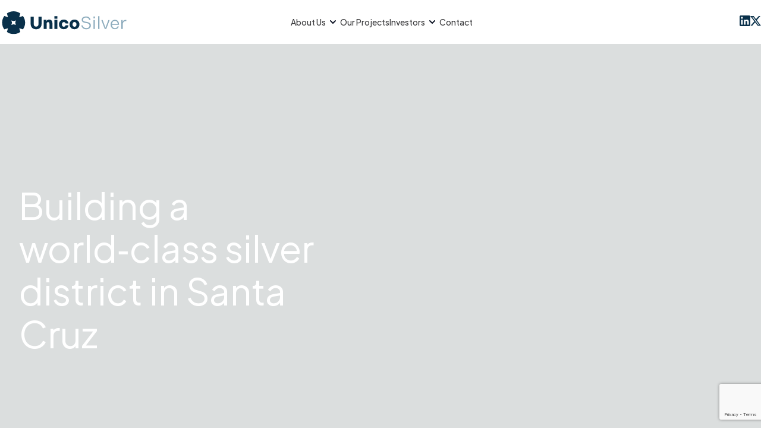

--- FILE ---
content_type: text/html; charset=UTF-8
request_url: https://unicosilver.com.au/
body_size: 9059
content:

<!doctype html>
<html lang="en-AU">
	<head>
		<meta charset="UTF-8">
		<meta name="viewport" content="width=device-width, initial-scale=1">
		<link rel="profile" href="https://gmpg.org/xfn/11">
		<!-- Google tag (gtag.js) -->
<script async src="https://www.googletagmanager.com/gtag/js?id=G-0CWJHQ9KCJ"></script>
<script>
  window.dataLayer = window.dataLayer || [];
  function gtag(){dataLayer.push(arguments);}
  gtag('js', new Date());

  gtag('config', 'G-0CWJHQ9KCJ');
</script>
		<title>UnicoSilver &#8211; Exceptional scale and location in Argentina’s premier silver province.</title>
<meta name='robots' content='max-image-preview:large' />
<link rel='dns-prefetch' href='//cdn.jsdelivr.net' />
<link rel='dns-prefetch' href='//wcsecure.weblink.com.au' />
<link rel='dns-prefetch' href='//www.googletagmanager.com' />
<link rel="alternate" type="application/rss+xml" title="UnicoSilver &raquo; Feed" href="https://unicosilver.com.au/feed/" />
<link rel="alternate" type="application/rss+xml" title="UnicoSilver &raquo; Comments Feed" href="https://unicosilver.com.au/comments/feed/" />
<style id='wp-img-auto-sizes-contain-inline-css'>
img:is([sizes=auto i],[sizes^="auto," i]){contain-intrinsic-size:3000px 1500px}
/*# sourceURL=wp-img-auto-sizes-contain-inline-css */
</style>

<style id='classic-theme-styles-inline-css'>
/*! This file is auto-generated */
.wp-block-button__link{color:#fff;background-color:#32373c;border-radius:9999px;box-shadow:none;text-decoration:none;padding:calc(.667em + 2px) calc(1.333em + 2px);font-size:1.125em}.wp-block-file__button{background:#32373c;color:#fff;text-decoration:none}
/*# sourceURL=/wp-includes/css/classic-themes.min.css */
</style>
<link rel='stylesheet' id='contact-form-7-css' href='https://unicosilver.com.au/wp-content/plugins/contact-form-7/includes/css/styles.css?ver=6.1.4' media='all' />
<link rel='stylesheet' id='unicosilver-style-css' href='https://unicosilver.com.au/wp-content/themes/unicosilver/style.css?ver=1.0.0' media='all' />
<link rel='stylesheet' id='unicosilver-main-css-css' href='https://unicosilver.com.au/wp-content/themes/unicosilver/build/css/main.css' media='all' />
<link rel="canonical" href="https://unicosilver.com.au/" />
<meta name="generator" content="Site Kit by Google 1.167.0" />		<link rel="preconnect" href="https://fonts.googleapis.com">
		<link rel="preconnect" href="https://fonts.gstatic.com" crossorigin>
		<script type="text/javascript">
		window.templateURL = 'https://unicosilver.com.au/wp-content/themes/unicosilver';
	</script>
	<link rel="icon" href="https://unicosilver.com.au/wp-content/uploads/2025/07/Favicon-1-150x150.png" sizes="32x32" />
<link rel="icon" href="https://unicosilver.com.au/wp-content/uploads/2025/07/Favicon-1-300x300.png" sizes="192x192" />
<link rel="apple-touch-icon" href="https://unicosilver.com.au/wp-content/uploads/2025/07/Favicon-1-300x300.png" />
<meta name="msapplication-TileImage" content="https://unicosilver.com.au/wp-content/uploads/2025/07/Favicon-1-300x300.png" />
		<style id="wp-custom-css">
			.subscribe-form .wpcf7-form .wpcf7-response-output {
  color: #fff;
  margin-left: auto;
  margin-right: auto;
	border-color: var(--color-brand-quartary-50) !important;
	padding-top: 12px;
  padding-bottom: 12px;
}		</style>
			<style id='global-styles-inline-css'>
:root{--wp--preset--aspect-ratio--square: 1;--wp--preset--aspect-ratio--4-3: 4/3;--wp--preset--aspect-ratio--3-4: 3/4;--wp--preset--aspect-ratio--3-2: 3/2;--wp--preset--aspect-ratio--2-3: 2/3;--wp--preset--aspect-ratio--16-9: 16/9;--wp--preset--aspect-ratio--9-16: 9/16;--wp--preset--color--black: #000000;--wp--preset--color--cyan-bluish-gray: #abb8c3;--wp--preset--color--white: #ffffff;--wp--preset--color--pale-pink: #f78da7;--wp--preset--color--vivid-red: #cf2e2e;--wp--preset--color--luminous-vivid-orange: #ff6900;--wp--preset--color--luminous-vivid-amber: #fcb900;--wp--preset--color--light-green-cyan: #7bdcb5;--wp--preset--color--vivid-green-cyan: #00d084;--wp--preset--color--pale-cyan-blue: #8ed1fc;--wp--preset--color--vivid-cyan-blue: #0693e3;--wp--preset--color--vivid-purple: #9b51e0;--wp--preset--gradient--vivid-cyan-blue-to-vivid-purple: linear-gradient(135deg,rgb(6,147,227) 0%,rgb(155,81,224) 100%);--wp--preset--gradient--light-green-cyan-to-vivid-green-cyan: linear-gradient(135deg,rgb(122,220,180) 0%,rgb(0,208,130) 100%);--wp--preset--gradient--luminous-vivid-amber-to-luminous-vivid-orange: linear-gradient(135deg,rgb(252,185,0) 0%,rgb(255,105,0) 100%);--wp--preset--gradient--luminous-vivid-orange-to-vivid-red: linear-gradient(135deg,rgb(255,105,0) 0%,rgb(207,46,46) 100%);--wp--preset--gradient--very-light-gray-to-cyan-bluish-gray: linear-gradient(135deg,rgb(238,238,238) 0%,rgb(169,184,195) 100%);--wp--preset--gradient--cool-to-warm-spectrum: linear-gradient(135deg,rgb(74,234,220) 0%,rgb(151,120,209) 20%,rgb(207,42,186) 40%,rgb(238,44,130) 60%,rgb(251,105,98) 80%,rgb(254,248,76) 100%);--wp--preset--gradient--blush-light-purple: linear-gradient(135deg,rgb(255,206,236) 0%,rgb(152,150,240) 100%);--wp--preset--gradient--blush-bordeaux: linear-gradient(135deg,rgb(254,205,165) 0%,rgb(254,45,45) 50%,rgb(107,0,62) 100%);--wp--preset--gradient--luminous-dusk: linear-gradient(135deg,rgb(255,203,112) 0%,rgb(199,81,192) 50%,rgb(65,88,208) 100%);--wp--preset--gradient--pale-ocean: linear-gradient(135deg,rgb(255,245,203) 0%,rgb(182,227,212) 50%,rgb(51,167,181) 100%);--wp--preset--gradient--electric-grass: linear-gradient(135deg,rgb(202,248,128) 0%,rgb(113,206,126) 100%);--wp--preset--gradient--midnight: linear-gradient(135deg,rgb(2,3,129) 0%,rgb(40,116,252) 100%);--wp--preset--font-size--small: 13px;--wp--preset--font-size--medium: 20px;--wp--preset--font-size--large: 36px;--wp--preset--font-size--x-large: 42px;--wp--preset--spacing--20: 0.44rem;--wp--preset--spacing--30: 0.67rem;--wp--preset--spacing--40: 1rem;--wp--preset--spacing--50: 1.5rem;--wp--preset--spacing--60: 2.25rem;--wp--preset--spacing--70: 3.38rem;--wp--preset--spacing--80: 5.06rem;--wp--preset--shadow--natural: 6px 6px 9px rgba(0, 0, 0, 0.2);--wp--preset--shadow--deep: 12px 12px 50px rgba(0, 0, 0, 0.4);--wp--preset--shadow--sharp: 6px 6px 0px rgba(0, 0, 0, 0.2);--wp--preset--shadow--outlined: 6px 6px 0px -3px rgb(255, 255, 255), 6px 6px rgb(0, 0, 0);--wp--preset--shadow--crisp: 6px 6px 0px rgb(0, 0, 0);}:where(.is-layout-flex){gap: 0.5em;}:where(.is-layout-grid){gap: 0.5em;}body .is-layout-flex{display: flex;}.is-layout-flex{flex-wrap: wrap;align-items: center;}.is-layout-flex > :is(*, div){margin: 0;}body .is-layout-grid{display: grid;}.is-layout-grid > :is(*, div){margin: 0;}:where(.wp-block-columns.is-layout-flex){gap: 2em;}:where(.wp-block-columns.is-layout-grid){gap: 2em;}:where(.wp-block-post-template.is-layout-flex){gap: 1.25em;}:where(.wp-block-post-template.is-layout-grid){gap: 1.25em;}.has-black-color{color: var(--wp--preset--color--black) !important;}.has-cyan-bluish-gray-color{color: var(--wp--preset--color--cyan-bluish-gray) !important;}.has-white-color{color: var(--wp--preset--color--white) !important;}.has-pale-pink-color{color: var(--wp--preset--color--pale-pink) !important;}.has-vivid-red-color{color: var(--wp--preset--color--vivid-red) !important;}.has-luminous-vivid-orange-color{color: var(--wp--preset--color--luminous-vivid-orange) !important;}.has-luminous-vivid-amber-color{color: var(--wp--preset--color--luminous-vivid-amber) !important;}.has-light-green-cyan-color{color: var(--wp--preset--color--light-green-cyan) !important;}.has-vivid-green-cyan-color{color: var(--wp--preset--color--vivid-green-cyan) !important;}.has-pale-cyan-blue-color{color: var(--wp--preset--color--pale-cyan-blue) !important;}.has-vivid-cyan-blue-color{color: var(--wp--preset--color--vivid-cyan-blue) !important;}.has-vivid-purple-color{color: var(--wp--preset--color--vivid-purple) !important;}.has-black-background-color{background-color: var(--wp--preset--color--black) !important;}.has-cyan-bluish-gray-background-color{background-color: var(--wp--preset--color--cyan-bluish-gray) !important;}.has-white-background-color{background-color: var(--wp--preset--color--white) !important;}.has-pale-pink-background-color{background-color: var(--wp--preset--color--pale-pink) !important;}.has-vivid-red-background-color{background-color: var(--wp--preset--color--vivid-red) !important;}.has-luminous-vivid-orange-background-color{background-color: var(--wp--preset--color--luminous-vivid-orange) !important;}.has-luminous-vivid-amber-background-color{background-color: var(--wp--preset--color--luminous-vivid-amber) !important;}.has-light-green-cyan-background-color{background-color: var(--wp--preset--color--light-green-cyan) !important;}.has-vivid-green-cyan-background-color{background-color: var(--wp--preset--color--vivid-green-cyan) !important;}.has-pale-cyan-blue-background-color{background-color: var(--wp--preset--color--pale-cyan-blue) !important;}.has-vivid-cyan-blue-background-color{background-color: var(--wp--preset--color--vivid-cyan-blue) !important;}.has-vivid-purple-background-color{background-color: var(--wp--preset--color--vivid-purple) !important;}.has-black-border-color{border-color: var(--wp--preset--color--black) !important;}.has-cyan-bluish-gray-border-color{border-color: var(--wp--preset--color--cyan-bluish-gray) !important;}.has-white-border-color{border-color: var(--wp--preset--color--white) !important;}.has-pale-pink-border-color{border-color: var(--wp--preset--color--pale-pink) !important;}.has-vivid-red-border-color{border-color: var(--wp--preset--color--vivid-red) !important;}.has-luminous-vivid-orange-border-color{border-color: var(--wp--preset--color--luminous-vivid-orange) !important;}.has-luminous-vivid-amber-border-color{border-color: var(--wp--preset--color--luminous-vivid-amber) !important;}.has-light-green-cyan-border-color{border-color: var(--wp--preset--color--light-green-cyan) !important;}.has-vivid-green-cyan-border-color{border-color: var(--wp--preset--color--vivid-green-cyan) !important;}.has-pale-cyan-blue-border-color{border-color: var(--wp--preset--color--pale-cyan-blue) !important;}.has-vivid-cyan-blue-border-color{border-color: var(--wp--preset--color--vivid-cyan-blue) !important;}.has-vivid-purple-border-color{border-color: var(--wp--preset--color--vivid-purple) !important;}.has-vivid-cyan-blue-to-vivid-purple-gradient-background{background: var(--wp--preset--gradient--vivid-cyan-blue-to-vivid-purple) !important;}.has-light-green-cyan-to-vivid-green-cyan-gradient-background{background: var(--wp--preset--gradient--light-green-cyan-to-vivid-green-cyan) !important;}.has-luminous-vivid-amber-to-luminous-vivid-orange-gradient-background{background: var(--wp--preset--gradient--luminous-vivid-amber-to-luminous-vivid-orange) !important;}.has-luminous-vivid-orange-to-vivid-red-gradient-background{background: var(--wp--preset--gradient--luminous-vivid-orange-to-vivid-red) !important;}.has-very-light-gray-to-cyan-bluish-gray-gradient-background{background: var(--wp--preset--gradient--very-light-gray-to-cyan-bluish-gray) !important;}.has-cool-to-warm-spectrum-gradient-background{background: var(--wp--preset--gradient--cool-to-warm-spectrum) !important;}.has-blush-light-purple-gradient-background{background: var(--wp--preset--gradient--blush-light-purple) !important;}.has-blush-bordeaux-gradient-background{background: var(--wp--preset--gradient--blush-bordeaux) !important;}.has-luminous-dusk-gradient-background{background: var(--wp--preset--gradient--luminous-dusk) !important;}.has-pale-ocean-gradient-background{background: var(--wp--preset--gradient--pale-ocean) !important;}.has-electric-grass-gradient-background{background: var(--wp--preset--gradient--electric-grass) !important;}.has-midnight-gradient-background{background: var(--wp--preset--gradient--midnight) !important;}.has-small-font-size{font-size: var(--wp--preset--font-size--small) !important;}.has-medium-font-size{font-size: var(--wp--preset--font-size--medium) !important;}.has-large-font-size{font-size: var(--wp--preset--font-size--large) !important;}.has-x-large-font-size{font-size: var(--wp--preset--font-size--x-large) !important;}
/*# sourceURL=global-styles-inline-css */
</style>
</head>
	<body class="home wp-singular page-template-default page page-id-9 wp-custom-logo wp-theme-unicosilver page__body">
				<div class="site-container">
			
<header class="header-block">
    <div class="header-block__container">
                    <div class="header-block__logo">
                <img src="https://unicosilver.com.au/wp-content/uploads/2025/07/logo-header.svg" alt="Unico Silver" />
            </div>
        
        <nav class="header-block__nav-container"><ul class="header-block__nav-list"><li class=" menu-item menu-item-type-post_type menu-item-object-page menu-item-has-children header-block__nav-item header-block__nav-item_has-dropdown"><a href="https://unicosilver.com.au/about-us/" class="header-block__link header-block__nav-item_top">About Us<img src="https://unicosilver.com.au/wp-content/themes/unicosilver/build/img/svg/arrow-down.svg" alt="Toggle" class="arrow-icon header-block__dropdown-toggle"></a><ul class="header-block__nav-item_dropdown"><li class=" menu-item menu-item-type-post_type menu-item-object-page"><a href="https://unicosilver.com.au/about-us/board-management/" class="header-block__dropdown-link">Board &amp; Management</a></li><li class=" menu-item menu-item-type-post_type menu-item-object-page"><a href="https://unicosilver.com.au/about-us/corporate-directory/" class="header-block__dropdown-link">Corporate Directory</a></li><li class=" menu-item menu-item-type-post_type menu-item-object-page"><a href="https://unicosilver.com.au/about-us/corporate-governance/" class="header-block__dropdown-link">Corporate Governance</a></li></ul></li><li class=" menu-item menu-item-type-post_type menu-item-object-page header-block__nav-item"><a href="https://unicosilver.com.au/our-projects/" class="header-block__link header-block__nav-item_top">Our Projects</a></li><li class=" menu-item menu-item-type-post_type menu-item-object-page menu-item-has-children header-block__nav-item header-block__nav-item_has-dropdown"><a href="https://unicosilver.com.au/investor-hub/" class="header-block__link header-block__nav-item_top">Investors<img src="https://unicosilver.com.au/wp-content/themes/unicosilver/build/img/svg/arrow-down.svg" alt="Toggle" class="arrow-icon header-block__dropdown-toggle"></a><ul class="header-block__nav-item_dropdown"><li class=" menu-item menu-item-type-post_type menu-item-object-page"><a href="https://unicosilver.com.au/investor-hub/asx-annoucements/" class="header-block__dropdown-link">ASX Announcements</a></li><li class=" menu-item menu-item-type-post_type menu-item-object-page"><a href="https://unicosilver.com.au/investor-hub/investor-presentations/" class="header-block__dropdown-link">Presentations</a></li><li class=" menu-item menu-item-type-post_type menu-item-object-page"><a href="https://unicosilver.com.au/investor-hub/financial-reports/" class="header-block__dropdown-link">Financial Reports</a></li><li class=" menu-item menu-item-type-post_type menu-item-object-page"><a href="https://unicosilver.com.au/investor-hub/research-notes/" class="header-block__dropdown-link">Research Notes</a></li><li class=" menu-item menu-item-type-post_type menu-item-object-page"><a href="https://unicosilver.com.au/in-the-news/" class="header-block__dropdown-link">In the News</a></li><li class=" menu-item menu-item-type-post_type menu-item-object-page"><a href="https://unicosilver.com.au/investor-hub/webcasts/" class="header-block__dropdown-link">Webcasts</a></li></ul></li><li class=" menu-item menu-item-type-post_type menu-item-object-page header-block__nav-item"><a href="https://unicosilver.com.au/contact/" class="header-block__link header-block__nav-item_top">Contact</a></li></ul></nav>
        <div class="header-block__burger-menu">
            <img src="https://unicosilver.com.au/wp-content/themes/unicosilver/build/img/svg/header-burger.svg" alt="OPEN MENU" />
        </div>
		
		<div class="header-block__right-col">
			<div class="header-block__price-ticker-frame-container">
				<iframe
					src="https://wcsecure.weblink.com.au/Clients/unicosilver/v2/priceframe.aspx"
					width="100%"
					height="18px"
					scrolling="no"
					frameborder="0">
				</iframe>
			</div>
			
						  <div class="header-block__socials socials socials-desktop">
				  				  <a
					 href="https://au.linkedin.com/company/unico-silver/"
					 target="_blank"
					 class="header-block__social-link socials__link"
					 >
					  <svg class="header-block__social-icon socials__icon" width="18" height="18" viewBox="0 0 18 18" fill="none" xmlns="http://www.w3.org/2000/svg">
						  <path d="M16 0C16.5304 0 17.0391 0.210714 17.4142 0.585786C17.7893 0.960859 18 1.46957 18 2V16C18 16.5304 17.7893 17.0391 17.4142 17.4142C17.0391 17.7893 16.5304 18 16 18H2C1.46957 18 0.960859 17.7893 0.585786 17.4142C0.210714 17.0391 0 16.5304 0 16V2C0 1.46957 0.210714 0.960859 0.585786 0.585786C0.960859 0.210714 1.46957 0 2 0H16ZM15.5 15.5V10.2C15.5 9.33539 15.1565 8.5062 14.5452 7.89483C13.9338 7.28346 13.1046 6.94 12.24 6.94C11.39 6.94 10.4 7.46 9.92 8.24V7.13H7.13V15.5H9.92V10.57C9.92 9.8 10.54 9.17 11.31 9.17C11.6813 9.17 12.0374 9.3175 12.2999 9.58005C12.5625 9.8426 12.71 10.1987 12.71 10.57V15.5H15.5ZM3.88 5.56C4.32556 5.56 4.75288 5.383 5.06794 5.06794C5.383 4.75288 5.56 4.32556 5.56 3.88C5.56 2.95 4.81 2.19 3.88 2.19C3.43178 2.19 3.00193 2.36805 2.68499 2.68499C2.36805 3.00193 2.19 3.43178 2.19 3.88C2.19 4.81 2.95 5.56 3.88 5.56ZM5.27 15.5V7.13H2.5V15.5H5.27Z" fill="#09304A"/>
					  </svg>
				  	</a>
				  
				  				  <a
					 href="https://x.com/USL_UnicoSilver"
					 target="_blank"
					 class="header-block__social-link socials__link"
					 >
					  	<svg class="header-block__social-icon socials__icon" width="18" height="17" viewBox="0 0 18 17" fill="none" xmlns="http://www.w3.org/2000/svg">
							<path d="M14.175 0H16.9354L10.9054 6.90943L18 16.3131H12.4457L8.09229 10.611L3.11657 16.3131H0.353571L6.80271 8.92029L0 0.0012857H5.69571L9.62486 5.21229L14.175 0ZM13.2043 14.6571H14.7343L4.86 1.56986H3.21943L13.2043 14.6571Z" fill="#09304A"/>
						</svg>
					</a>
				  				</div>
					</div>
    </div>
</header>
	
<main class="page__main" id="main" style=" background-color: #f4f3f0;" >
	
<style>
    </style>

<section class="hero">
  <div class="hero__background">
            <video class="hero__video-bg" autoplay muted loop playsinline poster="https://unicosilver.com.au/wp-content/uploads/2025/08/unico-banner-video-compressed.webp">
          <source src="https://unicosilver.com.au/wp-content/uploads/2025/07/unico-banner-video-compressed.mp4" type="video/mp4">
        </video>
        
    <div class="hero__overlay">
      <div class="hero__container">
        <div class="hero__text">
          <h1 class="hero__title">
            Building a world‑class silver district in Santa Cruz          </h1>
        </div>
              </div>
    </div>
  </div>
</section>


    <section class="highlights">
        <div class="highlights__container">
                            <div class="highlights__card">
                    <div class="highlights__icon">
                        <img decoding="async" src="https://unicosilver.com.au/wp-content/uploads/2025/07/logo-split-1.svg" alt="" loading="lazy">
                    </div>
                    <div class="highlights__card-container">
                        <h3 class="highlights__title">Exceptional Resource Base</h3>
                        <p class="highlights__text">Foundational 162Moz AgEq JORC Mineral Resource at Cerro Leon and a 73Moz AgEq historical Foreign Estimate at Joaquin.</p>
                    </div>
                </div>
                            <div class="highlights__card">
                    <div class="highlights__icon">
                        <img decoding="async" src="https://unicosilver.com.au/wp-content/uploads/2025/07/logo-split-2.svg" alt="" loading="lazy">
                    </div>
                    <div class="highlights__card-container">
                        <h3 class="highlights__title">Active Exploration and Development</h3>
                        <p class="highlights__text">Well funded ongoing drilling continues to deliver wide, shallow oxide silver‑gold intercepts suited to open‑pit mining.</p>
                    </div>
                </div>
                            <div class="highlights__card">
                    <div class="highlights__icon">
                        <img decoding="async" src="https://unicosilver.com.au/wp-content/uploads/2025/07/logo-split-4.svg" alt="" loading="lazy">
                    </div>
                    <div class="highlights__card-container">
                        <h3 class="highlights__title">Fast Moving Silver Development Story</h3>
                        <p class="highlights__text">Pre‑Feasibility Study workstreams active.</p>
                    </div>
                </div>
                    </div>
    </section>



<section class="investor-snapshot">
  <div class="investor-snapshot__title">
    Investor Snapshot  </div>

  <div class="investor-snapshot__content-container">
    <div class="investor-snapshot__text-container">
      <div class="investor-info-group">
        <div class="investor-info-group__title">
          Latest ASX Announcements
        </div>
                  <iframe src="https://wcsecure.weblink.com.au/Clients/unicosilver/v2/headlineContentsNoTab.aspx?category=all&#038;total=3" width="100%" height="160px" frameborder="0" scrolling="no" allowtransparency="true" style="height: 301px;"></iframe>
              </div>
      
      <div class="investor-info-group">
        <div class="investor-info-group__title">
          Latest Presentation
        </div>
                  <iframe src="https://wcsecure.weblink.com.au/Clients/unicosilver/v2/headlineContentsNoTab.aspx?category=presentation&#038;total=1" width="100%" height="160px" frameborder="0" scrolling="no" allowtransparency="true" style="height: 97px;"></iframe>
              </div>
      
              <a href="https://unicosilver.com.au/investor-hub/" class="investor-snapshot__link">
          <span>Visit Investor Centre</span>
          <img decoding="async" src="https://unicosilver.com.au/wp-content/themes/unicosilver/build/img/svg/arrow-right_black-small.svg" alt="Arrow right" loading="lazy">
        </a>
          </div>
    
    <div class="investor-snapshot__video-container">
      <div class="investor-snapshot__webcast-title">
        Latest Webcast
      </div>
      <div class="investor-snapshot__media-wrapper">
                    <div class="investor-snapshot__video-preview js-video-wrapper" data-video-type="youtube" data-video-id="10zrGjhRYXs">
                <img decoding="async" src="https://img.youtube.com/vi/10zrGjhRYXs/maxresdefault.jpg" alt="Video preview" class="investor-snapshot__thumbnail" loading="lazy">
                <div class="investor-snapshot__video-image-overlay"></div>
                <button class="investor-snapshot__play-btn" aria-label="Play video"></button>
                <div class="investor-snapshot__video-title">
                    Unico Silver, Todd Williams, Managing Director (ASX:USL) presents at AGC25                </div>
            </div>
              </div>
              <a href="https://unicosilver.com.au/investor-hub/webcasts/" class="investor-snapshot__link">
            <span>See All Webcasts</span>
            <img decoding="async" src="https://unicosilver.com.au/wp-content/themes/unicosilver/build/img/svg/arrow-right_black-small.svg" alt="Arrow right" loading="lazy">
        </a>
          </div>
  </div>
</section>


    <section class="partners">
      <div class="partners__container">
                  <div class="partners__block ">
            <div class="partners__text">
                                    <h2 class="partners__title">High-grade silver-gold in Argentina’s premier mining corridor</h2>
                
                                    <p class="partners__desc">Unico Silver holds a 100% interest in the Cerro Leon and Joaquin silver-gold districts, located in the heart of Argentina’s premier precious metals province, Santa Cruz.</p>
                
                                    <div class="partners__form">
                        <a href="https://unicosilver.com.au/our-projects/" variant="quartary" class="btn btn-md">Our Projects</a>
                    </div>
                            </div>

                            <div class="partners__image">
                    <img decoding="async" src="https://unicosilver.com.au/wp-content/uploads/2025/07/partner-1-scaled.webp" alt="" loading="lazy">
                </div>
                      </div>
              </div>
    </section>



<section class="latest-news">
    <div class="latest-news__header">
                    <h2 class="latest-news__title">
                In the News            </h2>
        
            </div>

            <div class="latest-news__list">
            
<article class="news-card">
  <a class="news-card__image-wrapper" href="https://mining.com.au/unico-raises-to-fast-track-joaquin-exploration/?utm_content=370878946&#038;utm_medium=social&#038;utm_source=linkedin&#038;hss_channel=lcp-20373487" target="_blank">
          <img decoding="async" src="https://unicosilver.com.au/wp-content/uploads/2025/11/Unico-1024x768-1-300x225.webp" alt="Unico raises to fast-track Joaquin exploration" class="news-card__image" / loading="lazy">
    
      </a>

      <h3 class="news-card__title">
      Unico raises to fast-track Joaquin exploration    </h3>
  
      <p class="news-card__excerpt">
      Unico Silver (ASX:USL) has received firm commitments from domestic and offshore institutional investors to raise $40 million for drilling, metallurgical, and geotechnical programs at the Joaquin Project in Santa Cruz, Argentina.    </p>
  
  <div class="news-card__meta">
    <span class="news-card__author">Mining.com.au</span>

          <span class="news-card__date">
        November 18, 2025      </span>
      </div>

      <a href="https://mining.com.au/unico-raises-to-fast-track-joaquin-exploration/?utm_content=370878946&#038;utm_medium=social&#038;utm_source=linkedin&#038;hss_channel=lcp-20373487" class="news-card__link" target="_blank">
      <span>Read More</span>
      <img decoding="async" src="https://unicosilver.com.au/wp-content/themes/unicosilver/build/img/svg/arrow-right_black-small.svg" / loading="lazy">
    </a>
  </article>
<article class="news-card">
  <a class="news-card__image-wrapper" href="https://stockhead.com.au/resources/silver-has-gone-gangbusters-in-2025-and-these-are-the-asx-stocks-riding-the-wave-hardest/" target="_blank">
          <img decoding="async" src="https://unicosilver.com.au/wp-content/uploads/2025/11/Silver-H1-300x169.jpg" alt="Silver has gone gangbusters in 2025 and these are the ASX stocks riding the wave hardest" class="news-card__image" / loading="lazy">
    
      </a>

      <h3 class="news-card__title">
      Silver has gone gangbusters in 2025 and these are the ASX stocks riding the wave hardest    </h3>
  
      <p class="news-card__excerpt">
      Unico has just picked up a spec buy rating in an initiation note from Canaccord Genuity’s Paul Howard with a $1.30 price target, having grown the resource at the Cerro Leon project in Argentina by 73% since its 2023 acquisition to 162Moz at 161g/t AgEq.
It’s due to get bigger, with a resource due for the Joaquin project some 15km west of Cerro Leon as the crow flies.    </p>
  
  <div class="news-card__meta">
    <span class="news-card__author">Stockhead</span>

          <span class="news-card__date">
        November 12, 2025      </span>
      </div>

      <a href="https://stockhead.com.au/resources/silver-has-gone-gangbusters-in-2025-and-these-are-the-asx-stocks-riding-the-wave-hardest/" class="news-card__link" target="_blank">
      <span>Read More</span>
      <img decoding="async" src="https://unicosilver.com.au/wp-content/themes/unicosilver/build/img/svg/arrow-right_black-small.svg" / loading="lazy">
    </a>
  </article>
<article class="news-card">
  <a class="news-card__image-wrapper" href="https://www.miningreporters.com/noticia/explorations/2025/11/unico-silver-exceptional-results-joaquin-project-argentina-2025" target="_blank">
          <img decoding="async" src="https://unicosilver.com.au/wp-content/uploads/2025/11/Unico-Silver-scaled-1-300x169.webp" alt="Unico Silver unites “exceptional” silver results at Joaquin Project in Argentina" class="news-card__image" / loading="lazy">
    
      </a>

      <h3 class="news-card__title">
      Unico Silver unites “exceptional” silver results at Joaquin Project in Argentina    </h3>
  
      <p class="news-card__excerpt">
      Unico Silver (ASX:USL) reports high-grade silver-gold intercepts at Joaquin Project, Santa Cruz, including 1.85m @ 8,335 g/t AgEq, confirming near-surface “bonanza” mineralisation.    </p>
  
  <div class="news-card__meta">
    <span class="news-card__author">Mining Reporters</span>

          <span class="news-card__date">
        November 10, 2025      </span>
      </div>

      <a href="https://www.miningreporters.com/noticia/explorations/2025/11/unico-silver-exceptional-results-joaquin-project-argentina-2025" class="news-card__link" target="_blank">
      <span>Read More</span>
      <img decoding="async" src="https://unicosilver.com.au/wp-content/themes/unicosilver/build/img/svg/arrow-right_black-small.svg" / loading="lazy">
    </a>
  </article>
<article class="news-card">
  <a class="news-card__image-wrapper" href="https://mining.com.au/unico-unites-exceptional-silver-results-at-joaquin/?utm_content=369059288&#038;utm_medium=social&#038;utm_source=linkedin&#038;hss_channel=lcp-20373487" target="_blank">
          <img decoding="async" src="https://unicosilver.com.au/wp-content/uploads/2025/11/Unico-Silver-scaled-1-300x169.webp" alt="Unico unites ‘exceptional’ silver results at Joaquin" class="news-card__image" / loading="lazy">
    
      </a>

      <h3 class="news-card__title">
      Unico unites ‘exceptional’ silver results at Joaquin    </h3>
  
      <p class="news-card__excerpt">
      Unico Silver (ASX:USL) has uncovered “exceptional high-grade silver gold intercepts” from an ongoing drilling campaign at the Joaquin Project in Santa Cruz, Argentina.     </p>
  
  <div class="news-card__meta">
    <span class="news-card__author">Mining.com.au</span>

          <span class="news-card__date">
        November 10, 2025      </span>
      </div>

      <a href="https://mining.com.au/unico-unites-exceptional-silver-results-at-joaquin/?utm_content=369059288&#038;utm_medium=social&#038;utm_source=linkedin&#038;hss_channel=lcp-20373487" class="news-card__link" target="_blank">
      <span>Read More</span>
      <img decoding="async" src="https://unicosilver.com.au/wp-content/themes/unicosilver/build/img/svg/arrow-right_black-small.svg" / loading="lazy">
    </a>
  </article>        </div>
    </section></main>

			
<footer class="footer">
  <div class="subscribe-form">
    <div class="subscribe-form__container">
      <div class="subscribe-form__text-container">
        <h2 class="subscribe-form__title">Your direct line to discovery</h2>
        <p class="subscribe-form__description">
          Be&nbsp;the first to&nbsp;know&nbsp;— project insights and company updates direct to&nbsp;your inbox
        </p>
      </div>
      <div class="subscribe-form__form-container">
        
<div class="wpcf7 no-js" id="wpcf7-f293-o1" lang="en-US" dir="ltr" data-wpcf7-id="293">
<div class="screen-reader-response"><p role="status" aria-live="polite" aria-atomic="true"></p> <ul></ul></div>
<form action="/#wpcf7-f293-o1" method="post" class="wpcf7-form init" aria-label="Contact form" novalidate="novalidate" data-status="init">
<fieldset class="hidden-fields-container"><input type="hidden" name="_wpcf7" value="293" /><input type="hidden" name="_wpcf7_version" value="6.1.4" /><input type="hidden" name="_wpcf7_locale" value="en_US" /><input type="hidden" name="_wpcf7_unit_tag" value="wpcf7-f293-o1" /><input type="hidden" name="_wpcf7_container_post" value="0" /><input type="hidden" name="_wpcf7_posted_data_hash" value="" /><input type="hidden" name="_wpcf7_recaptcha_response" value="" />
</fieldset>

        <div class="subscribe-form__form">
            <input class="subscribe-form__input subscribe-form__first-name" 
                type="text" 
                id="subscribe-first-name" 
                placeholder="First name" 
                name="subscribe-first-name" 
                required>
                
            <input class="subscribe-form__input subscribe-form__last-name" 
                type="text" 
                id="subscribe-last-name" 
                placeholder="Last name" 
                name="subscribe-last-name" 
                required>
            
            <input class="subscribe-form__input" 
                type="email" 
                id="subscribe-email" 
                placeholder="Email" 
                name="subscribe-email" 
                required>
                
            <button variant="quartary" class="subscribe-form__button btn btn-md" type="submit">Subscribe to Updates</button>

            <input type="hidden" name="_wpcf7" value="293">
            <input type="hidden" name="_wpcf7_version" value="6.1.4">
            <input type="hidden" name="_wpcf7_locale" value="en_US">
            <input type="hidden" name="_wpcf7_unit_tag" value="wpcf7-f293-p9-o1">
            <input type="hidden" name="_wpcf7_container_post" value="9">
            <input type="hidden" id="_wpcf7_nonce" name="_wpcf7_nonce" value="a9b063ce8f" /><input type="hidden" name="_wp_http_referer" value="/" />
        </div><div class="wpcf7-response-output" aria-hidden="true"></div>
</form>
</div>
      </div>
    </div>
  </div>

  <div class="footer__inner">
    <div class="footer__subsection">
      <div class="footer__logo">
        <img src="https://unicosilver.com.au/wp-content/uploads/2025/07/logo-light.svg" alt="Unico Silver" class="footer__logo-image">
      </div>

      <div class="footer__contact-info">
                  <div class="footer__contact-item">
            <img src="https://unicosilver.com.au/wp-content/themes/unicosilver/build/img/svg/map_pin.svg" alt="address icon" class="footer__contact-icon">
            <div class="footer__contact-link footer__contact-link_text">
              Suite 2, Level 11<br/>
385 Bourke Street<br/>
Melbourne, VIC 3000            </div>
          </div>
        
                  <a class="footer__contact-item" href="tel:+61396927222">
            <img src="https://unicosilver.com.au/wp-content/themes/unicosilver/build/img/svg/phone.svg" alt="phone icon" class="footer__contact-icon">
            <span class="footer__contact-link footer__contact-link_phone">
              +61 3 9692 7222            </span>
          </a>
        
        
              </div>
    </div>

    <div class="footer__subsection">
      <div class="footer__columns-container">
        <li class=" menu-item menu-item-type-post_type menu-item-object-page menu-item-has-children footer__column menu-item-has-children"><div class="footer__title-link-wrapper"><a href="https://unicosilver.com.au/about-us/" class="footer__title-link">About Us</a><img src="https://unicosilver.com.au/wp-content/themes/unicosilver/build/img/svg/arrow-down.svg" alt="Toggle" class="footer__toggle-arrow js-footer-toggle-arrow"></div><ul class="footer__list"><li class=" menu-item menu-item-type-post_type menu-item-object-page footer__list-item"><a href="https://unicosilver.com.au/about-us/board-management/" class="footer__link">Board &amp; Management</a></li><li class=" menu-item menu-item-type-post_type menu-item-object-page footer__list-item"><a href="https://unicosilver.com.au/about-us/corporate-directory/" class="footer__link">Corporate Directory</a></li><li class=" menu-item menu-item-type-post_type menu-item-object-page footer__list-item"><a href="https://unicosilver.com.au/about-us/corporate-governance/" class="footer__link">Corporate Governance</a></li></ul></li><li class=" menu-item menu-item-type-post_type menu-item-object-page footer__column"><a href="https://unicosilver.com.au/our-projects/" class="footer__title-link">Our Projects</a></li><li class=" menu-item menu-item-type-post_type menu-item-object-page menu-item-has-children footer__column menu-item-has-children"><div class="footer__title-link-wrapper"><a href="https://unicosilver.com.au/investor-hub/" class="footer__title-link">Investors</a><img src="https://unicosilver.com.au/wp-content/themes/unicosilver/build/img/svg/arrow-down.svg" alt="Toggle" class="footer__toggle-arrow js-footer-toggle-arrow"></div><ul class="footer__list"><li class=" menu-item menu-item-type-post_type menu-item-object-page footer__list-item"><a href="https://unicosilver.com.au/investor-hub/asx-annoucements/" class="footer__link">ASX Announcements</a></li><li class=" menu-item menu-item-type-post_type menu-item-object-page footer__list-item"><a href="https://unicosilver.com.au/investor-hub/investor-presentations/" class="footer__link">Presentations</a></li><li class=" menu-item menu-item-type-post_type menu-item-object-page footer__list-item"><a href="https://unicosilver.com.au/investor-hub/financial-reports/" class="footer__link">Financial Reports</a></li><li class=" menu-item menu-item-type-post_type menu-item-object-page footer__list-item"><a href="https://unicosilver.com.au/investor-hub/research-notes/" class="footer__link">Research Notes</a></li><li class=" menu-item menu-item-type-post_type menu-item-object-page footer__list-item"><a href="https://unicosilver.com.au/in-the-news/" class="footer__link">In the News</a></li><li class=" menu-item menu-item-type-post_type menu-item-object-page footer__list-item"><a href="https://unicosilver.com.au/investor-hub/webcasts/" class="footer__link">Webcasts</a></li></ul></li><li class=" menu-item menu-item-type-post_type menu-item-object-page footer__column"><a href="https://unicosilver.com.au/contact/" class="footer__title-link">Contact</a></li>      </div>
    </div>
  </div>
  
  <div class="footer__bottom">
    <div class="footer__first">
              <ul class="footer__policies">
          <li class="footer__policy"><a class="footer__link" href="https://unicosilver.com.au/privacy-policy/">Privacy Policy</a></li><li class="footer__policy"><a class="footer__link" href="https://unicosilver.com.au/terms-of-use/">Terms of Use</a></li><li class="footer__policy"><a class="footer__link" href="https://unicosilver.com.au/cookie-policy/">Cookie Policy</a></li>        </ul>
          </div>
	  
		  <div class="footer__socials socials">
		  		  <a
			 href="https://au.linkedin.com/company/unico-silver/"
			 target="_blank"
			 class="footer__social-link socials__link"
			 >
				<svg class="footer__social-icon socials__icon" width="18" height="18" viewBox="0 0 18 18" fill="none" xmlns="http://www.w3.org/2000/svg">
					<path d="M16 0C16.5304 0 17.0391 0.210714 17.4142 0.585786C17.7893 0.960859 18 1.46957 18 2V16C18 16.5304 17.7893 17.0391 17.4142 17.4142C17.0391 17.7893 16.5304 18 16 18H2C1.46957 18 0.960859 17.7893 0.585786 17.4142C0.210714 17.0391 0 16.5304 0 16V2C0 1.46957 0.210714 0.960859 0.585786 0.585786C0.960859 0.210714 1.46957 0 2 0H16ZM15.5 15.5V10.2C15.5 9.33539 15.1565 8.5062 14.5452 7.89483C13.9338 7.28346 13.1046 6.94 12.24 6.94C11.39 6.94 10.4 7.46 9.92 8.24V7.13H7.13V15.5H9.92V10.57C9.92 9.8 10.54 9.17 11.31 9.17C11.6813 9.17 12.0374 9.3175 12.2999 9.58005C12.5625 9.8426 12.71 10.1987 12.71 10.57V15.5H15.5ZM3.88 5.56C4.32556 5.56 4.75288 5.383 5.06794 5.06794C5.383 4.75288 5.56 4.32556 5.56 3.88C5.56 2.95 4.81 2.19 3.88 2.19C3.43178 2.19 3.00193 2.36805 2.68499 2.68499C2.36805 3.00193 2.19 3.43178 2.19 3.88C2.19 4.81 2.95 5.56 3.88 5.56ZM5.27 15.5V7.13H2.5V15.5H5.27Z" fill="#09304A"/>
			  </svg>
		  </a>
		  
		  		  <a
			 href="https://x.com/USL_UnicoSilver"
			 target="_blank"
			 class="footer__social-link socials__link"
			 >
				<svg class="footer__social-icon socials__icon" width="18" height="17" viewBox="0 0 18 17" fill="none" xmlns="http://www.w3.org/2000/svg">
					<path d="M14.175 0H16.9354L10.9054 6.90943L18 16.3131H12.4457L8.09229 10.611L3.11657 16.3131H0.353571L6.80271 8.92029L0 0.0012857H5.69571L9.62486 5.21229L14.175 0ZM13.2043 14.6571H14.7343L4.86 1.56986H3.21943L13.2043 14.6571Z" fill="#09304A"/>
			  	</svg>
		  	</a>
		  	    </div>
	    </div>
</footer>		</div><!-- .site-container -->
		<script type="speculationrules">
{"prefetch":[{"source":"document","where":{"and":[{"href_matches":"/*"},{"not":{"href_matches":["/wp-*.php","/wp-admin/*","/wp-content/uploads/*","/wp-content/*","/wp-content/plugins/*","/wp-content/themes/unicosilver/*","/*\\?(.+)"]}},{"not":{"selector_matches":"a[rel~=\"nofollow\"]"}},{"not":{"selector_matches":".no-prefetch, .no-prefetch a"}}]},"eagerness":"conservative"}]}
</script>
<script src="https://unicosilver.com.au/wp-includes/js/dist/hooks.min.js?ver=dd5603f07f9220ed27f1" id="wp-hooks-js"></script>
<script src="https://unicosilver.com.au/wp-includes/js/dist/i18n.min.js?ver=c26c3dc7bed366793375" id="wp-i18n-js"></script>
<script id="wp-i18n-js-after">
wp.i18n.setLocaleData( { 'text direction\u0004ltr': [ 'ltr' ] } );
//# sourceURL=wp-i18n-js-after
</script>
<script src="https://unicosilver.com.au/wp-content/plugins/contact-form-7/includes/swv/js/index.js?ver=6.1.4" id="swv-js"></script>
<script id="contact-form-7-js-translations">
( function( domain, translations ) {
	var localeData = translations.locale_data[ domain ] || translations.locale_data.messages;
	localeData[""].domain = domain;
	wp.i18n.setLocaleData( localeData, domain );
} )( "contact-form-7", {"translation-revision-date":"2024-03-18 08:28:25+0000","generator":"GlotPress\/4.0.1","domain":"messages","locale_data":{"messages":{"":{"domain":"messages","plural-forms":"nplurals=2; plural=n != 1;","lang":"en_AU"},"Error:":["Error:"]}},"comment":{"reference":"includes\/js\/index.js"}} );
//# sourceURL=contact-form-7-js-translations
</script>
<script id="contact-form-7-js-before">
var wpcf7 = {
    "api": {
        "root": "https:\/\/unicosilver.com.au\/wp-json\/",
        "namespace": "contact-form-7\/v1"
    },
    "cached": 1
};
//# sourceURL=contact-form-7-js-before
</script>
<script src="https://unicosilver.com.au/wp-content/plugins/contact-form-7/includes/js/index.js?ver=6.1.4" id="contact-form-7-js"></script>
<script src="https://unicosilver.com.au/wp-content/themes/unicosilver/build/js/main.js" id="unicosilver-main-js-js"></script>
<script src="https://unicosilver.com.au/wp-content/themes/unicosilver/build/js/fslightbox.js" id="unicosilver-lightbox-js-js"></script>
<script src="https://cdn.jsdelivr.net/npm/gsap@3.13.0/dist/gsap.min.js" id="unicosilver-gsap-js-js"></script>
<script src="https://cdn.jsdelivr.net/npm/gsap@3.13.0/dist/ScrollTrigger.min.js?ver=1.0.0" id="unicosilver-gsap-js-scroll-trigger-js"></script>
<script src="https://wcsecure.weblink.com.au/styles/chartstyles/responsive/WL_TabFrameFunctions.js?ver=1.0.0" id="unicosilver-weblink-js-js"></script>
<script src="https://www.google.com/recaptcha/api.js?render=6LflkLIrAAAAAFfBWTXUrwm4PqNS5pTRHhkkDiiW&amp;ver=3.0" id="google-recaptcha-js"></script>
<script src="https://unicosilver.com.au/wp-includes/js/dist/vendor/wp-polyfill.min.js?ver=3.15.0" id="wp-polyfill-js"></script>
<script id="wpcf7-recaptcha-js-before">
var wpcf7_recaptcha = {
    "sitekey": "6LflkLIrAAAAAFfBWTXUrwm4PqNS5pTRHhkkDiiW",
    "actions": {
        "homepage": "homepage",
        "contactform": "contactform"
    }
};
//# sourceURL=wpcf7-recaptcha-js-before
</script>
<script src="https://unicosilver.com.au/wp-content/plugins/contact-form-7/modules/recaptcha/index.js?ver=6.1.4" id="wpcf7-recaptcha-js"></script>
	</body>
</html>


<!-- Page cached by LiteSpeed Cache 7.6.2 on 2026-01-21 06:30:36 -->

--- FILE ---
content_type: text/html; charset=utf-8
request_url: https://www.google.com/recaptcha/api2/anchor?ar=1&k=6LflkLIrAAAAAFfBWTXUrwm4PqNS5pTRHhkkDiiW&co=aHR0cHM6Ly91bmljb3NpbHZlci5jb20uYXU6NDQz&hl=en&v=PoyoqOPhxBO7pBk68S4YbpHZ&size=invisible&anchor-ms=20000&execute-ms=30000&cb=z381lbru7kch
body_size: 48864
content:
<!DOCTYPE HTML><html dir="ltr" lang="en"><head><meta http-equiv="Content-Type" content="text/html; charset=UTF-8">
<meta http-equiv="X-UA-Compatible" content="IE=edge">
<title>reCAPTCHA</title>
<style type="text/css">
/* cyrillic-ext */
@font-face {
  font-family: 'Roboto';
  font-style: normal;
  font-weight: 400;
  font-stretch: 100%;
  src: url(//fonts.gstatic.com/s/roboto/v48/KFO7CnqEu92Fr1ME7kSn66aGLdTylUAMa3GUBHMdazTgWw.woff2) format('woff2');
  unicode-range: U+0460-052F, U+1C80-1C8A, U+20B4, U+2DE0-2DFF, U+A640-A69F, U+FE2E-FE2F;
}
/* cyrillic */
@font-face {
  font-family: 'Roboto';
  font-style: normal;
  font-weight: 400;
  font-stretch: 100%;
  src: url(//fonts.gstatic.com/s/roboto/v48/KFO7CnqEu92Fr1ME7kSn66aGLdTylUAMa3iUBHMdazTgWw.woff2) format('woff2');
  unicode-range: U+0301, U+0400-045F, U+0490-0491, U+04B0-04B1, U+2116;
}
/* greek-ext */
@font-face {
  font-family: 'Roboto';
  font-style: normal;
  font-weight: 400;
  font-stretch: 100%;
  src: url(//fonts.gstatic.com/s/roboto/v48/KFO7CnqEu92Fr1ME7kSn66aGLdTylUAMa3CUBHMdazTgWw.woff2) format('woff2');
  unicode-range: U+1F00-1FFF;
}
/* greek */
@font-face {
  font-family: 'Roboto';
  font-style: normal;
  font-weight: 400;
  font-stretch: 100%;
  src: url(//fonts.gstatic.com/s/roboto/v48/KFO7CnqEu92Fr1ME7kSn66aGLdTylUAMa3-UBHMdazTgWw.woff2) format('woff2');
  unicode-range: U+0370-0377, U+037A-037F, U+0384-038A, U+038C, U+038E-03A1, U+03A3-03FF;
}
/* math */
@font-face {
  font-family: 'Roboto';
  font-style: normal;
  font-weight: 400;
  font-stretch: 100%;
  src: url(//fonts.gstatic.com/s/roboto/v48/KFO7CnqEu92Fr1ME7kSn66aGLdTylUAMawCUBHMdazTgWw.woff2) format('woff2');
  unicode-range: U+0302-0303, U+0305, U+0307-0308, U+0310, U+0312, U+0315, U+031A, U+0326-0327, U+032C, U+032F-0330, U+0332-0333, U+0338, U+033A, U+0346, U+034D, U+0391-03A1, U+03A3-03A9, U+03B1-03C9, U+03D1, U+03D5-03D6, U+03F0-03F1, U+03F4-03F5, U+2016-2017, U+2034-2038, U+203C, U+2040, U+2043, U+2047, U+2050, U+2057, U+205F, U+2070-2071, U+2074-208E, U+2090-209C, U+20D0-20DC, U+20E1, U+20E5-20EF, U+2100-2112, U+2114-2115, U+2117-2121, U+2123-214F, U+2190, U+2192, U+2194-21AE, U+21B0-21E5, U+21F1-21F2, U+21F4-2211, U+2213-2214, U+2216-22FF, U+2308-230B, U+2310, U+2319, U+231C-2321, U+2336-237A, U+237C, U+2395, U+239B-23B7, U+23D0, U+23DC-23E1, U+2474-2475, U+25AF, U+25B3, U+25B7, U+25BD, U+25C1, U+25CA, U+25CC, U+25FB, U+266D-266F, U+27C0-27FF, U+2900-2AFF, U+2B0E-2B11, U+2B30-2B4C, U+2BFE, U+3030, U+FF5B, U+FF5D, U+1D400-1D7FF, U+1EE00-1EEFF;
}
/* symbols */
@font-face {
  font-family: 'Roboto';
  font-style: normal;
  font-weight: 400;
  font-stretch: 100%;
  src: url(//fonts.gstatic.com/s/roboto/v48/KFO7CnqEu92Fr1ME7kSn66aGLdTylUAMaxKUBHMdazTgWw.woff2) format('woff2');
  unicode-range: U+0001-000C, U+000E-001F, U+007F-009F, U+20DD-20E0, U+20E2-20E4, U+2150-218F, U+2190, U+2192, U+2194-2199, U+21AF, U+21E6-21F0, U+21F3, U+2218-2219, U+2299, U+22C4-22C6, U+2300-243F, U+2440-244A, U+2460-24FF, U+25A0-27BF, U+2800-28FF, U+2921-2922, U+2981, U+29BF, U+29EB, U+2B00-2BFF, U+4DC0-4DFF, U+FFF9-FFFB, U+10140-1018E, U+10190-1019C, U+101A0, U+101D0-101FD, U+102E0-102FB, U+10E60-10E7E, U+1D2C0-1D2D3, U+1D2E0-1D37F, U+1F000-1F0FF, U+1F100-1F1AD, U+1F1E6-1F1FF, U+1F30D-1F30F, U+1F315, U+1F31C, U+1F31E, U+1F320-1F32C, U+1F336, U+1F378, U+1F37D, U+1F382, U+1F393-1F39F, U+1F3A7-1F3A8, U+1F3AC-1F3AF, U+1F3C2, U+1F3C4-1F3C6, U+1F3CA-1F3CE, U+1F3D4-1F3E0, U+1F3ED, U+1F3F1-1F3F3, U+1F3F5-1F3F7, U+1F408, U+1F415, U+1F41F, U+1F426, U+1F43F, U+1F441-1F442, U+1F444, U+1F446-1F449, U+1F44C-1F44E, U+1F453, U+1F46A, U+1F47D, U+1F4A3, U+1F4B0, U+1F4B3, U+1F4B9, U+1F4BB, U+1F4BF, U+1F4C8-1F4CB, U+1F4D6, U+1F4DA, U+1F4DF, U+1F4E3-1F4E6, U+1F4EA-1F4ED, U+1F4F7, U+1F4F9-1F4FB, U+1F4FD-1F4FE, U+1F503, U+1F507-1F50B, U+1F50D, U+1F512-1F513, U+1F53E-1F54A, U+1F54F-1F5FA, U+1F610, U+1F650-1F67F, U+1F687, U+1F68D, U+1F691, U+1F694, U+1F698, U+1F6AD, U+1F6B2, U+1F6B9-1F6BA, U+1F6BC, U+1F6C6-1F6CF, U+1F6D3-1F6D7, U+1F6E0-1F6EA, U+1F6F0-1F6F3, U+1F6F7-1F6FC, U+1F700-1F7FF, U+1F800-1F80B, U+1F810-1F847, U+1F850-1F859, U+1F860-1F887, U+1F890-1F8AD, U+1F8B0-1F8BB, U+1F8C0-1F8C1, U+1F900-1F90B, U+1F93B, U+1F946, U+1F984, U+1F996, U+1F9E9, U+1FA00-1FA6F, U+1FA70-1FA7C, U+1FA80-1FA89, U+1FA8F-1FAC6, U+1FACE-1FADC, U+1FADF-1FAE9, U+1FAF0-1FAF8, U+1FB00-1FBFF;
}
/* vietnamese */
@font-face {
  font-family: 'Roboto';
  font-style: normal;
  font-weight: 400;
  font-stretch: 100%;
  src: url(//fonts.gstatic.com/s/roboto/v48/KFO7CnqEu92Fr1ME7kSn66aGLdTylUAMa3OUBHMdazTgWw.woff2) format('woff2');
  unicode-range: U+0102-0103, U+0110-0111, U+0128-0129, U+0168-0169, U+01A0-01A1, U+01AF-01B0, U+0300-0301, U+0303-0304, U+0308-0309, U+0323, U+0329, U+1EA0-1EF9, U+20AB;
}
/* latin-ext */
@font-face {
  font-family: 'Roboto';
  font-style: normal;
  font-weight: 400;
  font-stretch: 100%;
  src: url(//fonts.gstatic.com/s/roboto/v48/KFO7CnqEu92Fr1ME7kSn66aGLdTylUAMa3KUBHMdazTgWw.woff2) format('woff2');
  unicode-range: U+0100-02BA, U+02BD-02C5, U+02C7-02CC, U+02CE-02D7, U+02DD-02FF, U+0304, U+0308, U+0329, U+1D00-1DBF, U+1E00-1E9F, U+1EF2-1EFF, U+2020, U+20A0-20AB, U+20AD-20C0, U+2113, U+2C60-2C7F, U+A720-A7FF;
}
/* latin */
@font-face {
  font-family: 'Roboto';
  font-style: normal;
  font-weight: 400;
  font-stretch: 100%;
  src: url(//fonts.gstatic.com/s/roboto/v48/KFO7CnqEu92Fr1ME7kSn66aGLdTylUAMa3yUBHMdazQ.woff2) format('woff2');
  unicode-range: U+0000-00FF, U+0131, U+0152-0153, U+02BB-02BC, U+02C6, U+02DA, U+02DC, U+0304, U+0308, U+0329, U+2000-206F, U+20AC, U+2122, U+2191, U+2193, U+2212, U+2215, U+FEFF, U+FFFD;
}
/* cyrillic-ext */
@font-face {
  font-family: 'Roboto';
  font-style: normal;
  font-weight: 500;
  font-stretch: 100%;
  src: url(//fonts.gstatic.com/s/roboto/v48/KFO7CnqEu92Fr1ME7kSn66aGLdTylUAMa3GUBHMdazTgWw.woff2) format('woff2');
  unicode-range: U+0460-052F, U+1C80-1C8A, U+20B4, U+2DE0-2DFF, U+A640-A69F, U+FE2E-FE2F;
}
/* cyrillic */
@font-face {
  font-family: 'Roboto';
  font-style: normal;
  font-weight: 500;
  font-stretch: 100%;
  src: url(//fonts.gstatic.com/s/roboto/v48/KFO7CnqEu92Fr1ME7kSn66aGLdTylUAMa3iUBHMdazTgWw.woff2) format('woff2');
  unicode-range: U+0301, U+0400-045F, U+0490-0491, U+04B0-04B1, U+2116;
}
/* greek-ext */
@font-face {
  font-family: 'Roboto';
  font-style: normal;
  font-weight: 500;
  font-stretch: 100%;
  src: url(//fonts.gstatic.com/s/roboto/v48/KFO7CnqEu92Fr1ME7kSn66aGLdTylUAMa3CUBHMdazTgWw.woff2) format('woff2');
  unicode-range: U+1F00-1FFF;
}
/* greek */
@font-face {
  font-family: 'Roboto';
  font-style: normal;
  font-weight: 500;
  font-stretch: 100%;
  src: url(//fonts.gstatic.com/s/roboto/v48/KFO7CnqEu92Fr1ME7kSn66aGLdTylUAMa3-UBHMdazTgWw.woff2) format('woff2');
  unicode-range: U+0370-0377, U+037A-037F, U+0384-038A, U+038C, U+038E-03A1, U+03A3-03FF;
}
/* math */
@font-face {
  font-family: 'Roboto';
  font-style: normal;
  font-weight: 500;
  font-stretch: 100%;
  src: url(//fonts.gstatic.com/s/roboto/v48/KFO7CnqEu92Fr1ME7kSn66aGLdTylUAMawCUBHMdazTgWw.woff2) format('woff2');
  unicode-range: U+0302-0303, U+0305, U+0307-0308, U+0310, U+0312, U+0315, U+031A, U+0326-0327, U+032C, U+032F-0330, U+0332-0333, U+0338, U+033A, U+0346, U+034D, U+0391-03A1, U+03A3-03A9, U+03B1-03C9, U+03D1, U+03D5-03D6, U+03F0-03F1, U+03F4-03F5, U+2016-2017, U+2034-2038, U+203C, U+2040, U+2043, U+2047, U+2050, U+2057, U+205F, U+2070-2071, U+2074-208E, U+2090-209C, U+20D0-20DC, U+20E1, U+20E5-20EF, U+2100-2112, U+2114-2115, U+2117-2121, U+2123-214F, U+2190, U+2192, U+2194-21AE, U+21B0-21E5, U+21F1-21F2, U+21F4-2211, U+2213-2214, U+2216-22FF, U+2308-230B, U+2310, U+2319, U+231C-2321, U+2336-237A, U+237C, U+2395, U+239B-23B7, U+23D0, U+23DC-23E1, U+2474-2475, U+25AF, U+25B3, U+25B7, U+25BD, U+25C1, U+25CA, U+25CC, U+25FB, U+266D-266F, U+27C0-27FF, U+2900-2AFF, U+2B0E-2B11, U+2B30-2B4C, U+2BFE, U+3030, U+FF5B, U+FF5D, U+1D400-1D7FF, U+1EE00-1EEFF;
}
/* symbols */
@font-face {
  font-family: 'Roboto';
  font-style: normal;
  font-weight: 500;
  font-stretch: 100%;
  src: url(//fonts.gstatic.com/s/roboto/v48/KFO7CnqEu92Fr1ME7kSn66aGLdTylUAMaxKUBHMdazTgWw.woff2) format('woff2');
  unicode-range: U+0001-000C, U+000E-001F, U+007F-009F, U+20DD-20E0, U+20E2-20E4, U+2150-218F, U+2190, U+2192, U+2194-2199, U+21AF, U+21E6-21F0, U+21F3, U+2218-2219, U+2299, U+22C4-22C6, U+2300-243F, U+2440-244A, U+2460-24FF, U+25A0-27BF, U+2800-28FF, U+2921-2922, U+2981, U+29BF, U+29EB, U+2B00-2BFF, U+4DC0-4DFF, U+FFF9-FFFB, U+10140-1018E, U+10190-1019C, U+101A0, U+101D0-101FD, U+102E0-102FB, U+10E60-10E7E, U+1D2C0-1D2D3, U+1D2E0-1D37F, U+1F000-1F0FF, U+1F100-1F1AD, U+1F1E6-1F1FF, U+1F30D-1F30F, U+1F315, U+1F31C, U+1F31E, U+1F320-1F32C, U+1F336, U+1F378, U+1F37D, U+1F382, U+1F393-1F39F, U+1F3A7-1F3A8, U+1F3AC-1F3AF, U+1F3C2, U+1F3C4-1F3C6, U+1F3CA-1F3CE, U+1F3D4-1F3E0, U+1F3ED, U+1F3F1-1F3F3, U+1F3F5-1F3F7, U+1F408, U+1F415, U+1F41F, U+1F426, U+1F43F, U+1F441-1F442, U+1F444, U+1F446-1F449, U+1F44C-1F44E, U+1F453, U+1F46A, U+1F47D, U+1F4A3, U+1F4B0, U+1F4B3, U+1F4B9, U+1F4BB, U+1F4BF, U+1F4C8-1F4CB, U+1F4D6, U+1F4DA, U+1F4DF, U+1F4E3-1F4E6, U+1F4EA-1F4ED, U+1F4F7, U+1F4F9-1F4FB, U+1F4FD-1F4FE, U+1F503, U+1F507-1F50B, U+1F50D, U+1F512-1F513, U+1F53E-1F54A, U+1F54F-1F5FA, U+1F610, U+1F650-1F67F, U+1F687, U+1F68D, U+1F691, U+1F694, U+1F698, U+1F6AD, U+1F6B2, U+1F6B9-1F6BA, U+1F6BC, U+1F6C6-1F6CF, U+1F6D3-1F6D7, U+1F6E0-1F6EA, U+1F6F0-1F6F3, U+1F6F7-1F6FC, U+1F700-1F7FF, U+1F800-1F80B, U+1F810-1F847, U+1F850-1F859, U+1F860-1F887, U+1F890-1F8AD, U+1F8B0-1F8BB, U+1F8C0-1F8C1, U+1F900-1F90B, U+1F93B, U+1F946, U+1F984, U+1F996, U+1F9E9, U+1FA00-1FA6F, U+1FA70-1FA7C, U+1FA80-1FA89, U+1FA8F-1FAC6, U+1FACE-1FADC, U+1FADF-1FAE9, U+1FAF0-1FAF8, U+1FB00-1FBFF;
}
/* vietnamese */
@font-face {
  font-family: 'Roboto';
  font-style: normal;
  font-weight: 500;
  font-stretch: 100%;
  src: url(//fonts.gstatic.com/s/roboto/v48/KFO7CnqEu92Fr1ME7kSn66aGLdTylUAMa3OUBHMdazTgWw.woff2) format('woff2');
  unicode-range: U+0102-0103, U+0110-0111, U+0128-0129, U+0168-0169, U+01A0-01A1, U+01AF-01B0, U+0300-0301, U+0303-0304, U+0308-0309, U+0323, U+0329, U+1EA0-1EF9, U+20AB;
}
/* latin-ext */
@font-face {
  font-family: 'Roboto';
  font-style: normal;
  font-weight: 500;
  font-stretch: 100%;
  src: url(//fonts.gstatic.com/s/roboto/v48/KFO7CnqEu92Fr1ME7kSn66aGLdTylUAMa3KUBHMdazTgWw.woff2) format('woff2');
  unicode-range: U+0100-02BA, U+02BD-02C5, U+02C7-02CC, U+02CE-02D7, U+02DD-02FF, U+0304, U+0308, U+0329, U+1D00-1DBF, U+1E00-1E9F, U+1EF2-1EFF, U+2020, U+20A0-20AB, U+20AD-20C0, U+2113, U+2C60-2C7F, U+A720-A7FF;
}
/* latin */
@font-face {
  font-family: 'Roboto';
  font-style: normal;
  font-weight: 500;
  font-stretch: 100%;
  src: url(//fonts.gstatic.com/s/roboto/v48/KFO7CnqEu92Fr1ME7kSn66aGLdTylUAMa3yUBHMdazQ.woff2) format('woff2');
  unicode-range: U+0000-00FF, U+0131, U+0152-0153, U+02BB-02BC, U+02C6, U+02DA, U+02DC, U+0304, U+0308, U+0329, U+2000-206F, U+20AC, U+2122, U+2191, U+2193, U+2212, U+2215, U+FEFF, U+FFFD;
}
/* cyrillic-ext */
@font-face {
  font-family: 'Roboto';
  font-style: normal;
  font-weight: 900;
  font-stretch: 100%;
  src: url(//fonts.gstatic.com/s/roboto/v48/KFO7CnqEu92Fr1ME7kSn66aGLdTylUAMa3GUBHMdazTgWw.woff2) format('woff2');
  unicode-range: U+0460-052F, U+1C80-1C8A, U+20B4, U+2DE0-2DFF, U+A640-A69F, U+FE2E-FE2F;
}
/* cyrillic */
@font-face {
  font-family: 'Roboto';
  font-style: normal;
  font-weight: 900;
  font-stretch: 100%;
  src: url(//fonts.gstatic.com/s/roboto/v48/KFO7CnqEu92Fr1ME7kSn66aGLdTylUAMa3iUBHMdazTgWw.woff2) format('woff2');
  unicode-range: U+0301, U+0400-045F, U+0490-0491, U+04B0-04B1, U+2116;
}
/* greek-ext */
@font-face {
  font-family: 'Roboto';
  font-style: normal;
  font-weight: 900;
  font-stretch: 100%;
  src: url(//fonts.gstatic.com/s/roboto/v48/KFO7CnqEu92Fr1ME7kSn66aGLdTylUAMa3CUBHMdazTgWw.woff2) format('woff2');
  unicode-range: U+1F00-1FFF;
}
/* greek */
@font-face {
  font-family: 'Roboto';
  font-style: normal;
  font-weight: 900;
  font-stretch: 100%;
  src: url(//fonts.gstatic.com/s/roboto/v48/KFO7CnqEu92Fr1ME7kSn66aGLdTylUAMa3-UBHMdazTgWw.woff2) format('woff2');
  unicode-range: U+0370-0377, U+037A-037F, U+0384-038A, U+038C, U+038E-03A1, U+03A3-03FF;
}
/* math */
@font-face {
  font-family: 'Roboto';
  font-style: normal;
  font-weight: 900;
  font-stretch: 100%;
  src: url(//fonts.gstatic.com/s/roboto/v48/KFO7CnqEu92Fr1ME7kSn66aGLdTylUAMawCUBHMdazTgWw.woff2) format('woff2');
  unicode-range: U+0302-0303, U+0305, U+0307-0308, U+0310, U+0312, U+0315, U+031A, U+0326-0327, U+032C, U+032F-0330, U+0332-0333, U+0338, U+033A, U+0346, U+034D, U+0391-03A1, U+03A3-03A9, U+03B1-03C9, U+03D1, U+03D5-03D6, U+03F0-03F1, U+03F4-03F5, U+2016-2017, U+2034-2038, U+203C, U+2040, U+2043, U+2047, U+2050, U+2057, U+205F, U+2070-2071, U+2074-208E, U+2090-209C, U+20D0-20DC, U+20E1, U+20E5-20EF, U+2100-2112, U+2114-2115, U+2117-2121, U+2123-214F, U+2190, U+2192, U+2194-21AE, U+21B0-21E5, U+21F1-21F2, U+21F4-2211, U+2213-2214, U+2216-22FF, U+2308-230B, U+2310, U+2319, U+231C-2321, U+2336-237A, U+237C, U+2395, U+239B-23B7, U+23D0, U+23DC-23E1, U+2474-2475, U+25AF, U+25B3, U+25B7, U+25BD, U+25C1, U+25CA, U+25CC, U+25FB, U+266D-266F, U+27C0-27FF, U+2900-2AFF, U+2B0E-2B11, U+2B30-2B4C, U+2BFE, U+3030, U+FF5B, U+FF5D, U+1D400-1D7FF, U+1EE00-1EEFF;
}
/* symbols */
@font-face {
  font-family: 'Roboto';
  font-style: normal;
  font-weight: 900;
  font-stretch: 100%;
  src: url(//fonts.gstatic.com/s/roboto/v48/KFO7CnqEu92Fr1ME7kSn66aGLdTylUAMaxKUBHMdazTgWw.woff2) format('woff2');
  unicode-range: U+0001-000C, U+000E-001F, U+007F-009F, U+20DD-20E0, U+20E2-20E4, U+2150-218F, U+2190, U+2192, U+2194-2199, U+21AF, U+21E6-21F0, U+21F3, U+2218-2219, U+2299, U+22C4-22C6, U+2300-243F, U+2440-244A, U+2460-24FF, U+25A0-27BF, U+2800-28FF, U+2921-2922, U+2981, U+29BF, U+29EB, U+2B00-2BFF, U+4DC0-4DFF, U+FFF9-FFFB, U+10140-1018E, U+10190-1019C, U+101A0, U+101D0-101FD, U+102E0-102FB, U+10E60-10E7E, U+1D2C0-1D2D3, U+1D2E0-1D37F, U+1F000-1F0FF, U+1F100-1F1AD, U+1F1E6-1F1FF, U+1F30D-1F30F, U+1F315, U+1F31C, U+1F31E, U+1F320-1F32C, U+1F336, U+1F378, U+1F37D, U+1F382, U+1F393-1F39F, U+1F3A7-1F3A8, U+1F3AC-1F3AF, U+1F3C2, U+1F3C4-1F3C6, U+1F3CA-1F3CE, U+1F3D4-1F3E0, U+1F3ED, U+1F3F1-1F3F3, U+1F3F5-1F3F7, U+1F408, U+1F415, U+1F41F, U+1F426, U+1F43F, U+1F441-1F442, U+1F444, U+1F446-1F449, U+1F44C-1F44E, U+1F453, U+1F46A, U+1F47D, U+1F4A3, U+1F4B0, U+1F4B3, U+1F4B9, U+1F4BB, U+1F4BF, U+1F4C8-1F4CB, U+1F4D6, U+1F4DA, U+1F4DF, U+1F4E3-1F4E6, U+1F4EA-1F4ED, U+1F4F7, U+1F4F9-1F4FB, U+1F4FD-1F4FE, U+1F503, U+1F507-1F50B, U+1F50D, U+1F512-1F513, U+1F53E-1F54A, U+1F54F-1F5FA, U+1F610, U+1F650-1F67F, U+1F687, U+1F68D, U+1F691, U+1F694, U+1F698, U+1F6AD, U+1F6B2, U+1F6B9-1F6BA, U+1F6BC, U+1F6C6-1F6CF, U+1F6D3-1F6D7, U+1F6E0-1F6EA, U+1F6F0-1F6F3, U+1F6F7-1F6FC, U+1F700-1F7FF, U+1F800-1F80B, U+1F810-1F847, U+1F850-1F859, U+1F860-1F887, U+1F890-1F8AD, U+1F8B0-1F8BB, U+1F8C0-1F8C1, U+1F900-1F90B, U+1F93B, U+1F946, U+1F984, U+1F996, U+1F9E9, U+1FA00-1FA6F, U+1FA70-1FA7C, U+1FA80-1FA89, U+1FA8F-1FAC6, U+1FACE-1FADC, U+1FADF-1FAE9, U+1FAF0-1FAF8, U+1FB00-1FBFF;
}
/* vietnamese */
@font-face {
  font-family: 'Roboto';
  font-style: normal;
  font-weight: 900;
  font-stretch: 100%;
  src: url(//fonts.gstatic.com/s/roboto/v48/KFO7CnqEu92Fr1ME7kSn66aGLdTylUAMa3OUBHMdazTgWw.woff2) format('woff2');
  unicode-range: U+0102-0103, U+0110-0111, U+0128-0129, U+0168-0169, U+01A0-01A1, U+01AF-01B0, U+0300-0301, U+0303-0304, U+0308-0309, U+0323, U+0329, U+1EA0-1EF9, U+20AB;
}
/* latin-ext */
@font-face {
  font-family: 'Roboto';
  font-style: normal;
  font-weight: 900;
  font-stretch: 100%;
  src: url(//fonts.gstatic.com/s/roboto/v48/KFO7CnqEu92Fr1ME7kSn66aGLdTylUAMa3KUBHMdazTgWw.woff2) format('woff2');
  unicode-range: U+0100-02BA, U+02BD-02C5, U+02C7-02CC, U+02CE-02D7, U+02DD-02FF, U+0304, U+0308, U+0329, U+1D00-1DBF, U+1E00-1E9F, U+1EF2-1EFF, U+2020, U+20A0-20AB, U+20AD-20C0, U+2113, U+2C60-2C7F, U+A720-A7FF;
}
/* latin */
@font-face {
  font-family: 'Roboto';
  font-style: normal;
  font-weight: 900;
  font-stretch: 100%;
  src: url(//fonts.gstatic.com/s/roboto/v48/KFO7CnqEu92Fr1ME7kSn66aGLdTylUAMa3yUBHMdazQ.woff2) format('woff2');
  unicode-range: U+0000-00FF, U+0131, U+0152-0153, U+02BB-02BC, U+02C6, U+02DA, U+02DC, U+0304, U+0308, U+0329, U+2000-206F, U+20AC, U+2122, U+2191, U+2193, U+2212, U+2215, U+FEFF, U+FFFD;
}

</style>
<link rel="stylesheet" type="text/css" href="https://www.gstatic.com/recaptcha/releases/PoyoqOPhxBO7pBk68S4YbpHZ/styles__ltr.css">
<script nonce="-IBMhbo9K8i45F01LIxEGQ" type="text/javascript">window['__recaptcha_api'] = 'https://www.google.com/recaptcha/api2/';</script>
<script type="text/javascript" src="https://www.gstatic.com/recaptcha/releases/PoyoqOPhxBO7pBk68S4YbpHZ/recaptcha__en.js" nonce="-IBMhbo9K8i45F01LIxEGQ">
      
    </script></head>
<body><div id="rc-anchor-alert" class="rc-anchor-alert"></div>
<input type="hidden" id="recaptcha-token" value="[base64]">
<script type="text/javascript" nonce="-IBMhbo9K8i45F01LIxEGQ">
      recaptcha.anchor.Main.init("[\x22ainput\x22,[\x22bgdata\x22,\x22\x22,\[base64]/[base64]/[base64]/ZyhXLGgpOnEoW04sMjEsbF0sVywwKSxoKSxmYWxzZSxmYWxzZSl9Y2F0Y2goayl7RygzNTgsVyk/[base64]/[base64]/[base64]/[base64]/[base64]/[base64]/[base64]/bmV3IEJbT10oRFswXSk6dz09Mj9uZXcgQltPXShEWzBdLERbMV0pOnc9PTM/bmV3IEJbT10oRFswXSxEWzFdLERbMl0pOnc9PTQ/[base64]/[base64]/[base64]/[base64]/[base64]\\u003d\x22,\[base64]\x22,\x22w5AlEcOwL8ObZ8K/woE7DMOAGsKUdsOxwqTCsMKPTTAMajBNLBt0wptmwq7DlMKWX8OERS/[base64]/PnLCvMOvV2N+wr8pScKNIcKAwoIhw5MlKcONw55dwoMxwoLDpMO0Lhc9HMO9QyfCvnHCpcOHwpROwrc9wo0/w67DmMOJw5HCtmjDswXDjcO0cMKdOD1mR1nDhA/Dl8KkKWdeXRpIL1nCgSt5QXkSw5fCqMKTPsKeIwsJw6zDtUDDhwTCn8Okw7XCnyoAdsOkwrgZSMKdezfCmF7CpsK7wrhzwonDuGnCqsKJblMPw5jDhsO4b8OxGsO+wpLDpGfCqWAJQVzCrcOXwqrDo8KmJ07DicOrwprCqVpQT2vCrsOvK8K+PWfDm8OEHMOBE0/DlMONI8K3fwPDuMKxL8OTw5Y+w61Wwp7Ck8OyF8KHw5E4w5puYFHCusOAfsKdwqDCl8Oiwp1tw6nCj8O/dUkHwoPDicOLwoFNw5nDicKtw5sRwrTCt2TDsklWKBd5w7sGwr/CkHXCnzTCpHBRZXIcfMOKEcOBwrXChDzDkxPCjsOtb0EsRsKbQiE0w6IJV2BKwrY1woDCt8KFw6XDscObTSREw7nCkMOhw5FNF8KpMibCnsO3w7MZwpYvdBPDgsO2HBZEJDrDpjHClTgKw4YDwrUIJMOcwo9+YMOFw6YQbsOVw6wEOlsVDRJywq/CmhIfSGDClHAHKsKVWA0WOUhoRQ91H8OTw4bCqcK9w4Fsw7E+V8KmNcOpwrVBwrHDvMO0LgwWODnDjcOgw5JKZcOtwqXCmEZiw77DpxHCtsKpFsKFw55OHkMGEjtNwrJoZALDq8KnOcOmUsKSdsKkwozDlcOYeHRTChHCk8OmUX/CjFXDnwAXw4JbCMOswqFHw4rChn5xw7HDhcK6wrZUDsKUwpnCk2zDvMK9w7ZzLDQFwrTCm8O6wrPCvjg3WV4uKWPCjMKcwrHCqMOxwp1Kw7Ihw4TChMOJw4BGd0/[base64]/Du8K5H8O2ImnCqSfDs8KawrDDm0wddlN/woE0wpEew6TCo3TDiMK4worDshkhKhs/wr8hC006LhbCscO9DsKYARpzFDDDp8KAO3fDi8KKaG/[base64]/[base64]/Ckhcnw5YgV8OhwrTDpXTDr8KSw4ssw6PCosKEdjvCu8KBw5LDi0wOKUHCi8OKwpd/K0NMRsODw6TCqMOhLnkLwrfCucOPw7bClsKAwqAJKsOeSsOSw7k4w5zDqEZxYxlDMMONf1LCncO/X3hfw43CnMKrw4F4HTPClD/CucODLMOOeSfCujN4w6oFPVnDvsO4cMKdOUJVW8KxOUdowoQrw7fCksO/[base64]/CrsObw7bCigJAb8KYW8OYJQvCtynDhMKnwolJZsKsw4gfRcO6w5lswpt1CMK4PEjDp2DCscKkEw4Zw7ohMRbCtztkwrrCq8OEYsK6YsO6McK0w7XCl8ODwoRUw5hxYTTDnkxYU2RUwqNBVcK/w5gbwq3DikNHKcOJYy5BXMOEwpbDgwhxwrlkBHzDqS/[base64]/[base64]/wqYjADscHVnDu1zCocO8Cjt4w5dQBgPDp8K8w4R/w7U6O8KvwpEHwp7Cs8K3w4ocHQN2SFDDs8O8CzXCtcKEw43CiMKhw7E2JMOtU3xqcQDDi8OGwrZ0FlzCvsKmwpJZaAE/wp4wFF/DpyTCgnI1w4nDi0bCuMOOOMKZw5www4oUeT8ZYyx6w67Dkk1Ow6LCm1zCkSxFSgzCgMOgQX/CjMO1bMKiwoNZwqnCu25Fwrg2w6h+w53CtMODJF/CpsO8w7fCnjnCg8Ocw7/DoMO2WMKLw5vCtyINDcKXw5BHFTtTwoDDgGbDoTU5InjCpi/CnXNYMMOlDTIywokew7pTwoPCox7DswvCs8OkX2loQ8KuXlXDgE8VYnkpwoXDpMOGHwxoecKrXMO6w74mw7LDmMO2w55KIAc8DXcsNcOkacK5W8O+CzHDlkDDlFDCuURcJDw7wpYlJifDsmEsc8OXwo8lNcOxw4Jzw6hzw4XCnsOkwpnDtQbClG/CtTMow44twoPCvsO1w6/[base64]/[base64]/QsO3fSbDjyBSw5p3woJOYR/DiAsQwq48csOgw5oARMO9wrxSw51JQsOffVoresOCRcKVUn4Cw5ZnaWXDlcO9McKRw5zDsxnDuHLDksOfwovDjgFoUsOWwpDCmsORbMKXwrZlwrHDnsOvaMKqXsOPw5TDncO7Am8Yw7stC8KhRsOpw5HDl8OgSSBPF8KRf8O/wroRwrDDksKhP8O5JcOFWmfDl8OowpAPasOYJhRuTsOfw69Xw7MAdMOiJ8KJwrdkwrIEw7DDjMOyVwbDo8OwwpE3CTnCmsOeJ8OiL3/[base64]/DsAXCnCvCusOuw684w7nCnEPDj8OvWibDngRPw6HCuSdpPCrDmQ4Uw73DsEQUwrHCl8OJw6zDrAfCqxLChGFQZl4Qw6zCqHw/wq3CncO9wqbDk1kGwocnEhfCpyZawqXDmcOcKyPCv8K/fyvCrzXCsMOow5bClcKCwonDtcOqeG/[base64]/CpsO3fsKPL8O2TcOJQ2TCpiPDsyHDkyEBJHEAQXkiw6sLw5PCnSjDpsKtSV51EAnDosKZw58fw7JebSTCqMOwwp3DgMO4wq3CijfCpsO9w6cjwoLDisKDw4xEDSzDp8KwTMKbZsKrXMK7CMKERMKAcFhAYgHCiGrCnMO2EXfCp8K6w7DCrMOqw7/[base64]/DnGfCpBJ3w6l8w4ZDR8Kua8OydcKOwo17w6jCiQVhworDjkNWw70Hw4NhesOYw5gdHMKnKMOJwrEeMcKEA2zCtEDCosOcw4kxDsO1w5/[base64]/DjsKmwogMwo5rwrDCqmYLRn3CjMK6woTDvcOjw77DtHVvEgIwwpYvw4bCjh5CDWfDsiTDpcOUw5fCjDPCsMOvBU7Cl8KgFRHDqcKkw6whJ8OCw4DCn03DscO0BMKOZsOcwrrDgEnCjcKga8O/w5XDpil/w4BPcsOwwpnDtXI6wpAawpjCn2LDgBQKw57CpELDsycGMMKAOyPCp1pfFcKtEDEaQsKBCsKwZxHCqSfDicOYXVpQwqpSwp09RMKewrLDu8KrcFPCtsOrw6sZw68DwrpdRjzCp8ObwqEaw73Dg3XCoRvCkcO2P8KCRw8/bDYOwrfDpigvwp7DucKOwqHCtBhhGBTCtcODC8OVwqEbfjkiEsOnacOWJj48SjLDuMKkTkIgw5EawpsKQsKUwojDtcOmSsOtw7sTGMKbw73Dvm/DrDE8IlJadMKvw7ELw48pfFIVw5/Cv0fCjMOLL8OBWR3Cj8K7w5Ncw6QRZcO9PHzDl2/Ck8OBwopKdcKnY38Rw5/Cr8ORw7ZCw63DmcKDV8OvNyNRwpdNJnBewphCwrvCl1vDsB3ChMKAwonDhsKbahDCk8KFdENtw6DCqBo9wqUjbnJDwozDsMOJw6TCl8KfTcKEwrzCpcKoW8ODccO1BcO1wrw5FsOjPsKMUsKtHW3DrlPDkEDDo8OdAzPDu8Kae37CqMKnMsORFMKCNMODw4HCnw/DmcKxw5QyFsO9VsODAxkEUsOnwoLCvsKuw4VEwojDrwDDhcO0FDDCgsKhX0RxwqvDhMKGwqQ6wpHCnCnDnsKOw69cwrvDrcKiP8Kfw5oAZwQtI3LCm8KGFcKQwpXCoXbDh8KqwpfCjcK+wrrDqRsjPBTCkg3CsFUkA05jwr81WsKzU1BYw7/CvRPCrnfCqcK9V8OvwpFmVMOpwrbConjDiQEsw5HCocKbVnIvwpLCgElCcsKzBFzCmsO/N8Oswr9awpE0wqhEw6XDrB/DnsK9w6J+w7jCt8Kew7FlQDHCpAbCosOiw55Sw4fCnGfCgsO+wpHCmiFXccKNwo5fw5wTw6suRXDDpC9/WBPCj8OywqXCiGRiwqYmw5gEwprCpMK9VsKWIFvDvsOPw6jDjcOfD8KAYyXDrXVfasK5dypjw4LDig/DqsOYwpdoAyIaw7sMw6LCjcO7wq3DicKtw68uIMODw69LwonDs8OQJMKmwrQxUVTChk3DqMOnwr/DqiUmwppSesOIwpHDocKvVcOiw40pw47CqAAiGzdTNnUwYWDCtsOKwoFAVW/DpMKVMQTCkTRJwq3DpcKlwo7Dk8KQaxx/BDZ6LVc6QX7Dm8OxIicswo3DlyvDtcOnGXgJwo4xwopAw5/[base64]/wonDvDlTEh8tw49vwoxkesO3dkXDo0c/P0fDmsKPwqhYAcKYUMKxwrorbsOmwqtzEn0Ew4HDnMKCPX/[base64]/DnF17RQ19wqIKdSFPZsKgwq5ywpTCmsKIwoHDk8O6Hn8GwrLCmMKCMUwkwonDmwM5KcKXKGI5ZzjDn8KLwqnCp8OsFMKoHEM9w4d7URvDnMKwcU3Cl8OXQsKFWmjDjMKOLhwCO8OjOmjCrcOBXcKRwqbDmC1RwonClmkpIMO7EsOYXUUHwrLDmzx/[base64]/DlSwCw53Du0wFw6Bdw4zCskMGX1nCgcKaw6B9NcO8w4PDrCvDjMKmwp7Cv8O7ZMOWwrLCtVprw6F3TMK/[base64]/[base64]/wpDDqsK6MMOtwqzCuU1ew6LClE4Lwp54w70aw4ELacOlCMOMwrMxbMOZwrYZRiFcw7wrGENYw7UdOcOBwrfDi0/[base64]/CiQLCh2vCixDDncOnw491wq9SwqJWbRzCiD7DhGrDscKQcw0hWcOMW3kQRG/Dv0QATgzCjE0cCMO8woNOJhgUERXDvMKZQVN4wo3CtgPDuMKowq8bAE/CksO0F3XDkwA0bMKddEA8w6vDvEnDisOvw5d6w5ZOf8OFX1bCj8Kewr1rZ3HDi8KmUinDu8OPUMOlwoDDnUsjwpXDvRpZw7BxNcKpbRPDh2TDtUjCisKuJcKPwrVieMOWaMOJK8OwEsKoRXfChz1hdsKgX8KnSVANwo/DqMKowo4MGMOifH/Dv8Onw6zCrUUWecO4wrN0w5Qfw7PCo0k1PMKVwqNJMMO+w7ovdVtSw5nChsKPDcKPwpzCj8K3JsKLKlrDlsOBwqdLwprDvsK/wr/DucKkZ8KTDwcnw70WeMKrPsOXaiQnwpgvOjXDkk8YF3Mrw5fCpcOiwqNywp7DlsKgXBrCin/CgMOMK8KuwpnCmDzDkcOtEcONAcOmYnJmwr0uRcKMLsKPMMK2w63DtQHDo8K5w6YQLcOiFUPDuwZ7woYVDMODAiVjRMO/wq1QcE/[base64]/[base64]/w5oGw47CusOnw4p2DcK8ZMOTw6fDgMKoVcKgwqDCmFPCpgLCuAXCixNWw7EZJMK7w6N0FnIPwrXDs31iXT/DiR/CrMOtdn5Gw4nCsAfDsm4rw6FUwpXCjcOwwpFKWsKVCcKxX8Orw6YCwozCvRUMLsKkOcO/w47DnMKkw5LDlsKSY8Ozw5fCm8OJwpDCm8KPw71Cw5RiEA0OEcKTw4fDvcOPFG5KMl1Fwp87AmbCusOzF8KHw5fCmsOSwrrDt8O8HMKUMizCosOSRcO3aH7DmsKswpkkwo/DkMOLwrXDpBTCuy/[base64]/DmjNtw7/Cgy7ChcK+wqnDjDXCv8Osw6d8w48owrEZwrnDksOQwonCiBppNC1QVl0wwqPDnMOdwoDCssK/w5PDs2rCtDEVcR9VFsKJJj3DryICw6HCtcOWKMOPwrZ1M8KqwqvCnsK5wosdw5HDicOxw43Dl8KyCsKnQjDCjcK+w5DCp3nDizHDrsOxwpbCpDxPwohjw61ZwpLDoMOLWF1jbgDCsMKiG2rCtsO2w5nDikQIw7/[base64]/DkVwVVR3CnHE/OcKuWUtpw6zCuS7CnFsRwr8rwqNWNQvDusKlFkknAQFcw5/Dh0B6wqvDpcOleivDvcORw4LCjAnCl0PCv8KMw6fCg8OLw4VLdcOrwo/DlmbCoVfDtWfCox48wpx7w7bCkRHDiz5lM8K6cMOvw71Mw6QwIjzCt0t7wqtrXMKiMgcbwrsNwqQIwodhwqjCn8O/w4HDlsOTwpQyw6wuw7rDr8KDByTDssOSasOLw6oJFsKgUCprwqNWw6PCocKfBzR1wqAHw5PCtU9qw4ILLj12f8KrBgfDhcK/wqDCtT/DmCUJB2ckEcKLVsOFwrrDoHhwQXXCjcOIKsOFZUZvKwVOw7DCiBZXL3Mgw6rDsMOGw5V7wp/Dolw0QxpLw53DuC4Ewp3Cr8OIw54ow4I0MlDChMORUsKMw4t/A8KKw5QLMjfDvMKPZsO9bMOFRjrCo0XCuwLDk0XCu8KBBcK7K8OuD1zDmC3DpxbDrcODwpXCrsK4wqAQTsOGw4ZHKQrCv3zCsF7CoWfDgzAycHvDj8Otw4zDosKLwpTCmHgoaXLCgH56UcK4w7PDtcKjwp/[base64]/CnMKmw4bCqMOfwpwGw4dWwqVNwp3CiMOMAzwVw6A9wp4TwrvCjR7Dr8OOX8KdIX7CnndlKsOjBXV8WcOwwrfCpUPCpDIgw50xwrfDocKmwr8CYMK/wqlEw4hfKDg3w4luEmMZw7DDsS7Dm8ObH8KINsOXOkAzdDVtwrHCsMOswodjXcKmwrM8w5sfw4LCosOAHRBhMm7CtMOgw4TCk2DCscOTaMKZDsOEdzDChcKZR8OhMcKrRDTDizMDXV/Cr8KVccKFwrDDlMKwCMKVw5ESw4tBwrLDszsiUkXCuTLClmdKT8OfKMKxDMOWbsKbc8KTwpMIwpvCiSTCtMKNS8OPwqzDrnjCn8K5wo8+XkxTw58PwqrCh17DsB/DghsWS8OMPMKPw6d2OcKMw6FLcE7Dg01mw6nDrSzDsjtEVhrDpMOzEcOjH8Ofw4M6w71Ye8OUG0l2wrnDisO9w4PCrcKENUdgIsO5bMKOw4TDisOSOMKhEsOTwpl4B8KzXMKIXsKKJ8KVfcK/[base64]/DgDvCqGBRalVTMsKZfkzCjcKHwpZ7XzbCtMKfNMOADz1ywod/a3MmGQYtwqZVUmF6w7kNw51GaMOfw5FlXcOTwqvCin9QZ8KEw7/CmcOxTsOzY8OUen7DgcK7wowGwpVBwoRReMOow5tsw67CssKUE8KnLGTCgcKxwpXCmMKAY8OfN8O1w58UwrkrZ24MwrzCj8OywqXCnQrDpsOgw515w5/DgEvCgRZpJsOKwrDDjTRQNjPCqnI2PsKfM8KnCcK2PHjDg0J7woHCo8OUFGnCvUgMZcKrAsKgwrlMV0DCoy9OwpzCjCh0wqDDjDQ7UsKjDsOIH2DCu8OcwrvDsQTDt1kpCcOQw5/Dm8OLIR3CpsKpcMOww4AiVVzDpDEKw7/DrDckwpFnwrd6w6XCscKfwo3CqAgYwqzDjyMVOcKEIREQcMO4Q2Fjwoc4w4IXNxPDtFzChcOyw7VEw6/[base64]/CoHDCpXjCqAvDocOHb8K4w7FIwowTw7oyfcOpwqfClFQZSsO/W37Dk2bDp8OQUR3DhhdASUBCB8KnLg4Ywqsyw6PDri9rwrjDj8KOw63DmTAfVsO7wqHDiMOdw6pSw6INU0UOUQjCkivDgS/DnUzCusK5NcKCwpHCrg7CoExew4oTHsOtLAnCisOfw7TCg8Klc8KFABwtwr86wrl5wr9lw4FcScKuGhMiOj9mIsO+C1bCgMK+w7JAwoHDmCVIw6Y2wo0jwpwNVk1nGBo0CcOMbAnCol3CocOBV1p8wqrDm8OZw78awrrDvFYYQysBw6HCjcK4EcOlI8Kzw6Z8RX/[base64]/[base64]/DsD1IwqtMwoLClDsTwoPDhRjDqcKWw7jCs8KBEMKXBz1Kw4HCvCFnEsOPwo5Vw6AFw4lwMBIpTsK1w6RRAS5gw7dTw6LDgzQdecOmPz0UJWjCp0TCv2B3w6Uiw47CqcOHfMKkcEYDKcOAZMK/wogbwoI8BVnClXpkAcOFEz3CuQrCvsOxwrUXV8KVacOtwoAMwrA1w6vDvhkEw5Yrwo1cSsOoD3syw5DCs8KNMEfClMOBw4V9wqlRwpsvYlPDiyzDvHLDkR0ZLgEkc8K8MMKUw7EPLD7Dr8K/w7PDscKsEFfDlRLCh8O1GcOgPQ3Cn8Khw4AKw7wHwqvDh2w/wrfCi03CpsKNwqpKOEh+w5Ayw6HCkMOXJzTCiDXCpMKcMsOabzoJwozDohfDnDcZXMKnw4J2fcKnX3hMw543XMOGJsKWYMOYCGwbwow0wpvDkMO5wrnDsMOnwqBewqDDoMKcWcOXfMO5Mz/[base64]/wqpRw6HDncOKwrQ/QMKnwprCjcO/w6HChE7DhQZkwo3CnMKywqXDqsOgTcKRwqMtLU9vTsKBw5DDuH9fMhXCpMO7XX1GwrbDth9MwrZeZ8OmKsKVSMObST4lG8ONw4vDp2YTw74cMMKawqA5fV7Ct8KnwofDssOxbcOEKUvCniQswp8Xw4xWHB/Cj8KrM8KYw5U0PMO3VlHDr8OawpHClAQKw75rHMK1woxJcsKScm9Fw4IcwpjCq8KdwpM9wqUsw6RQJ3jCrMOJwo/[base64]/CqRXCkMOvwpjCmcKOJMOGwqZtwroQeXVZaV9mw7Ntw43DlATDjsOEwq7CkMKFwpbCksK1eUhAMwAAJ2h1HH/DtMKDwoFew4tOY8KyQ8OGwoTCqcOcJsKgw6zCqUFTE8KCAjLCvAEowqXDgALDrToWQMOpwoYVw6nCrhBrOQDDoMKQw6UjFsK0w5rDt8OjfMOGwrZbWhPCiBXDnyZVwpfCtF8OAsKmXGDCqlx7w5UmcsKlO8O3McKXQxkaw69uw5Bqw7Mgwodbw5/DjCUfWU4jMsKFw7hJHsOewqTChMONLcKTwrnDkkRZXsOfbsKDDE3DkCcnwrpLw5HDomJzYjd0w6DCgWUKwrZ9PsO7B8OnRi5Qb2N9wqbCqyMlwqvDphTCvW/Co8O1cXPChwx9BcOkwrJDwpRcXcOmVVZbFcOPUsObw4dVw7ZsIzQRZsKmwrjCpsOHGsKzJhvCpcK7GcKywp3CtsO2w5w1w73DhsOww7gWDSskwqDDksOhc0PDvsOjXcOBwpQGe8OLeWNZezbDr8K4WcKSw6TChsOyamDDkQLDrHPCtxBZbcOrLcOrwrzDgMO/wq9vwqhgWGckFMKdwotbPcK+WwHCq8KRalDDuCkGRkRcKBbCnMKnwpE/[base64]/wpxbcWbDuxFRw4pRw4rCsMKcw49VUcOkw73DlMOCbmbDosKpwp9Pwp9Lw7xELcKZw4Jsw55TMwjDpDbCl8Kkw7wFw6o5w5vCp8KPKMKZTSrDqcODIMOZCEjCscKkJCDDuWxeTwHDklrDpBMqQMODMcKewp/DqMK2R8K8wqITw4UET3M4wps6w4DClMOAUMKgw5AWwoYyFMKdwpbCnsOUw6dRTsKUw7wlwrbCuUnDtcOSw6XClsO8w54XacKqYcK/wpDDrSPCpsK4wosEEhRTQ0jCqcO+VFAOc8KdBGHDiMO2wq7Dn0Q4w5PDvAXCn3PDh0RuDMKfw7TDrHhVw5bCvnMGw4HCjz7Cl8OXEnY4w5nDu8KEw7fCgwXCscK/RcOgXxhUCyFaVcO+wqfDpWtnbjHDn8ORwp7DlsKAZMKqw71CTWHCtsOBeiQbwrHCg8OKw4Vow50qw77CgMOeUWk1T8OnIMOzw53CmMOfccKSw68AZsK3woDCjn95cMKTc8K2O8ORAMKaAgfDhMOSYlhOOTpJwqpQFRFFeMKPwo9FSBd6w4Yaw4/DtQbDtGFgwotueRjDtMOuwoUsNMKxwroRwqnDi1vDoW92Z2/CmcKXRMOXM1HDm3HDgzwuw7zCuUt3KcKFwrlpUirDgMOxwoTDi8OXw7XCqsOpTcOZE8K7DsK9asOIw6tnbsK0KykFwrHCgC7DuMKPZcObw50QQ8OWbsOKw7Ncw44awoTCosKVQxDDgB/CkTgqw7DCj1nClsOZbMOawpdKdMK6KQV9w54+UcOuLgI2bURtwrPClMK6wrjCgyM3e8OFw7VvP1XCrjsLWcKcQ8Kbwr4dwqJew4AfwqTCrMKZV8Ovf8Oiw5PDgHnDj2siwpzCqMKzMsOJScO8ZcK/TMOKdMOER8OeKzxdX8OXBwR3J2EawodfGMO1w7rCuMOkwp3CvkvDrDLDqsO1ecKGZ21bwocjSy11D8KTw64IHcOBwonCg8O9dH8BR8OUwp3DplNXwq/DggnCpQoPw6w4HigYw7vDmVNQYGTCuxh9w43CiHfCllElwq9jFMO9wprDvhvClsK4w7IkworCumBPwoZmY8OZQ8OUGsKvVi7DigV5VHIGOMKFGxI6wqzCux/DpMK6w4DCl8K/SiMBw75qw4VXUlIFwrDDgBvCisKHNUvClhHCrUXDnMK3Dk8BO1sfwpPCs8OeGMKfwpnCvsKsKsO2fcO1Yz7Ck8OMennCpMOTaz1Twq4fcDRrwr1lwqZZKcK1wp9Nw4DCmMOOw4EeDGXDt1BHDi3Ds1fDvcOUw67CgsKIc8O7w6/[base64]/Ck8KMwqIAw4Vaw7PCh2I8w63Cqj/Dq8Kiw4HCsnbDnA7CjsOhEyZLA8O/w5F0wr7CscKjwolowr8lw5IFW8KywrPDscKSSmPCksOLw649w7rDrm0dw7DDvMOnf0IyBwrCnz1Da8OiVXvDmcKRwqLCh3DDm8OXw47CssKtwp8Td8KraMKBXsOUwqfDvklNwptcwofCmGQ8MsKbaMKSeg/Cv0YAI8KVwqLDjsO2HjImfULCr13Cr3nCnkYXOMO/YMOVfm3CpFDCuSfDkVnDrsOsU8O+w7HCvcObwol4PTDDs8OWDMO5wq3ClsKufMKDaShbRB/DtMOVM8OpGHACwq1hw5fDiQgpwo/DosOswq4yw64rS2IZGgxQwoBUw4rCpz8FHsOuw5LClXEBZjLDkTULDsKAT8OQcSfDkMOuwp8XMMKAKyxBw40hw4rDkcO2CTrCkEHDh8OQA0g3wqPCv8KFw5rDjMOFwrvCkyI6wrHCjzPCk8OlIiFXYy8nwqbCt8OIwpHCpcK9w4wxeRNbT0kqwqfCiVXDhH/CisOZw7HDusKFT1LDnEvClMOkw6zDk8KSwrEBDBnCqi0SBhzCoMOyFEvCok3Cp8Oxwp7CvA0XZCp0w4LDgHnDnDwZKllWw7rDtFNPczlNOsKoQMOqPiPDvsKFasOlw4JjRGxlwrjCh8KKJMKdKg4KBsOlw6LCllLCk2wnwpDDt8O9wqvCi8OVw6zCnMKnwpsgw7/CicK5FcK7wq7CvQ0jwrN+bSnDv8K2w6rCiMOYKMOOPkvCpMORCkfDmUTDpMK9w780CsKHw4LDkkjCu8K4ahxGF8KUd8OEw7TDnsKNwoA7woXDkW8cw4nDjMKOw7V6DMOEdcKAd3LCu8KZC8K2woMZN10FZMKUw7psw6R4DMKiHcO7w5zDgk/DuMKmJ8OHQEvDg8OYPMKGFsOIw69QwrHCiMKBBDQCf8OPeh4Yw4t7w4RIBCMCeMKgVh5tBcKKADzDplLDlsK0w6hLw5bCm8KJw7fCisK+dFoywrQCT8KVBDHDvsKNwqRWVxZ5wpnClBbDgg8MBcOuwr1LwqNjTMKPXsOnw5/Dt1Q1MwVTTGLDtXXCilHChcOpwqvDgcKaG8KKHXlZwoLDi2AnRcKew6zCoBEsBRrDowhqwqUtE8OxA2/CgsOcDMOmYjh0digDPMOsVRzCksO1w6EEKH0kwrzCp1UAwprDk8OQUhUebQByw7d2wqTCucOdw4fChibDtMOGLsOEwpXCkD/DsVXDqiVpasO3TA7Dm8K2ZcONwqQIwpjDniLDjcO4wqFNw5JZwo3Ci0h7TcKaPH03wrRew5IowqfCtAYcbcKcw5JOwrPDm8Oyw7vCvAUeInnDr8KVwocdw4/CihZnR8O2I8Kpw5UZw5oIfBbDicO9wqbDu2V6woLCmkJuwrbDlGsMwo7Dv2tvw4V7BDrCkm7DpcKXw5XDncK3wrVKw4DClMKCX0LCocKJdsOkwpt1wqspw5jCnwJUwp8EwpfDlhdPw6/Dp8OWwqpDTxzDnVY0w6XCg2/DknzCsMOxHsK6cMKhwqHCjsKFwonCjcOaIcKawpzDsMKxw7Fhw6FXdwkjY2dkYsOTBy/[base64]/DrcKBOWQVaRLDu8OpwrV3GMKGwpPDpMKwMMKzf8KLLMKQOyjCpcKwwovCncODAREGQ17CkmpEw5fCvEjCncO/KsODBcONDRtyLsOlwpzClcKlw753H8Obe8KRZMOkLMKYwrFAwqIqw6zCi0wrwpHDj3hDwrjCqD9Yw4jDjHV0d3hwb8K4w5Q7J8KnP8OBacOeOsOeRDUpwpBGDRDDg8O/wrXDjmLClHchw797d8OfCMKswobDjjJLbcOaw6PCsh9uwoLCq8Oow6Izw67CqcKOVQTCusOKGk4Ew47DisK8w7Ydw4hww73DkV1ewq3DpgAkw7rDpsKWM8OAw512XsOlwpsDw6ctw5XCjcKhw5FTCsOdw4nCpsO2w4JCwrTCjMOjw6LCjirCmT0rSD/CgVgVeTBSfMOlVcO8wqtBwrdSwoXCiB0ywrokwozDl1XCkMKCwrTCqsOpHMOawr1zwpxiMVBkEcOlw7kzw7rDpsOLwpLCsnDDrMOXKDlCbsKaLBBrfgkedRrDqic/w5DCu04QKMKgHcKIw4PCvnXCkjYnwoUXXsOsLwYhwq86N1bDicKnw6JCwrh/ZXTDm3IsccKpw4FIW8OFOUTDq8O8wrLDpSrDhsOJwq9Sw71Ob8OpbcKLw6fDtcK0bA/Cg8OKw7zCpMOMMwXChlfDvXRcwoU8w6rCpMKlb0XDuBjCm8OSCQ3CqMOQwqJZC8O9w7glw5oJNg8vc8K+HWrCsMORw4pOw4vChMKGw5cEIFvDnWXCnxd0w7cXwoIHEiodw51MXxzDmCsqw5XDgsKPcB1XwoNCw4d1woLCqRnDmzDDlMOfw6LChMKOACd/RsOowp/DhDHDqg4cEcOTG8Kww5wKHsK4wpbCksKhwqDDu8OcChF0bhnCj3/ClMOSwq/CpQoLw6bCoMONGGnCosKVXsOqFcOWwqvCkwHDqz9HYlXDtWJewpnDgSpPQMOzDsK6ZiPCkXjCiHhKa8OWB8OFwpvCljsdwoXCt8Onw4Uuf17DnF5RQAzDtAdnwqnDokvCkX3DqClVwqYlwqDCo3hTP0woLcKsOHUqacO0woUSwrk7w5A4wpwcSwvDgh99GMOMdMK/wr3CvsOOw6HCvkg+d8O3w78rZcOeCFwiQ1Y+w5lDwr9WworDucO2E8OZw5/DrcOcQRYWIU3DocOwwosYw4FowqfChhjCh8KWwo0kwrrCujzCgsOvFwZHCiDDg8OrfAMpw5vDmlzCkMOEw7ZJCXwjw7MiJ8KvGcOqwqkAw5oiBcKGwozCtcOIP8Otwpo3KHnDrjF6RMOGaS7DpXY5w47DkXpTw7pcDMK2ZFnCvj/DqsOAPXDCq3gdw6oJfcK5D8KqUFQpT1DCsmzCn8KQVCTChVrDlVdYKcKzw40Sw4vCtMKbTS5HOG0LPMOvw5HDtMOCwqvDq0s/[base64]/Cp8KAGS3DssKVwoNKQ8OhwqHDv8K6woTDncK0wrHCkUTCoXPDgcOobHvCo8OoUj3DmMKKwrnCtkHCmsKURSLDqcKmOsKew5fDkinDjC5hw5k7LH7CuMONPMKwVcOOAsOmTMKnw5wdSVTDtB/DqcK2RsKSwq3DhlHCi0UOwrzCisOwwqTDtMKnJADCrcOSw48qAxXCp8K4CnhKbGHDg8KeTQ4La8KWOcOAW8KDw7/[base64]/Ci8KSBcO7PsK8wprDrsOvw5TCiSbDs0Myw7/[base64]/DsAA/[base64]/CpcK+w4rCv2FlT8Ouw50uMC85YTzCmsKZS3XDoMO2wpx1w4AWaUHDgARGw6HDtsKMw5vCusKpw7sZBHoFN1AmeDrCqcO4Rx4kw5LCnRvCvmAjwosXwr89wo/[base64]/w5UfwqbDoRcEKAFFwpLCu8K0w47CgF/Dg2XCisKzwqJVwr3DhzF1woHDvyPCqMK/woHCjgYowrITw5FBw77DtHvDvEvDu3vDqsOUMg3Dp8O8wovDvVV0wqEQO8O0wotREMORB8KXw77Dg8OJDSLCtcKswoQWwqpDw4nCgywBU0HDrsO6w5fCkA5nY8KWwpbCjcK3TR3DnMOrw5h4UsO8w5kqKMKRw68yHsKdeAXCn8KyEsKaY3zDnzhgwocFHn/CtcKXw5LDiMO6w4zCtsOyJEdsw57DlcKyw4AXcFDChcOzP0XCmsOoS23ChMO5w4IhSsO7Q8Kywo8/[base64]/CmMOawqbDnsOrV8KTwrLDlSvDoMKkwqzDkmd9w4bCmsKLBcOLZsKMQidDKMKRMA0qdn/CmktYw4ZhCx1WGsOQw6PDoX3DplrDicOlDcOIZMO0wpzCgsK9wo/CogIiw5BKw5YFTX8SwpbDgcKXEld3fsKNwop/ccKswovCswDDt8KwM8KrWMKnXMK7T8KGwphnwp1Ow5M/w4oHwr85XBPDoVDCtF5Fw5Ijw7BCCDDCj8OvwrrChsOyUUjDnB7Ci8KZwrTCsCRtw4rDmMKmH8KJRsOCwpDCr2lQwq/CjBDDksOEwoHDjsKsAsKQYTQzw4XDh15Kwqk/wpdkDXdIeHXDk8OTwoZPUzh0w6HCpC3Cjj/[base64]/[base64]/[base64]/[base64]/[base64]/CvgsAccKkwpBow6rCiwXDom/DgQAqMBzDpkfDo1hTw70DV2LDrMOuw73DkMOwwqNzLsOLB8OPP8Owc8K+wqM4w7svLcOew4pBwq/[base64]/DvcKUw7rDoALCtsOow6RLwrHDhQhNWHIZI09Qw54xw4fCvQbCiSbDskt6w5NxJigkOQTDl8OSCcOxw7o2A1tfexPCgMKFYV12HnItYMOPYMKILx9XWArCoMOzUMKgbHh6eVRFXipGworDmyogAsK/wrbCtirCgQl5wpwswoUvMW0pw7fChHzCs17DlcKjw5VGw40YYMOfw5sAwpfChMKAAX3DicO3cMKHNsKaw67DvMOxw7TCgTnDqTQLF0TCgCF+HHzCucOww58LwpvDisKdworDqiABwpssG0/[base64]/w7TCkzoFwq3DvMOaw7wfwpbCqcOtw4TDq8KYJMKOIXpWdcKxwr8hYS/Cp8KnwonDrHfDhMOHwpPCscKZShNJTynDuDzDh8OfDCDDtT/DilTDrcOMw7Z5wrtzw7/[base64]/CuMOzwrPCrBcMQcKGcMOoGAURWsOkGw/DuwfDpsKPV8KGQsKAwpDCj8KuIjXDicKJwrDCl2Ffw7LCqG4UQMODSR1Awo/[base64]/w75UX8KuLQYaVMOhGMK5w5vCocOFw7UvdcOOJRnClMOgLhvCrcOgwoXCh0/CmcOTIX5IEsOiw5jDqGYRw5rCt8OfVcOmwoJ5LsKhR03CusKxw6rCrSrDgEcAwp8FQlRTw5HCvAN0wpp6w6HCksO8w7LDi8OfOXAUwrcywoYPEcKNTG/CoVTCkx0fwqzDocKaDMO1UStgwrxTwrzCrAlKQDQqHAdRwrfCkMKIJ8O0wq7CvsKBICcsLTRcBXzDoS7Ds8OAdG7ChcOpDMO0EcOmw4Edw58Xwo/CqHZiIsKYw7UoVsO9w4HClsOWVMONdxLClsKOAiTCvsOeI8O6w4nDtEbCvMOXw7TDhkHCuyDCmFvDjxUwwq8sw7Y+UMOZwpoMWyhVw7LDkATDgcOgScKWFFfDj8K6w4/Ck0cYwosCJsOrwqwbwoFAFMOyB8OgwplifU8AF8KCwoQBZcOBw6rCqMKCUcKlB8Ovw4DCryosYgQYw74sd1zDknvDp3Frw4/CokZJJcOuw47DosKqwoVlw5fDmhJ0D8OSWcKnwqwXw6rDgsKMw73DoMOjwrrDrMKTWmXCiF0mYMKBR215bsOwG8K4wqHDnsOxMFTClFLDhV/DhT1Ww5ZRw7tBfsORwqrDhT0sNnZ6wp8rBjoFwr7CjVwtw5Yvw5gzwpZXBsOMQk0/wrPDg0PCh8Oew6vCssOIwq1ILTLCjmESw7DCn8Olwrdyw5kIwozCpEDDmErCmMOZesKgwrgYQRlyYcO4a8KJSyNqfl4GesOOScO+XMOJwoVhMQZtwpfCuMK4WcKSEsK/wovCisKjwpnCiQ3DkysxZMOFA8O8ZcKmVcOBD8KjwoI+wrAGw4jDmsOqaGtHRMKrwonCjWzCvwZ3B8KgNAcvMBLDuUURMlXDtB/Cv8OGw5fDlwFpw4/[base64]/YsKvE8OECx85aQwew6I2w6/DviXDrUYzw7TCnsO2TQAZcMOlwrbCpVUnw6o7ZcOxw4vCtsKpwpfCvWXCq2FJX3YIV8K+KcKQRsOQWsKmwq0/w71qw54icsOAw6tzPsOFek8CWcOZwroww7TChysYUSx2w6UwwofCrmgJwpTCoMOBWHMXI8K1OF3Ct0/Cp8OWXsK1NVrDijLCncKxD8OuwoN3w57Cs8KRJWLCq8Otbj8ywoZ+WivCr13DoBLDj1zCv3I0wrEmw4h2w49jw7Upw6fDq8O2fsKxVsKMwqTCosOpwpdRY8OLFhnCp8Kpw7zCjMKkwp85Km7CmHjCtMOiOjhdw7zDh8KSCjjCkk/DmgVAw4vDocOCWg5oaUQsw4INw6zCrTofw7tAbcOpwoQiwo4Sw7bCr0hiw5BkwrDDlBAWBMKBGcKCFkzDoEpheMOZw6d3woTCjBZ7wr5cw6UTUMKHwpJvwq/[base64]/w5vDmQfDk8KmO8Klw4ltw7kBw7IAw5BTYQ3DmWYHwp9yMcOUw4d4BcK+fsKaPzBCw73CqA3CnljCnlbDjGnCh0fDtGUDQgzCkVPDt29FQcO3woEGwq13wp5iwoRPw4ZoZcO4LR/Ds05gEMKEw60zZlRHwq5pBMKow5Zww4/CtcOjw7kYA8OWw742FMKCwoTDpcKMw7TCmBFowp7DtA4XLcK8B8K/asK1w416wpIvwpl+SVHCgMOWEnjCnsKRMk9ywp7DiRQmIC/CvsO+w48vwo0NPCRwTcOKwprDi2nDpcKac8KCWMKYHMOYbHbCqcOfw7vDqh8mw6TDpcKLwrjDuyhDwpzCoMKNwoN2w6lLw7/Do2g6OUTCuMKWX8OEw6wAw5fDjAPDsUo0w4Itw4vDrBrCnw8WLcK7FnzDjMONXTHDtVs3B8Kiw47DhMK2DcO1H0lxwr1YLsO5w5DCg8KYw7nCjcK3Vh87wqzChSh+V8Kqw4/CgVtrFyHCmsK8woEVwpDDqFpoWsKWwrLCuwjDi2NPwqTDs8K6w5rCo8OFw5p7W8ObaVpQfcO5Vl5jMxk5w6nCsiRFwohvwoANw6zDpR5VwrXCljQqwrhUwppZennDkcOrwptAw7p2HTNHw6JFw4/Ch8KbHyJOFE7CkF/Cr8Ktwr7Djisiw4Ecw4XDgjDDm8Kcw7TCt2d2w7FTw5lFXMKowqzDrjTDmnMoTGV4w7vChhzDhDfCtxFrwonCtRbCrBQ5w7p8w4vCvkfDo8KbfcK+w4jCjsOIw7VPMXtqwq5iN8KZw6nCgjDDoMOXw7QKwpnDmMKyw4bCpzx0wpTDiD9fOsOWKFl/wrzDi8OBw6TDlSp/YMOiJsOkw4hxUcOlHnpGwpYuSMKcw5x/woNCw67CsERiw4PChMKswo3Ch8OsJRweK8O8FEnDlW3DhwxPwrvCosO0w7LDqifDgsKKJwLDnMOdwqTCt8OUTwvCkgLCllIcwrzDuMK/P8KPfMKEw5t9wofDisOqwr0mw4HCtMKnw5zCvjnDs2EOUMOXwqlOOjTCrMKNw5LCi8OAw73Cn3HCgcO/w5nDuC/DmcKsw6PCk8Ktw61tPV8Ud8OBwqZAwoliKsO4Jms4Q8KZIGnDk8KqJMKuw5PDmAvCgQI8bH19wqnDujYFVlzCosO7Nj3Dq8KewopkPynDuWPDksO9w6Yow6/CtsOnPkPCmMO7w5cTLsKKwrbDt8OkByc/C1HDsGlTwppEC8Ole8OuwoRzwoxHw5nDu8OpA8KIw6g0wovCncOAwp4Rw7vCiWHDmsO3CBtcw7LCpVEceMKia8OpwqTCtsOHw5XDlGzDuMKxfmcmw6LDmArClH/CqyvDvsKHw501wozCrcOpwqQIZzVOH8O2QFZWw5bCqg5VVhVndsOhWcOow4/DpyIpwobDiRNjw73DqcOMwoMHwovCtWTCpyrCt8Kpf8KBKsOMwqsiwr1xwojCpcO5Zn5WdyfCgMKzw55Ew5vCtwI1w7l0McKbw6DDusK1GMKdwoLDjMK5w6sww65uNnswwpc9ARPCkxbDs8OXGE/CrEPDrBFiDsOpw6rDkG8RwpPCuMKiPHdTw7XDscOMU8KYNQnDt1jCjlQuwqNVJhHCnMO3w6wxJVHDjTbDuMOzE2TDhsK/[base64]/[base64]/DuMOLw4bCnUzDqcOYMQcnwrwWN0kDwph1ahPCpTXCtydvw49cwq1Xwqlkw49Dw73DsAp9ecOsw6DDrH5QwqrCj0vDpcKdZcKZw7TDq8KSwrfDssOGw6rDtDTCok8/w57CoU56NcOGw5xiwqbCvA/CtMKMf8KXwrfDqsOTPsKzwqZyFyDDpcOSEgF9LlchN3BpLnTDlcOaH1ccw79dwp0VOxVPwpzDpsKDa3ByYMKvX0FPUTMWW8OMdMOQTMKmAcK1wp0jw6tSwqs/wo4Rw4twQzwzQnlaw7w6YgHCssKzw4dswpnCiyrDsyXDscOBw7DCpBTCkMOlQMKywqsuwp/CumEmKi0ZPMKkHgIcVMOwMMK/QSDChRHDjcKBNR5owpgmwq56wrDClMKTdko+bcK3w4bCrR/DqSHCssKtwpLCnEtOczstwr0nwqXCvlvDiGTDuw\\u003d\\u003d\x22],null,[\x22conf\x22,null,\x226LflkLIrAAAAAFfBWTXUrwm4PqNS5pTRHhkkDiiW\x22,0,null,null,null,1,[21,125,63,73,95,87,41,43,42,83,102,105,109,121],[1017145,913],0,null,null,null,null,0,null,0,null,700,1,null,0,\[base64]/76lBhnEnQkZnOKMAhnM8xEZ\x22,0,0,null,null,1,null,0,0,null,null,null,0],\x22https://unicosilver.com.au:443\x22,null,[3,1,1],null,null,null,1,3600,[\x22https://www.google.com/intl/en/policies/privacy/\x22,\x22https://www.google.com/intl/en/policies/terms/\x22],\x22T5O/N1Rhlf5Uu/kKHr+SC3uoUG9zZTk3YYBas/7DPx8\\u003d\x22,1,0,null,1,1768962464584,0,0,[25,173],null,[160,68,194,15,165],\x22RC-ObPaN8Fw7dG-xg\x22,null,null,null,null,null,\x220dAFcWeA7a9IZf0a3HLhCKGOX1PSSoCle_Y0SV4yGfRlWj3vM-EotW31U6W6J7Lxslu1RvlPEkQTK1uj-kkHwXRSkPtRx4jRShrQ\x22,1769045264682]");
    </script></body></html>

--- FILE ---
content_type: text/css
request_url: https://unicosilver.com.au/wp-content/themes/unicosilver/style.css?ver=1.0.0
body_size: 73
content:
/*!
Theme Name: UnicoSilver
Theme URI: https://afterlogic.works/
Author: Afterlogic
Author URI: https://afterlogic.works/
Description: WordPress theme for the Unico Silver project
Version: 1.0.0
Tested up to: 5.4
Requires PHP: 5.6
License: GNU General Public License v2 or later
License URI: LICENSE
Text Domain: unicosilver
Tags: custom-background, custom-logo, custom-menu, featured-images, threaded-comments, translation-ready

This theme, like WordPress, is licensed under the GPL.
Use it to make something cool, have fun, and share what you've learned.

UnicoSilver is distributed under the terms of the GNU GPL v2 or later.
*/

--- FILE ---
content_type: text/css
request_url: https://unicosilver.com.au/wp-content/themes/unicosilver/build/css/main.css
body_size: 16153
content:
@import url(https://fonts.googleapis.com/css2?family=Plus+Jakarta+Sans:ital,wght@0,300..800;1,300..800&display=swap);*,::after,::before{-webkit-box-sizing:border-box;box-sizing:border-box}:where(ul,ol):where([class]){padding-left:0}:where(blockquote,figure):where([class]),body{margin:0}:where(h1,h2,h3,h4,h5,h6,p,ul,ol,dl):where([class]){margin-block:0}:where(dd[class]){margin-left:0}:where(fieldset[class]){margin-left:0;padding:0;border:none}:where(ul[class]){list-style:none}:where(address[class]){font-style:normal}p{--paragraphMarginBottom:24px;margin-block:0}p:where(:not([class]):not(:last-child)){margin-bottom:var(--paragraphMarginBottom)}img,video{display:block;max-width:100%;height:auto}img{-o-object-fit:cover;object-fit:cover;font-style:italic;-webkit-user-select:none;-moz-user-select:none;-ms-user-select:none;user-select:none}a[class],abbr[title]{text-decoration:none}cite{display:inline-block;font-style:normal}button,input,select,textarea{font:inherit}html{height:100%;scrollbar-gutter:stable;text-rendering:optimizeLegibility}:has(:target),html{scroll-behavior:smooth}body{min-height:100%;line-height:1.5}a:where([class]){display:-webkit-inline-box;display:-ms-inline-flexbox;display:inline-flex}button,label{cursor:pointer}button{border:none;padding:0;background-color:transparent;-webkit-user-select:none;-moz-user-select:none;-ms-user-select:none;user-select:none}a{color:inherit}:where([fill]:not([fill=none],[fill^=url])){fill:currentColor}:where([stroke]:not([stroke=none],[stroke^=url])){stroke:currentColor}svg *{-webkit-transition-property:fill,stroke;transition-property:fill,stroke}:where(table){border-collapse:collapse;border-color:currentColor}@media (prefers-reduced-motion:reduce){*,::after,::before{-webkit-animation-duration:0s!important;animation-duration:0s!important;-webkit-animation-iteration-count:1!important;animation-iteration-count:1!important;-webkit-transition-duration:0s!important;transition-duration:0s!important;scroll-behavior:auto!important}}dialog{border:none;padding:0}summary{cursor:pointer;list-style:none}summary::-webkit-details-marker{display:none}input{-webkit-appearance:none;-moz-appearance:none;appearance:none;border:none;border-radius:0;background-color:#fff;margin:0}input::-webkit-inner-spin-button,input::-webkit-outer-spin-button,input::-webkit-search-cancel-button,input::-webkit-search-decoration,input::-webkit-search-results-button,input::-webkit-search-results-decoration{display:none}input[type=number]{-moz-appearance:textfield}input:-webkit-autofill,input:-webkit-autofill:focus,input:-webkit-autofill:hover{background-color:transparent!important;-webkit-transition:background-color 10000000s 10000000s,-webkit-box-shadow 10000000s 10000000s;transition:background-color 10000000s 10000000s,box-shadow 10000000s 10000000s,-webkit-box-shadow 10000000s 10000000s}input[type=search]::-ms-clear,input[type=search]::-ms-reveal{appearance:none;width:0;height:0}input[type=search]::-webkit-search-cancel-button,input[type=search]::-webkit-search-decoration,input[type=search]::-webkit-search-results-button,input[type=search]::-webkit-search-results-decoration{-webkit-appearance:none;appearance:none}textarea::-webkit-resizer{display:none}textarea::-moz-resizer{display:none}textarea::resizer{display:none}mark{background-color:transparent;color:currentColor}:root{--font-family-base:"Plus Jakarta Sans",sans-serif;--font-family-secondary:"Plus Jakarta Sans",sans-serif;--color-brand-primary:#09304A;--color-brand-primary-80:#051825;--color-brand-primary-20:#ADBAC3;--color-brand-secondary:#8DACBD;--color-brand-secondary-05:#8DACBD;--color-brand-secondary-50:#A0BAC8;--color-brand-tertiary:#F9F4E5;--color-brand-quartary:#FDD156;--color-brand-quartary-50:#FDD972;--color-bg:#f4f3f0;--color-success-green:#93C955;--color-error-red:#B1242B;--color-warning-orange:#F19423;--color-blue-500:#182A54;--color-black:#072028;--color-dark-grey:#3C3C3E;--color-grey:#9F9B94;--color-light-grey:#FBF8EE;--color-very-light-grey:#FCF9F2;--color-lightest-grey:#FEFEF6;--color-white:#FFFFFF;--color-light:hsl(0, 0%, 100%);--color-dark:hsl(0, 0%, 0%);--color-green:hsl(171, 97%, 26%);--color-mint:hsl(157, 29%, 85%);--container-width:100rem;--container-padding-x:1rem;--border:0.0625rem solid var(--color-dark-15);--shadow:0 0 0 0.1875rem #191919;--transition-duration:0.2s;--preloader-z-index:1001;--header-nav-z-index:10;--overlay-shadow:rgba(0, 0, 0, 0.6);--header-desktop-height:74px;--header-mobile-height:68px}.container{max-width:calc(var(--container-width) + var(--container-padding-x) * 2);margin-inline:auto}.visually-hidden{position:absolute!important;width:1px!important;height:1px!important;margin:-1px!important;border:0!important;padding:0!important;white-space:nowrap!important;clip-path:inset(100%)!important;clip:rect(0 0 0 0)!important;overflow:hidden!important}.scrollbox-shadow{--gradient:radial-gradient(100% 6px at 50% 50%, #0002, #0000);background:linear-gradient(#fff 10px,rgba(0,0,0,0) 40px calc(100% - 40px),#fff calc(100% - 10px)) local,var(--gradient) top/100% 200%,var(--gradient) bottom/100% 200%}.skiplink{--skiplink-offset:1.25rem;--skiplink-bg-color:var(--color-green);--skiplink-overlay-color:hsl(0, 0%, 0%);--skiplink-flashing-color:hsl(0, 0%, 100%);--skiplink-overlay-color-mix-a60:color-mix(
    in srgb,
    var(--skiplink-overlay-color),
    transparent 40%
  );--skiplink-flashing-color-mix-a50:color-mix(
    in srgb,
    var(--skiplink-flashing-color),
    transparent 50%
  );--skiplink-z-index:900;position:fixed;inset:0;opacity:0;font-family:var(--font-family-base);font-size:var(--skiplink-offset);font-weight:400;background-color:var(--skiplink-overlay-color-mix-a60);color:var(--color-dark);z-index:var(--skiplink-z-index);pointer-events:none;-webkit-transition:opacity var(--timing,.3s) ease,background-color var(--timing,.3s) ease;transition:opacity var(--timing,.3s) ease,background-color var(--timing,.3s) ease}.skiplink__text{position:relative;top:calc(var(--skiplink-offset) * 2);left:var(--skiplink-offset);padding:var(--skiplink-offset);border-radius:var(--skiplink-offset);background-color:var(--skiplink-bg-color);color:var(--color-light);height:calc(var(--skiplink-offset) * 4);border:2px solid var(--color-light);display:-webkit-inline-box;display:-ms-inline-flexbox;display:inline-flex;-webkit-box-align:center;-ms-flex-align:center;align-items:center;-webkit-box-pack:center;-ms-flex-pack:center;justify-content:center;-webkit-animation:1.5s cubic-bezier(.8,0,0,1) infinite pulse-btn-bg;animation:1.5s cubic-bezier(.8,0,0,1) infinite pulse-btn-bg;-webkit-transition:-webkit-box-shadow var(--timing,.3s);transition:-webkit-box-shadow var(--timing,.3s);transition:box-shadow var(--timing,.3s);transition:box-shadow var(--timing,.3s),-webkit-box-shadow var(--timing,.3s)}.skiplink__text::before{content:url(../img/skiplink-enter-icon.svg);margin-left:var(--skiplink-offset);-webkit-box-ordinal-group:3;-ms-flex-order:2;order:2;width:var(--skiplink-offset);height:var(--skiplink-offset)}.skiplink__text::after{content:attr(data-title);-webkit-box-ordinal-group:4;-ms-flex-order:3;order:3;padding-top:2px;margin-left:2px}@-webkit-keyframes pulse-btn-bg{100%{-webkit-box-shadow:0 0 0 20px rgba(193,244,246,0);box-shadow:0 0 0 20px rgba(193,244,246,0)}}@keyframes pulse-btn-bg{100%{-webkit-box-shadow:0 0 0 20px rgba(193,244,246,0);box-shadow:0 0 0 20px rgba(193,244,246,0)}}@-webkit-keyframes slide-from-left{0%{opacity:0;-webkit-transform:translateX(-250px);transform:translateX(-250px)}100%{opacity:1;-webkit-transform:translateX(0);transform:translateX(0)}}@keyframes slide-from-left{0%{opacity:0;-webkit-transform:translateX(-250px);transform:translateX(-250px)}100%{opacity:1;-webkit-transform:translateX(0);transform:translateX(0)}}@-webkit-keyframes slide-to-left{0%{opacity:1;-webkit-transform:translateX(0);transform:translateX(0)}100%{opacity:0;-webkit-transform:translateX(-250px);transform:translateX(-250px)}}@keyframes slide-to-left{0%{opacity:1;-webkit-transform:translateX(0);transform:translateX(0)}100%{opacity:0;-webkit-transform:translateX(-250px);transform:translateX(-250px)}}@-webkit-keyframes slide-from-bottom{0%{opacity:0;-webkit-transform:translateY(250px);transform:translateY(250px)}100%{opacity:1;-webkit-transform:translateY(0);transform:translateY(0)}}@keyframes slide-from-bottom{0%{opacity:0;-webkit-transform:translateY(250px);transform:translateY(250px)}100%{opacity:1;-webkit-transform:translateY(0);transform:translateY(0)}}@-webkit-keyframes fade-in-from-bottom{0%{opacity:0;-webkit-transform:translateY(50px);transform:translateY(50px)}100%{opacity:1;-webkit-transform:translateY(0);transform:translateY(0)}}@keyframes fade-in-from-bottom{0%{opacity:0;-webkit-transform:translateY(50px);transform:translateY(50px)}100%{opacity:1;-webkit-transform:translateY(0);transform:translateY(0)}}@-webkit-keyframes fade-in-from-left{0%{opacity:0;-webkit-transform:translateX(-50px);transform:translateX(-50px)}100%{opacity:1;-webkit-transform:translateX(0);transform:translateX(0)}}@keyframes fade-in-from-left{0%{opacity:0;-webkit-transform:translateX(-50px);transform:translateX(-50px)}100%{opacity:1;-webkit-transform:translateX(0);transform:translateX(0)}}@-webkit-keyframes swing-from-top{0%{opacity:0;-webkit-transform:rotateX(-100deg);transform:rotateX(-100deg);-webkit-transform-origin:top;transform-origin:top}100%{opacity:1;-webkit-transform:rotateX(0);transform:rotateX(0);-webkit-transform-origin:top;transform-origin:top}}@keyframes swing-from-top{0%{opacity:0;-webkit-transform:rotateX(-100deg);transform:rotateX(-100deg);-webkit-transform-origin:top;transform-origin:top}100%{opacity:1;-webkit-transform:rotateX(0);transform:rotateX(0);-webkit-transform-origin:top;transform-origin:top}}.skiplink:focus{opacity:1}.skiplink:focus .skiplink__text{-webkit-box-shadow:var(--skiplink-flashing-color-mix-a50) 0 0 0 0;box-shadow:var(--skiplink-flashing-color-mix-a50) 0 0 0 0}@media (max-width:63.99875rem){.overlay{opacity:0;visibility:hidden;-webkit-transition:opacity var(--timing) ease,visibility var(--timing) ease;transition:opacity var(--timing) ease,visibility var(--timing) ease;z-index:1}.overlay--active{position:fixed;inset:0;width:100%;height:100%;background-color:var(--overlay-shadow);opacity:1;visibility:visible}}.text-stroke{color:transparent;-webkit-text-stroke:1px var(--color-dark);text-stroke:1px var(--color-dark)}.text-line-clamp{--font-size:14px;--line-height-multiplier:1.29;--lines:3;font-size:var(--font-size);line-height:var(--line-height-multiplier);display:-webkit-box;-webkit-line-clamp:var(--lines);-webkit-box-orient:vertical;overflow:hidden;height:calc(1em * var(--line-height-multiplier) * var(--lines))}.text-bg-gradient{background:-webkit-gradient(linear,left top,right top,color-stop(36%,#9e3f3a),to(#34118e));background:linear-gradient(90deg,#9e3f3a 36%,#34118e);-webkit-background-clip:text;-webkit-text-fill-color:transparent}html.is-lock{overflow:hidden}.page{height:100%}.page__body{font-size:clamp(.875rem,.7944214876rem + .3305785124vw,1.125rem);margin:0;font-family:var(--font-family-base);color:var(--color-dark);min-height:100%;background-color:var(--color-light)}.page__body:has(dialog[open]){overflow:hidden}.h1,.h2,.h3,h1,h2,h3{font-family:var(--font-family-base);font-weight:500}.h4,.h5,.h6,h4,h5,h6{font-weight:600}.h1,h1{font-size:clamp(3.25rem,3.048553719rem + .826446281vw,3.875rem);line-height:1.2}.h2,h2{font-size:clamp(2.5rem,2.2582644628rem + .9917355372vw,3.25rem);line-height:1.3}.h3,h3{font-size:clamp(2rem,1.8388429752rem + .6611570248vw,2.5rem)}.h4,h4{font-size:clamp(1.75rem,1.6694214876rem + .3305785124vw,2rem)}.h5,h5{font-size:clamp(1.375rem,1.3347107438rem + .1652892562vw,1.5rem)}.h6,h6{font-size:clamp(1.125rem,1.0847107438rem + .1652892562vw,1.25rem)}.text-body-lg{font-size:20px;line-height:28px}.text-body-md{font-size:16px;line-height:22px}.text-body-sm{font-size:14px;line-height:16px}.text-body-xs{font-size:11px;line-height:12px}.site-container{display:-ms-grid;display:grid;-ms-grid-columns:100%;grid-template-columns:100%;-ms-grid-rows:auto 1fr auto;grid-template-rows:auto 1fr auto;min-height:100vh}a,button,input,label,select,svg *,textarea{-webkit-transition-duration:var(--transition-duration);transition-duration:var(--transition-duration)}@media (any-hover:hover){a:hover{color:var(--color-accent)}.footer a:hover{color:var(--color-brand-secondary)}}@media (any-hover:none){a:active{color:var(--color-accent)}}:focus-visible{outline:.125rem dashed var(--color-light);outline-offset:.25rem}.magnifier-button{top:14px;right:10px;position:absolute;background-color:var(--color-white);border-radius:10px;padding:16px;-webkit-box-shadow:0 4px 12px rgba(0,0,0,.1);box-shadow:0 4px 12px rgba(0,0,0,.1);background-color:var(--color-lightest-grey);cursor:pointer}.magnifier-button:hover{background-color:var(--color-light)}.magnifier-button img{width:24px;height:24px}.text-content{display:-webkit-box;display:-ms-flexbox;display:flex;-webkit-box-orient:vertical;-webkit-box-direction:normal;-ms-flex-direction:column;flex-direction:column;max-width:1200px;margin:0 auto;padding:48px 32px 60px}.text-content a,.text-content div,.text-content h1,.text-content h2,.text-content h3,.text-content h4,.text-content h5,.text-content li,.text-content p{color:var(--color-dark-grey)}.text-content h2,.text-content h3,.text-content h4,.text-content h5{font-size:24px;line-height:1.25;font-weight:500}.text-content div,.text-content p{font-size:16px;font-weight:300}.btn{cursor:pointer;-webkit-transition:color .3s;transition:color .3s;display:-webkit-inline-box;display:-ms-inline-flexbox;display:inline-flex;gap:8px;-webkit-box-pack:center;-ms-flex-pack:center;justify-content:center;-webkit-box-align:center;-ms-flex-align:center;align-items:center;height:56px;font-size:16px;line-height:22px;font-weight:500;padding:8px 32px}.btn-quartary,.btn[variant=quartary]{background-color:var(--color-brand-quartary);color:#0a2027;border:none}.btn-quartary:active,.btn-quartary:hover,.btn[variant=quartary]:active,.btn[variant=quartary]:hover{background-color:var(--color-brand-quartary-50)}.btn-md{display:-webkit-inline-box;display:-ms-inline-flexbox;display:inline-flex;height:56px;padding:8px 32px;-webkit-box-pack:center;-ms-flex-pack:center;justify-content:center;-webkit-box-align:center;-ms-flex-align:center;align-items:center}@media (max-width:47.99875rem){.d-mobile-none{display:none}}.header-block{position:sticky;top:0;background:#fff;width:100%;z-index:100}.header-block__container{position:relative;border-radius:12px;width:100%;max-width:1440px;height:var(--header-desktop-height);margin:0 auto;display:-webkit-box;display:-ms-flexbox;display:flex;-webkit-box-align:center;-ms-flex-align:center;align-items:center;-webkit-box-pack:justify;-ms-flex-pack:justify;justify-content:space-between}@media (max-width:1520px) and (min-width:1023px){.header-block__container{max-width:1520px;padding-inline:40px}}.header-block__logo img{width:216px;height:auto}.header-block__nav-container{display:-webkit-box;display:-ms-flexbox;display:flex;z-index:2}@media (max-width:63.99875rem){.header-block__container{padding-inline:16px;height:var(--header-mobile-height);padding:0}.header-block__logo{width:134px;margin-left:16px}.header-block__nav-container{display:none;position:absolute;top:var(--header-mobile-height);width:100%}.header-block__nav-container.is-active{display:block}.header-block__nav-list{-webkit-box-orient:vertical;-webkit-box-direction:normal;-ms-flex-direction:column;flex-direction:column}}.header-block__nav-list{list-style:none;display:-webkit-box;display:-ms-flexbox;display:flex;margin:0;padding:0}.header-block__nav-item{position:relative;height:var(--header-desktop-height);display:-webkit-box;display:-ms-flexbox;display:flex;-webkit-box-align:center;-ms-flex-align:center;align-items:center;padding-inline:16px}@media (min-width:64.06125rem){.header-block__nav-item:hover .header-block__nav-item_dropdown{display:block}.header-block__nav-item:hover .header-block__link{color:var(--color-brand-secondary-50)}.header-block__nav-item_has-dropdown{-webkit-transition:background-color .2s;transition:background-color .2s}.header-block__nav-item_has-dropdown:hover{background-color:var(--color-light)}.header-block__nav-item.header-block__nav-item_has-dropdown:hover .header-block__link{color:var(--color-brand-secondary-50)}.header-block__nav-item.header-block__nav-item_has-dropdown:hover img{-webkit-transform:rotate(180deg);-ms-transform:rotate(180deg);transform:rotate(180deg)}.header-block__link:active{color:var(--color-brand-tertiary)!important}}.header-block__nav-item.header-block__nav-item_has-dropdown .isActive img{-webkit-transform:rotate(180deg);-ms-transform:rotate(180deg);transform:rotate(180deg)}.header-block__nav-item img{-webkit-transition:-webkit-transform .3s;transition:transform .3s;transition:transform .3s,-webkit-transform .3s}.header-block__nav-item_top{display:-webkit-box;display:-ms-flexbox;display:flex;-webkit-box-align:center;-ms-flex-align:center;align-items:center;-webkit-box-pack:justify;-ms-flex-pack:justify;justify-content:space-between;width:100%}@media (max-width:63.99875rem){.header-block__nav-item_top{height:60px;background-color:var(--color-light);padding-inline:24px;-webkit-transition:background-color .2s;transition:background-color .2s;background-color:var(--color-lightest-grey)}.header-block__nav-item_top.isActive{background-color:var(--color-light)}}@media (max-width:63.99875rem) and (max-width:63.99875rem){.header-block__nav-item_top:hover{background-color:var(--color-brand-secondary-05)}.header-block__nav-item_top:active{background-color:var(--color-brand-tertiary)}}@media (max-width:63.99875rem){.header-block__nav-item_top:hover{background-color:var(--color-brand-secondary-05)}.header-block__nav-item_top:active{background-color:var(--color-brand-tertiary)}.header-block__nav-item{width:100%;height:auto;-webkit-box-orient:vertical;-webkit-box-direction:normal;-ms-flex-direction:column;flex-direction:column;padding-inline:0}}.header-block__link{text-decoration:none;text-align:center;color:var(--color-dark-grey);font-weight:500;font-size:14px;-webkit-transition:color .2s;transition:color .2s}.header-block__nav-item_dropdown{position:absolute;top:100%;left:0;background:var(--color-very-light-grey);border-top-right-radius:0;display:none;-webkit-box-orient:vertical;-webkit-box-direction:normal;-ms-flex-direction:column;flex-direction:column;list-style:none;margin:0;padding:0;z-index:10;overflow:hidden;-webkit-transition:.3s ease-in-out;transition:.3s ease-in-out}.header-block__nav-item_dropdown li{padding:22px;width:284px;font-size:14px;font-weight:500;color:var(--color-dark-grey);-webkit-transition:background-color .2s;transition:background-color .2s}.header-block__nav-item_dropdown li:hover{background-color:var(--color-brand-secondary-05)}.header-block__nav-item_dropdown li:active{background-color:var(--color-brand-tertiary)}.header-block__nav-item_dropdown .header-block__dropdown-link{text-decoration:none;display:block}@media (max-width:63.99875rem){.header-block__nav-item_dropdown{position:relative;width:100%;border-top-right-radius:0}.header-block__nav-item_dropdown.isActive{display:block}.header-block__nav-item_dropdown li{width:100%}}.header-block__dropdown-toggle img{width:24px;height:24px}.header-block__burger-menu{display:none;z-index:10}.header-block__burger-menu img{width:24px;height:24px}.header-block__price-ticker-frame-container{max-width:176px}.header-block__price-ticker-frame-container iframe{display:block}@media (max-width:63.99875rem){.header-block__burger-menu{display:block;margin-right:16px;margin-top:6px}.header-block__price-ticker-frame-container{position:absolute;top:0;right:13px}}.footer{background-color:var(--color-brand-primary-80)}@media (max-width:1520px) and (min-width:1023px){.footer{max-width:1520px;padding-inline:40px}}.footer a{-webkit-transition:color .2s;transition:color .2s}.footer a:active{color:var(--color-brand-tertiary)}.footer__inner{margin:0 auto 40px;max-width:1440px;color:var(--color-white);display:-webkit-box;display:-ms-flexbox;display:flex;-webkit-box-orient:horizontal;-webkit-box-direction:normal;-ms-flex-direction:row;flex-direction:row;-webkit-box-align:start;-ms-flex-align:start;align-items:flex-start;-webkit-box-pack:justify;-ms-flex-pack:justify;justify-content:space-between}@media (max-width:63.99875rem){.footer__inner{padding:64px 24px 24px;text-align:left;-webkit-box-orient:vertical;-webkit-box-direction:normal;-ms-flex-direction:column;flex-direction:column;margin-bottom:0}}@media (max-width:47.99875rem){.footer__inner{padding:64px 16px 24px;text-align:left;-webkit-box-orient:vertical;-webkit-box-direction:normal;-ms-flex-direction:column;flex-direction:column;margin-bottom:0}}.footer__subsection{display:-webkit-box;display:-ms-flexbox;display:flex;-webkit-box-orient:vertical;-webkit-box-direction:normal;-ms-flex-direction:column;flex-direction:column}.footer__logo-image{height:42px}.footer__contact-info{padding-top:40px;gap:16px;border-radius:12px;font-size:14px;line-height:16px;font-weight:300;display:-webkit-box;display:-ms-flexbox;display:flex;-webkit-box-orient:vertical;-webkit-box-direction:normal;-ms-flex-direction:column;flex-direction:column;-webkit-box-align:start;-ms-flex-align:start;align-items:flex-start}@media (max-width:63.99875rem){.footer__logo{margin-bottom:24px}.footer__contact-info{padding:0;gap:12px;display:-webkit-box;display:-ms-flexbox;display:flex;-webkit-box-orient:vertical;-webkit-box-direction:normal;-ms-flex-direction:column;flex-direction:column;-webkit-box-align:start;-ms-flex-align:start;align-items:flex-start;width:unset;max-width:100%;text-align:left;margin-bottom:36px}}.footer__contact-item{display:-webkit-box;display:-ms-flexbox;display:flex;-webkit-box-pack:center;-ms-flex-pack:center;justify-content:center;-webkit-box-align:start;-ms-flex-align:start;align-items:flex-start;gap:8px}.footer__contact-icon{width:24px;height:24px}.footer__contact-link_phone{white-space:nowrap}.footer__contact-link_email,.footer__contact-link_phone{padding-top:4px}.footer__middle{display:-ms-grid;display:grid;gap:75px;grid-template-columns:repeat(auto-fit,minmax(0,1fr));margin-bottom:40px}@media (max-width:63.99875rem){.footer__middle{display:-webkit-box;display:-ms-flexbox;display:flex;-webkit-box-orient:vertical;-webkit-box-direction:normal;-ms-flex-direction:column;flex-direction:column;gap:24px}}.footer__title-link-wrapper--big-child+.footer__list{margin-top:0}@media (max-width:47.99875rem){.footer__title-link-wrapper--big-child+.footer__list{display:-webkit-box;display:-ms-flexbox;display:flex;-webkit-box-orient:vertical;-webkit-box-direction:normal;-ms-flex-direction:column;flex-direction:column;gap:12px}}@media (max-width:63.99875rem){.footer__title-link-wrapper{display:-webkit-box;display:-ms-flexbox;display:flex;-webkit-box-pack:start;-ms-flex-pack:start;justify-content:flex-start;gap:8px;position:relative}}.footer__title-link{font-weight:400;font-size:18px}.footer__toggle-arrow{display:none;-webkit-transform:rotate(0);-ms-transform:rotate(0);transform:rotate(0);width:24px;height:24px}@media (max-width:63.99875rem){.footer__toggle-arrow{display:block}}.footer__toggle-arrow_rotated{-webkit-transform:rotate(180deg);-ms-transform:rotate(180deg);transform:rotate(180deg)}.footer__columns-container{display:-webkit-box;display:-ms-flexbox;display:flex;-webkit-box-orient:horizontal;-webkit-box-direction:normal;-ms-flex-direction:row;flex-direction:row;-webkit-box-pack:justify;-ms-flex-pack:justify;justify-content:space-between;gap:0}@media (max-width:63.99875rem){.footer__columns-container{-webkit-box-orient:vertical;-webkit-box-direction:normal;-ms-flex-direction:column;flex-direction:column;width:100%;gap:24px;padding-bottom:24px}}.footer__column{display:-webkit-box;display:-ms-flexbox;display:flex;-webkit-box-orient:vertical;-webkit-box-direction:normal;-ms-flex-direction:column;flex-direction:column;border-left:1px solid var(--color-brand-quartary);padding-left:8px;padding-right:8px;padding-bottom:8px}.footer__column:last-of-type{border-right:0;padding-right:0}@media (max-width:63.99875rem){.footer__column{border-right:0;padding-left:12px;padding-bottom:0;-webkit-box-align:start;-ms-flex-align:start;align-items:flex-start}.footer__column:last-of-type{gap:12px}}.footer__list{margin-top:12px;font-weight:300}.footer__list_visible{display:block}.footer__list-item{margin-bottom:12px;font-size:14px;line-height:16px}.footer__list-item:last-child{margin-bottom:0}.header-block__right-col{display:flex;align-items:center;flex-direction:row;gap:24px}.socials{display:-webkit-box;display:-ms-flexbox;display:flex;gap:14px;-webkit-box-pack:end;-ms-flex-pack:end;justify-content:flex-end;}.socials--content-start{justify-content:flex-start}.socials__link{color:var(--color-brand-primary)}.socials__link:hover{color:var(--color-brand-primary-80)}@media(min-width:1024px){.socials-mobile{display:none}}@media(max-width:1024px){.socials-desktop{display:none}.header-block__right-col{position:absolute;top:0;right:0;width:75%}}.footer__socials>a{color:var(--color-brand-quartary)}.footer__socials>a:hover{color:var(--color-brand-quartary-50)}.footer__bottom{margin:0 auto;max-width:1440px;display:-webkit-box;display:-ms-flexbox;display:flex;-ms-flex-wrap:wrap;flex-wrap:wrap;-webkit-box-pack:justify;-ms-flex-pack:justify;justify-content:space-between;-webkit-box-align:center;-ms-flex-align:center;align-items:center;color:var(--color-brand-primary-20);font-size:11px;font-weight:400;line-height:12px;padding:24px 0}@media (max-width:63.99875rem){.footer__bottom{-webkit-box-orient:vertical;-webkit-box-direction:reverse;-ms-flex-direction:column-reverse;flex-direction:column-reverse;-webkit-box-align:start;-ms-flex-align:start;align-items:flex-start;gap:24px;padding:0 24px 24px}}@media (max-width:47.99875rem){.footer__bottom{padding:0 16px 24px}}.footer__first{display:-webkit-box;display:-ms-flexbox;display:flex;gap:35px;color:var(--color-white);font-weight:300}@media (max-width:63.99875rem){.footer__first{-webkit-box-orient:vertical;-webkit-box-direction:normal;-ms-flex-direction:column;flex-direction:column;gap:16px}}.footer__policies{display:-webkit-box;display:-ms-flexbox;display:flex;gap:10px}.footer__policies a{color:#adbac3}.hero_projects{height:unset}.hero_projects__background{position:relative;width:100%;height:100%;background-image:url(../img/hero-projects.jpg);background-size:cover;background-position:center}.hero_projects__container{position:relative;max-width:1440px;margin:0 auto;display:-webkit-box;display:-ms-flexbox;display:flex;-webkit-box-orient:vertical;-webkit-box-direction:normal;-ms-flex-direction:column;flex-direction:column;-webkit-box-align:start;-ms-flex-align:start;align-items:flex-start;padding:50px 0}@media (max-width:1520px) and (min-width:1023px){.hero_projects__container{padding-inline:40px;max-width:1520px}.hero_projects .hero__arrow{right:40px}}@media (max-width:63.99875rem){.hero_projects__container{padding:60px 24px}}@media (max-width:47.99875rem){.hero_projects__container{padding:64px 16px 57px}}.hero_projects__text{z-index:10;width:100%;color:#fff;text-align:left;padding-top:30px;padding-bottom:30px}.hero_projects .hero__title{font-weight:500}@media (max-width:47.99875rem){.webcast-mobile__container{padding:166px 16px 134px}.webcast-mobile__text{padding:0}.webcast-mobile__arrow.webcast-mobile__arrow{bottom:0!important}}.hero-banner-investor-hub{width:100%;padding-inline:16px}.hero-banner-investor-hub__container{position:relative;padding-block:80px;max-width:1440px;margin:0 auto}.hero-banner-investor-hub__title{color:var(--color-white);text-align:left;font-size:62px;line-height:72px;font-weight:500;width:50%}.hero-banner-investor-hub__arrow-secondary{position:absolute;z-index:10;right:0;bottom:36px;background-image:url(../img/svg/hero-arrow-secondary.svg);height:160px;width:160px;background-size:contain;background-repeat:no-repeat;background-position:right bottom;-webkit-transform-origin:50% 50%;-ms-transform-origin:50% 50%;transform-origin:50% 50%;-webkit-transform:rotate(0);-ms-transform:rotate(0);transform:rotate(0);-webkit-transition:.2s;transition:.2s;color:var(--color-brand-primary)}@media (max-width:63.99875rem){.hero-banner-investor-hub__container{padding-top:166px;padding-bottom:134px}.hero-banner-investor-hub__arrow-secondary{bottom:0;width:73px;height:73px}}.hero-banner-investor-hub__arrow__scroll{-webkit-transform:rotate(45deg) translateX(-50%);-ms-transform:rotate(45deg) translateX(-50%);transform:rotate(45deg) translateX(-50%)}.hero{height:980px}@media (max-width:47.99875rem){.hero{height:532px}}.hero__background{position:relative;width:100%;height:100%;background-image:url(../img/hero_home.png);background-size:cover;background-position:center;clip-path:polygon(0 0,100% 0,100% 75%,50% 100%,0 75%)}.hero__overlay{position:absolute;top:0;left:0;right:0;width:100%;height:100%;background:-webkit-gradient(linear,left bottom,left top,color-stop(0,rgba(9,48,74,.1)),to(rgba(9,48,74,.1)));background:linear-gradient(0deg,rgba(9,48,74,.1) 0,rgba(9,48,74,.1) 100%)}@media (max-width:47.99875rem){.hero__background{clip-path:polygon(50% 0,100% 0,100% 90%,50% 100%,0 90%,0 0)}.hero__overlay{padding-bottom:48px}}.hero__container{max-width:1440px;margin:0 auto;display:-ms-grid;display:grid;gap:24px;padding:80px 24px}@media (max-width:90.06125rem){.hero__container{padding:64px 32px 32px}}.hero__video-bg{position:absolute;top:0;left:0;width:100%;height:100%;-o-object-fit:cover;object-fit:cover;z-index:0}.hero__arrow{position:absolute;z-index:10;right:0;bottom:71px;height:201px;width:auto;background-size:contain;background-repeat:no-repeat;background-position:right bottom;-webkit-transform-origin:50% 50%;-ms-transform-origin:50% 50%;transform-origin:50% 50%;-webkit-transform:rotate(0);-ms-transform:rotate(0);transform:rotate(0);-webkit-transition:.2s;transition:.2s;color:var(--color-brand-primary)}@media (max-width:63.99875rem){.hero__arrow{right:24px}}@media (max-width:47.99875rem){.hero__container{padding:64px 16px 32px}.hero__arrow{right:16px;bottom:25px!important;height:73px!important}}.hero__arrow svg{height:100%;width:auto}.hero__arrow__scroll{-webkit-transform:rotate(45deg) translateX(-50%);-ms-transform:rotate(45deg) translateX(-50%);transform:rotate(45deg) translateX(-50%);bottom:138px}.hero__text{z-index:10;width:100%;color:#fff;text-align:left;padding-top:120px;padding-bottom:48px}@media (max-width:63.99875rem){.hero__text{width:60%;padding-top:32px;padding-bottom:32px}}.hero__title{max-width:580px;width:100%;font-weight:400;font-size:62px;line-height:72px}@media (max-width:47.99875rem){.hero__text{width:100%;padding-top:0}.hero__title{font-size:46px;line-height:54px}}@media all and (min-width:990px){.hero__title--is-full-width{max-width:85%}}.hero__description{max-width:42.5%;margin-top:32px;color:var(--color-lightest-grey);font-size:20px;font-weight:300;line-height:28px}.hero__cta{color:var(--color-black);background-color:#ff00bf;padding:16px 32px;position:absolute;line-height:24px;top:20px;right:20px;z-index:11}@media (max-width:90.06125rem){.hero__cta{display:inline-block;top:32px;right:32px}}@media (max-width:47.99875rem){.hero__description{max-width:95%}.hero__cta{display:none}}.description{padding:48px 0 16px;margin:0 auto;max-width:55%;font-size:20px;line-height:28px;font-weight:300;color:var(--color-dark-grey);text-align:center}@media (max-width:63.99875rem){.description{max-width:unset;padding:32px 16px}}.description_padding-bottom{padding-block:48px}@media (max-width:63.99875rem){.description_padding-bottom{padding-block:32px}}.description__primary-text{margin-bottom:32px}.description__secondary-text{font-size:16px;line-height:1.37;font-weight:300}.board{max-width:1440px;margin:0 auto;padding:0 120px;color:var(--color-black)}@media (max-width:63.99875rem){.board{max-width:588px;padding:0}}.board__title{padding-block:48px;text-align:center;font-size:40px;line-height:1.2;font-weight:400;color:var(--color-black);margin-bottom:45px}@media (max-width:63.99875rem){.board__title{margin-bottom:32px;padding:32px 16px;font-size:32px;line-height:1.25}}.board__title_small{font-size:24px}.board__member{display:-webkit-box;display:-ms-flexbox;display:flex;-webkit-box-pack:justify;-ms-flex-pack:justify;justify-content:space-between;margin-bottom:120px}.board__member:last-child{margin-bottom:40px}.board__info,.board__photo{width:calc(50% - 12px)}.board__photo img{width:100%;height:336px;border-radius:12px;-o-object-fit:cover;object-fit:cover}.board__info{padding:16px 48px}@media (max-width:63.99875rem){.board__member{-webkit-box-orient:vertical;-webkit-box-direction:normal;-ms-flex-direction:column;flex-direction:column;margin-bottom:80px}.board__info,.board__photo{width:100%}.board__photo img{border-radius:12px 12px 0 0;height:257px}.board__info{padding:24px 8px 0 16px}}.board__role{display:-webkit-box;display:-ms-flexbox;display:flex;-webkit-box-align:center;-ms-flex-align:center;align-items:center;gap:24px;font-size:14px;line-height:1.15;font-weight:500;margin-bottom:8px}@media (max-width:63.99875rem){.board__role{-webkit-box-pack:justify;-ms-flex-pack:justify;justify-content:space-between;margin-bottom:8px}}.board__linkedin{-webkit-transition:color .2s;transition:color .2s;color:var(--color-black)}@media (any-hover:hover){.board__linkedin:hover,.footer__policies a:hover{color:var(--color-brand-secondary)}}.board__linkedin:active{color:var(--color-brand-tertiary)}.board__linkedin svg{width:25px}.board__name{font-size:32px;line-height:1.25;margin-bottom:32px}@media (max-width:63.99875rem){.board__name{font-size:28px;line-height:1.28;margin-bottom:24px}}.board__description{font-size:16px;line-height:1.37;font-weight:300;color:var(--color-dark-grey);margin-bottom:48px}@media (max-width:63.99875rem){.board__description{margin-bottom:42px}}.board__buttons{display:-webkit-box;display:-ms-flexbox;display:flex;-webkit-box-align:center;-ms-flex-align:center;align-items:center;-webkit-box-pack:start;-ms-flex-pack:start;justify-content:flex-start;gap:16px}.board__read-less,.board__read-more{display:-webkit-box;display:-ms-flexbox;display:flex;-webkit-box-pack:end;-ms-flex-pack:end;justify-content:flex-end;-webkit-box-align:center;-ms-flex-align:center;align-items:center;gap:8px;font-size:16px;line-height:1.37;font-weight:500}.board__read-less img,.board__read-more img{width:24px}.board__button_hidden{display:none!important}.cta{max-width:1440px;width:100%;margin:0 auto;display:-ms-grid;display:grid;padding:80px 0;-ms-grid-columns:(1fr)[12];grid-template-columns:repeat(12,1fr);gap:24px}@media (max-width:47.99875rem){.cta{gap:24px;padding:32px 16px;display:-webkit-box;display:-ms-flexbox;display:flex;-webkit-box-orient:vertical;-webkit-box-direction:normal;-ms-flex-direction:column;flex-direction:column}}.cta__block{-ms-grid-column-span:10;grid-column:span 10/span 10;-ms-grid-column:2;grid-column-start:2;display:-webkit-box;display:-ms-flexbox;display:flex;-webkit-box-pack:justify;-ms-flex-pack:justify;justify-content:space-between;-webkit-box-align:center;-ms-flex-align:center;align-items:center}.cta__text{width:60%;color:var(--color-dark-grey);font-size:20px;font-weight:400;line-height:24px}@media (max-width:63.99875rem){.cta__block{-webkit-box-orient:vertical;-webkit-box-direction:normal;-ms-flex-direction:column;flex-direction:column;-webkit-box-align:start;-ms-flex-align:start;align-items:start;gap:24px}.cta__text{width:unset}}@media (max-width:47.99875rem){.cta__text{font-size:18px;line-height:26px}}.cta__button{-ms-flex-item-align:end;align-self:flex-end;display:-webkit-box;display:-ms-flexbox;display:flex;-webkit-box-align:center;-ms-flex-align:center;align-items:center;gap:10px;padding:16px 8px;-webkit-transition:color .3s;transition:color .3s;color:var(--color-brand-primary);font-size:16px;font-weight:500;line-height:22px}@media (any-hover:hover){.cta__button:hover{color:var(--color-brand-secondary)}}.cta__button:active{color:var(--color-brand-tertiary)}.cta__button img{width:24px;height:24px}@media (max-width:47.99875rem){.cta__button{padding:8px 0;margin-left:0;margin-right:auto}}.features{padding-inline:20px}@media (max-width:63.99875rem){.features{padding-inline:0}}.features__container{max-width:1400px;margin:0 auto;display:-webkit-box;display:-ms-flexbox;display:flex;-webkit-box-pack:justify;-ms-flex-pack:justify;justify-content:space-between;gap:25px;background-color:var(--color-light-grey);padding:36px 100px 16px;border-radius:24px}.features_bottom-straight .features__container{border-bottom-right-radius:0;border-bottom-left-radius:0}.features__title{text-align:center;font-size:40px;line-height:1.2;color:var(--color-black);margin-block:16px}@media (max-width:63.99875rem){.features__container{-webkit-box-orient:vertical;-webkit-box-direction:normal;-ms-flex-direction:column;flex-direction:column;padding:32px 16px;border-radius:24px 24px 0 0}.features__title{font-size:32px;line-height:1.25;margin-top:0}}.feature{-webkit-box-flex:1;-ms-flex:1;flex:1;padding:16px 32px;text-align:center;opacity:0;-webkit-transform:translateY(20px);-ms-transform:translateY(20px);transform:translateY(20px);-webkit-transition:opacity .3s,-webkit-transform .3s;transition:opacity .3s,transform .3s,-webkit-transform .3s}.feature_visible{opacity:1;-webkit-transform:translateY(0);-ms-transform:translateY(0);transform:translateY(0)}.feature__icon-wrapper{min-height:60px;margin-bottom:22px;display:-webkit-box;display:-ms-flexbox;display:flex;-webkit-box-align:center;-ms-flex-align:center;align-items:center;-webkit-box-pack:center;-ms-flex-pack:center;justify-content:center}.feature__icon{width:40px}.feature__title{font-size:20px;line-height:1.4;font-weight:300;color:var(--color-black);margin-bottom:8px}.feature__text{font-size:16px;line-height:1.37;font-weight:300;color:var(--color-dark-grey)}.features-about-about{padding-inline:40px}@media (max-width:63.99875rem){.features-about-about{padding-inline:24px}}.features-about__container{display:-webkit-box;display:-ms-flexbox;display:flex;-webkit-box-orient:vertical;-webkit-box-direction:normal;-ms-flex-direction:column;flex-direction:column;width:100%;max-width:1440px;margin:auto;padding-bottom:24px}.features-about__title{padding-top:48px;color:var(--color-black);font-size:40px;font-weight:400;line-height:48px;margin-bottom:80px}@media (max-width:47.99875rem){.features-about-about{padding-inline:16px}.features-about__container{padding-bottom:8px}.features-about__title{padding:8px 0 16px;font-size:32px;line-height:40px;margin-bottom:40px}}.features-about__content{display:-ms-grid;display:grid;-ms-grid-columns:(1fr)[12];grid-template-columns:repeat(12,1fr);-ms-grid-rows:1fr;grid-template-rows:1fr;grid-column-gap:24px}@media (max-width:63.99875rem){.features-about__content{display:-webkit-box;display:-ms-flexbox;display:flex;-webkit-box-orient:vertical;-webkit-box-direction:normal;-ms-flex-direction:column;flex-direction:column;padding-block:16px;gap:64px}}.features-about__block{padding:48px 32px;position:relative}.features-about__icon{position:absolute;top:-42px;left:44px}.features-about__left{background-color:#0a2027;-ms-grid-column-span:8;grid-column:span 8/span 8;color:var(--color-white,#fff)}.features-about__right{background-color:#b5b4b5;-ms-grid-column-span:4;grid-column:span 4/span 4;-ms-grid-column:9;grid-column-start:9}.features-about__block_title{display:-webkit-box;display:-ms-flexbox;display:flex;-webkit-box-orient:horizontal;-webkit-box-direction:normal;-ms-flex-direction:row;flex-direction:row;-webkit-box-align:center;-ms-flex-align:center;align-items:center;font-size:40px;font-weight:500;line-height:48px;margin-top:10px}.features-about__block_title img{margin-right:10px}.features-about__subtitle{font-size:24px;font-weight:400;line-height:30px;margin-top:10px;margin-bottom:10px}.features-about__list{font-size:20px;font-weight:300;line-height:28px;list-style-type:disc;padding-left:32px}.benefits-block{display:-ms-grid;display:grid;-ms-grid-columns:(1fr)[4];grid-template-columns:repeat(4,1fr);gap:32px;max-width:1400px;margin:0 auto;padding:60px 100px 48px}@media (max-width:63.99875rem){.benefits-block{-ms-grid-columns:(1fr)[2];grid-template-columns:repeat(2,1fr)}}.benefits-block__benefit{text-align:start}.benefits-block__title{font-size:24px;line-height:30px;font-weight:400;margin-bottom:4px}@media (max-width:47.99875rem){.benefits-block{padding:32px 16px;gap:24px;-ms-grid-columns:1fr;grid-template-columns:1fr}.benefits-block__title{margin-bottom:8px;font-size:22px;line-height:28px}}.benefits-block__value{font-size:16px;line-height:22px;font-weight:300}.our-story__container{display:-webkit-box;display:-ms-flexbox;display:flex;-webkit-box-orient:vertical;-webkit-box-direction:normal;-ms-flex-direction:column;flex-direction:column;width:100%;max-width:1440px;margin:8px auto;opacity:0}@media (max-width:1520px) and (min-width:1023px){.our-story__container{padding-inline:40px;max-width:1520px}}@media (max-width:63.99875rem){.our-story__container{padding:0 24px;max-width:100%}}.our-story__container.visible{-webkit-animation:.2s ease-in forwards slide-from-bottom;animation:.2s ease-in forwards slide-from-bottom;opacity:1}.our-story__block{margin-top:40px;margin-bottom:40px;display:-ms-grid;display:grid;-ms-grid-columns:(1fr)[12];grid-template-columns:repeat(12,1fr);gap:28px}@media (max-width:47.99875rem){.our-story__container{padding:0 16px;max-width:100%}.our-story__block{display:-webkit-box;display:-ms-flexbox;display:flex;-webkit-box-orient:vertical;-webkit-box-direction:normal;-ms-flex-direction:column;flex-direction:column}.our-story__form button[variant=quartary]{width:100%}}.our-story__text{-ms-grid-column-span:6;grid-column:span 6/span 6}.our-story__image{-ms-grid-column-span:6;grid-column:span 6/span 6;-ms-grid-column:7;grid-column-start:7}.our-story__image img{width:100%;height:auto}.our-story__title{color:var(--color-black);font-weight:400;font-size:40px;line-height:48px}.our-story__desc{color:var(--color-dark-grey);padding-top:16px;padding-bottom:16px;font-size:20px;font-weight:300;line-height:28px}.our-story__subdesc{color:var(--color-dark-grey);font-size:16px;font-weight:300;line-height:22px;padding-bottom:24px}.our-story__form button[variant=quartary]{background-color:#fdd156}.guiding-principles{padding-inline:20px}@media (max-width:63.99875rem){.guiding-principles{padding-inline:0}}.guiding-principles__container{max-width:1400px;margin:0 auto;position:relative;z-index:8;color:var(--color-black);border-bottom-left-radius:24px;border-bottom-right-radius:24px;overflow:hidden}.guiding-principles__overlay{position:absolute;inset:0;z-index:-1;background:linear-gradient(45deg,#fff 1.67%,rgba(255,255,255,.4) 61%,rgba(255,255,255,0) 100%) rgba(245,248,251,.2)}.guiding-principles__image-wrapper{position:absolute;inset:0;opacity:0;z-index:-2;-webkit-transition:opacity .2s;transition:opacity .2s}.guiding-principles__image-wrapper_active{opacity:1}.guiding-principles__image{width:100%;height:100%;-o-object-fit:cover;object-fit:cover}.guiding-principles__image_mobile{display:none}@media (max-width:47.99875rem){.guiding-principles__image{display:none}.guiding-principles__image_mobile{display:block}}.guiding-principles__inner{padding:64px 120px}.guiding-principles__content{-webkit-transition:opacity .2s;transition:opacity .2s;opacity:0;z-index:-4;position:absolute}.guiding-principles__content_active{position:relative;opacity:1;z-index:unset}.guiding-principles__main-title{font-family:var(--font-family-base);font-size:24px;line-height:1.25;font-weight:400;color:var(--color-black);margin-bottom:16px}.guiding-principles__tabs-wrapper{margin-bottom:24px}@media (max-width:63.99875rem){.guiding-principles__inner{padding:32px 0 32px 16px}.guiding-principles__content,.guiding-principles__main-title{padding-right:16px}.guiding-principles__tabs-wrapper{margin-bottom:32px}.guiding-principles__button{margin-left:auto;margin-right:0}}.guiding-principles__title{font-family:var(--font-family-base);font-size:40px;line-height:1.2;font-weight:400;color:var(--color-black);margin-bottom:16px}.guiding-principles__description{font-size:20px;line-height:1.4;font-weight:300;color:var(--color-dark-grey);margin-bottom:24px}.guiding-principles__button{display:-webkit-box;display:-ms-flexbox;display:flex;gap:8px;padding:16px 24px 16px 32px;font-size:16px;line-height:1.37;font-weight:500;background-color:#fff;color:var(--color-black);border-radius:10px;cursor:pointer}.guiding-principles__button:hover{background-color:var(--color-lightest-grey)}.guiding-principles__button img{width:24px}.tabs{display:-webkit-box;display:-ms-flexbox;display:flex;gap:16px;overflow-x:auto;white-space:nowrap}.tabs_small-gap{gap:4px}.tab{-ms-flex-negative:0;flex-shrink:0;padding:17px 16px;border:none;border-radius:8px;cursor:pointer;font-size:16px;line-height:1.37;font-weight:300;color:var(--color-black);-webkit-transition:background-color .2s;transition:background-color .2s;scroll-snap-align:start}@media (any-hover:hover){.tab:hover{background-color:var(--color-brand-secondary-05)}.split-section__button:hover{color:var(--color-brand-secondary)}}.tab:active{background-color:var(--color-brand-tertiary)}.tab--active{background-color:#fff}.pagination{display:-webkit-box;display:-ms-flexbox;display:flex;-webkit-box-align:center;-ms-flex-align:center;align-items:center;-webkit-box-pack:start;-ms-flex-pack:start;justify-content:flex-start;font-size:16px;line-height:1.37;font-weight:300;color:var(--color-grey)}.pagination__label{color:var(--color-dark-grey);padding:17px 16px}.pagination__list{display:-webkit-box;display:-ms-flexbox;display:flex;list-style:none;padding:0;margin:0}.pagination__item{margin:0}@media (max-width:63.99875rem){.tabs_small-gap{gap:7px}.pagination__item_desktop-only{display:none}}.pagination__link{display:inline-block;padding:17px 24px;text-decoration:none;color:var(--color-grey)}.pagination__link--active{background-color:var(--color-grey);color:var(--color-white);pointer-events:none}.pagination__link--dots{pointer-events:none;cursor:default}.split-section{padding-inline:20px}@media (max-width:63.99875rem){.split-section{max-width:588px;margin-block:10px;margin-inline:auto;padding-inline:16px;text-align:center}}.split-section__inner{display:-webkit-box;display:-ms-flexbox;display:flex;-webkit-box-align:center;-ms-flex-align:center;align-items:center;-webkit-box-pack:justify;-ms-flex-pack:justify;justify-content:space-between;border-radius:24px;overflow:hidden;background-color:var(--color-brand-secondary);max-width:1400px;height:393px;margin-inline:auto}@media (max-width:63.99875rem){.split-section__inner{height:600px;-webkit-box-orient:vertical;-webkit-box-direction:reverse;-ms-flex-direction:column-reverse;flex-direction:column-reverse;border-radius:12px 12px 16px 16px}}@media (max-width:47.99875rem){.split-section__inner{height:508px}}.split-section__content{width:50%;padding:64px 120px}.split-section__title{font-family:var(--font-family-base);color:#fff;font-size:40px;line-height:1.2;font-weight:400;margin-bottom:16px}@media (max-width:63.99875rem){.split-section__content{width:unset;padding:24px 16px 32px}.split-section__title{font-size:32px;line-height:1.25}}.split-section__description{color:var(--color-lightest-grey);font-size:20px;line-height:1.4;font-weight:300;margin-bottom:32px}.split-section__button{display:block;background-color:#fff;color:var(--color-black);padding:17px 32px;border:none;border-radius:10px;font-size:16px;line-height:1.37;font-weight:500;cursor:pointer;-webkit-transition:color .2s;transition:color .2s;width:-webkit-min-content;width:-moz-min-content;width:min-content;text-wrap:nowrap;text-decoration:none}@media (max-width:63.99875rem){.split-section__description{font-size:16px;line-height:1.37;margin-bottom:24px}.split-section__button{width:100%;max-width:180px}}.split-section__button:active{color:var(--color-brand-tertiary)}.split-section__image-wrapper{width:50%;-ms-flex-item-align:stretch;-ms-grid-row-align:stretch;align-self:stretch;background-position:center;background-repeat:no-repeat;background-size:cover}@media (max-width:63.99875rem){.split-section__image-wrapper{width:unset;height:320px}}@media (max-width:47.99875rem){.split-section__image-wrapper{height:241px}}.split-section__image-wrapper img{width:100%;height:auto;-o-object-fit:cover;object-fit:cover;display:block}.overlapping-cards__card-wrapper{margin-bottom:16px;opacity:.5;-webkit-transform:translateY(120px);-ms-transform:translateY(120px);transform:translateY(120px);-webkit-transition:opacity .3s ease-out,-webkit-transform .3s ease-out;transition:opacity .3s ease-out,transform .3s ease-out,-webkit-transform .3s ease-out}.overlapping-cards__card-wrapper_visible{opacity:1;-webkit-transform:translateY(0);-ms-transform:translateY(0);transform:translateY(0)}.content-hub{padding-inline:20px;color:#fff}@media (max-width:63.99875rem){.content-hub{padding-inline:0}}.content-hub__container{max-width:1400px;background:var(--color-brand-secondary);border-radius:24px;padding:48px 100px;margin:0 auto}.content-hub__content-item{display:-webkit-box;display:-ms-flexbox;display:flex;-webkit-box-pack:justify;-ms-flex-pack:justify;justify-content:space-between;-webkit-box-align:stretch;-ms-flex-align:stretch;align-items:stretch;margin-bottom:48px}@media (max-width:63.99875rem){.content-hub__container{padding:16px 16px 32px}.content-hub__content-item{-webkit-box-orient:vertical;-webkit-box-direction:reverse;-ms-flex-direction:column-reverse;flex-direction:column-reverse;gap:32px;margin-bottom:57px}}.content-hub__text{width:50%;-ms-flex-item-align:start;align-self:flex-start;padding-top:16px;padding-bottom:80px}.content-hub__title{font-family:var(--font-family-base);color:#fff;font-size:40px;line-height:1.2;font-weight:400;margin-bottom:16px}@media (max-width:63.99875rem){.content-hub__text{width:100%;padding-top:0;padding-bottom:0}.content-hub__title{font-size:32px;line-height:1.25}}.content-hub__author{font-size:14px;line-height:1.15;font-weight:500;margin-bottom:10px;color:var(--color-light-grey)}.content-hub__meta{font-size:14px;line-height:1.15;font-weight:300;margin-bottom:16px;color:var(--color-light-grey);display:-webkit-box;display:-ms-flexbox;display:flex;gap:16px}.content-hub__button{background:#fff;color:var(--color-black);font-size:16px;line-height:1.37;font-weight:500;border-radius:10px;padding:16px 24px 16px 32px;border:none;display:-webkit-inline-box;display:-ms-inline-flexbox;display:inline-flex;-webkit-box-align:center;-ms-flex-align:center;align-items:center;gap:8px;cursor:pointer}.content-hub__button:hover{color:var(--color-brand-secondary)}.content-hub__button:active{color:var(--color-brand-tertiary)}.content-hub__button img{width:24px;height:24px}.content-hub__media-wrapper{width:50%;position:relative;min-height:350px;overflow:hidden}@media (max-width:63.99875rem){.content-hub__meta{margin-bottom:24px}.content-hub__media-wrapper{width:100%;min-height:190px}}.content-hub__media-wrapper iframe{border-radius:12px;position:absolute;top:0;left:0;width:100%;height:100%}.content-hub__bottom{position:relative}.content-hub__carousel{margin-bottom:78px}@media (max-width:63.99875rem){.content-hub__carousel{display:-webkit-box;display:-ms-flexbox;display:flex;-webkit-box-orient:vertical;-webkit-box-direction:reverse;-ms-flex-direction:column-reverse;flex-direction:column-reverse;margin-bottom:36px}}.content-hub__carousel-buttons{position:absolute;top:-100px;display:-webkit-box;display:-ms-flexbox;display:flex;margin-bottom:64px;gap:1px}.content-hub__carousel-button{background:var(--color-brand-secondary-05);border:none;border-radius:10px;width:56px;height:56px;cursor:pointer;display:-webkit-box;display:-ms-flexbox;display:flex;-webkit-box-align:center;-ms-flex-align:center;align-items:center;-webkit-box-pack:center;-ms-flex-pack:center;justify-content:center}.content-hub__carousel-button_disabled{background:0 0;pointer-events:none}.content-hub__carousel-button img{width:24px;height:24px}.content-hub__carousel-items{display:-webkit-box;display:-ms-flexbox;display:flex;gap:24px;overflow-x:auto}.content-hub__carousel-items::-webkit-scrollbar{display:none}.content-hub__carousel-item{padding-top:8px;min-width:200px;opacity:.4}@media (max-width:63.99875rem){.content-hub__carousel-buttons{position:relative;top:unset;margin-left:auto;margin-right:0;margin-bottom:0}.content-hub__carousel-items{margin-bottom:50px;padding-bottom:10px}.content-hub__carousel-item{min-width:250px}}.content-hub__carousel-item_active{opacity:1}.content-hub__carousel-title{font-size:24px;line-height:1.25;font-weight:400;color:#fff;margin-bottom:16px}@media (max-width:63.99875rem){.content-hub__carousel-title{font-size:22px;line-height:1.27}}.content-hub__carousel-author{font-size:14px;line-height:1.15;font-weight:500;color:var(--color-light-grey);margin-bottom:10px}.content-hub__carousel-meta{font-size:14px;line-height:1.15;font-weight:300;display:-webkit-box;display:-ms-flexbox;display:flex;gap:16px}.content-hub__actions{display:-webkit-box;display:-ms-flexbox;display:flex;gap:8px;-webkit-box-pack:end;-ms-flex-pack:end;justify-content:flex-end;margin-right:45px}@media (max-width:63.99875rem){.content-hub__actions{margin-right:unset;-webkit-box-orient:vertical;-webkit-box-direction:normal;-ms-flex-direction:column;flex-direction:column}}.content-hub__action{min-width:195px;background:var(--color-brand-secondary-05);color:#fff;padding:16px 21px;border-radius:8px;cursor:pointer;display:-webkit-box;display:-ms-flexbox;display:flex;-webkit-box-pack:center;-ms-flex-pack:center;justify-content:center;-webkit-box-align:center;-ms-flex-align:center;align-items:center;gap:8px;font-size:16px;line-height:1.37;font-weight:300}.content-hub__action img{width:24px;height:24px}.content-hub__image-wrapper{display:block;position:relative;width:100%;max-width:588px;height:393px;border-radius:12px}@media (max-width:63.99875rem){.content-hub__action{min-width:unset}.content-hub__image-wrapper{height:193px;margin:auto}}@media (any-hover:hover){.content-hub__image-wrapper:hover .news-card__image{-webkit-transform:scale(1.1);-ms-transform:scale(1.1);transform:scale(1.1)}}.content-hub__thumbnail{width:100%;height:393px;-o-object-fit:cover;object-fit:cover;display:block;border-radius:12px}.content-hub__play-btn{position:absolute;top:50%;left:50%;-webkit-transform:translate(-50%,-50%);-ms-transform:translate(-50%,-50%);transform:translate(-50%,-50%);width:35px;height:42px;background-color:transparent;background-image:url(../img/svg/play-btn-white.svg);background-repeat:no-repeat;background-position:center;background-size:100%;cursor:pointer}.content-hub__play-btn:hover{background-image:url(../img/svg/play-btn-secondary.svg)}.content-hub__play-btn:active{background-image:url(../img/svg/play-btn-tertiary.svg)}.subscribe-form{padding-top:32px;padding-bottom:64px}.subscribe-form__container{width:100%;max-width:1440px;margin:auto;display:-webkit-box;display:-ms-flexbox;display:flex;-webkit-box-orient:vertical;-webkit-box-direction:normal;-ms-flex-direction:column;flex-direction:column;-webkit-box-align:start;-ms-flex-align:start;align-items:flex-start;gap:24px;background-color:var(--color-brand-primary-80)}@media (max-width:63.99875rem){.subscribe-form{padding:0}.subscribe-form__container{-webkit-box-orient:vertical;-webkit-box-direction:normal;-ms-flex-direction:column;flex-direction:column;gap:16px;padding:24px}}@media (max-width:47.99875rem){.subscribe-form__container{padding:24px 16px}}.subscribe-form__text-container{-webkit-box-flex:1;-ms-flex:1;flex:1}.subscribe-form__title{font-size:32px;line-height:40px;font-weight:400;color:var(--color-light);margin-bottom:12px}.subscribe-form__description{font-size:24px;line-height:32px;font-weight:400;color:var(--color-light-grey)}.subscribe-form__form-container{width:100%}.subscribe-form__form{display:-webkit-box;display:-ms-flexbox;display:flex;-webkit-box-orient:horizontal;-webkit-box-direction:normal;-ms-flex-direction:row;flex-direction:row;-webkit-box-align:center;-ms-flex-align:center;align-items:center;-webkit-box-pack:justify;-ms-flex-pack:justify;justify-content:space-between;gap:28px}@media (max-width:63.99875rem){.subscribe-form__form{padding:0;display:-webkit-box;display:-ms-flexbox;display:flex;-webkit-box-orient:vertical;-webkit-box-direction:normal;-ms-flex-direction:column;flex-direction:column;-webkit-box-align:start;-ms-flex-align:start;align-items:flex-start;gap:20px}}.subscribe-form__input{outline:0;height:56px;-webkit-box-flex:1;-ms-flex:1;flex:1;font-size:18px;line-height:22px;font-weight:400;color:var(--color-white);border:1px solid #fef0c7;background-color:var(--color-brand-primary-80);padding-inline:16px}.subscribe-form__input::-webkit-input-placeholder{font-size:18px;line-height:24px;font-weight:400;color:var(--color-lightest-grey)}.subscribe-form__input::-moz-placeholder{font-size:18px;line-height:24px;font-weight:400;color:var(--color-lightest-grey)}.subscribe-form__input:-ms-input-placeholder{font-size:18px;line-height:24px;font-weight:400;color:var(--color-lightest-grey)}.subscribe-form__input::-ms-input-placeholder{font-size:18px;line-height:24px;font-weight:400;color:var(--color-lightest-grey)}.subscribe-form__input::placeholder{font-size:18px;line-height:24px;font-weight:400;color:var(--color-lightest-grey)}@media (max-width:63.99875rem){.subscribe-form__input{width:100%;padding:12px 16px}}.subscribe-form__button{font-size:16px;line-height:22px;font-weight:500}.news{padding:16px 0 48px;max-width:1440px;margin:0 auto}@media (max-width:1520px) and (min-width:1023px){.news{max-width:1520px;padding-inline:40px}}@media (max-width:63.99875rem){.news{padding:24px 24px 0}}@media (max-width:47.99875rem){.news{padding:24px 16px 0}}.news__tabs-wrapper{margin-bottom:48px}@media (max-width:63.99875rem){.news__tabs-wrapper{margin-bottom:32px}}.news__grid{display:-ms-grid;display:grid;-ms-grid-columns:(1fr)[4];grid-template-columns:repeat(4,1fr);-webkit-column-gap:24px;-moz-column-gap:24px;column-gap:24px;row-gap:32px;margin-bottom:48px;word-break:break-word}.news__pagination-wrapper{margin-right:0}.news-card{display:block}.news-card__image{width:100%;height:193px;-o-object-fit:cover;object-fit:cover;display:block;-webkit-transition:-webkit-transform .3s;transition:transform .3s;transition:transform .3s,-webkit-transform .3s}.news-card__image-wrapper{display:block;position:relative;margin-bottom:16px;overflow:hidden}.news-card__image-wrapper img{background-color:var(--color-light-grey)}@media (any-hover:hover){.news-card__image-wrapper:hover .news-card__image{-webkit-transform:scale(1.1);-ms-transform:scale(1.1);transform:scale(1.1)}.news-card__title:hover{color:var(--color-brand-secondary)}}.news-card__image-overlay{position:absolute;left:0;right:0;top:0;bottom:0;width:100%;height:100%;background:#072028;background:-webkit-gradient(linear,left bottom,left top,color-stop(0,rgba(7,32,40,.33)),color-stop(90%,rgba(237,221,83,0)));background:linear-gradient(0deg,rgba(7,32,40,.33) 0,rgba(237,221,83,0) 90%)}.news-card__category{position:absolute;top:12px;right:10px;background-color:var(--color-brand-secondary);color:#fff;padding:8px 16px;font-size:14px;line-height:1.15;font-weight:300;border-radius:8px;text-transform:uppercase}.news-card__play-image{position:absolute;top:50%;left:50%;-webkit-transform:translate(-50%,-50%);-ms-transform:translate(-50%,-50%);transform:translate(-50%,-50%)}.news-card__title{font-size:24px;line-height:1.25;font-weight:400;font-family:var(--font-family-base);color:var(--color-black);margin-bottom:8px;-webkit-transition:color .3s;transition:color .3s}.news-card__title:active{color:var(--color-brand-tertiary)}@media (max-width:63.99875rem){.news__grid{-ms-grid-columns:1fr;grid-template-columns:1fr;row-gap:36px}.news__pagination-wrapper{margin-right:16px}.news-card__title{font-size:24px;line-height:30px}.news-card__link{margin-right:16px}}.news-card__title_webcast{position:absolute;left:16px;bottom:16px;color:var(--color-white);font-size:24px;font-weight:400;line-height:30px;padding-bottom:8px;padding-left:8px}.news-card__title-link{text-decoration:none}.news-card__excerpt{font-size:16px;line-height:1.37;font-weight:300;color:var(--black,#0a2027);margin-bottom:16px}.news-card__meta{font-size:14px;line-height:1.15;font-weight:300;color:var(--color-dark-grey);margin-bottom:18px}.news-card__author{font-weight:500;margin-bottom:10px}.news-card__date{margin-left:16px}.news-card__link{padding:8px 0;display:-webkit-box;display:-ms-flexbox;display:flex;-webkit-box-pack:start;-ms-flex-pack:start;justify-content:flex-start;gap:8px;font-weight:500;-webkit-transition:color .3s;transition:color .3s;color:var(--color-brand-primary);font-size:16px;line-height:22px}@media (any-hover:hover){.news-card__link:hover{color:var(--color-brand-secondary)}}.news-card__link:active{color:var(--color-brand-tertiary)}.news-card__link img{width:24px;height:24px}.news-card__thumbnail{width:100%;height:193px;-o-object-fit:cover;object-fit:cover;display:block}.news-card__play-btn{position:absolute;top:50%;left:50%;-webkit-transform:translate(-50%,-50%);-ms-transform:translate(-50%,-50%);transform:translate(-50%,-50%);width:35px;height:42px;background-color:transparent;background-image:url(../img/svg/play-btn-white.svg);background-repeat:no-repeat;background-position:center;background-size:100%;cursor:pointer}.news-card__play-btn:hover{background-image:url(../img/svg/play-btn-secondary.svg)}.news-card__play-btn:active{background-image:url(../img/svg/play-btn-tertiary.svg)}.webcasts__grid .news-card__image-wrapper{width:100%;height:394px}.webcasts__grid .news-card__image-wrapper img{height:394px}@media (max-width:47.99875rem){.webcasts__grid .news-card__image-wrapper{height:285px;margin-bottom:24px}.webcasts__grid .news-card__image-wrapper img{height:285px;width:100%;-o-object-fit:cover;object-fit:cover}.news__grid .news-card__link{padding-left:0;padding-right:16px;width:-webkit-fit-content;width:-moz-fit-content;width:fit-content;border-radius:8px}}.news-card_webcast-banner .news-card__image-wrapper{width:100%;height:640px}.news-card_webcast-banner .news-card__image-wrapper img{height:640px}.news-card_webcast .news-card__excerpt{margin-bottom:48px}@media (max-width:47.99875rem){.news-card_webcast-banner .news-card__image-wrapper,.news-card_webcast-banner .news-card__image-wrapper img{height:394px}.news-card_webcast .news-card__excerpt{margin-bottom:32px}}.news-card_webcast-banner .news-card__title{position:absolute;bottom:24px;left:24px;color:#fff;margin-bottom:0}.news-card_webcast-banner .news-card__image{height:394px}.news-card_webcast-banner .news-card__meta{padding-left:24px}.latest-news{margin:80px auto;max-width:1440px;width:100%}@media (max-width:1520px) and (min-width:1023px){.latest-news{max-width:1520px;padding-inline:40px}}@media (max-width:63.99875rem){.news-card_webcast-banner .news-card__title{font-size:22px}.latest-news{padding:0 24px;margin:32px auto}}@media (max-width:47.99875rem){.latest-news{padding:0 16px}}.latest-news__header{display:-webkit-box;display:-ms-flexbox;display:flex;-webkit-box-pack:justify;-ms-flex-pack:justify;justify-content:space-between;-webkit-box-align:center;-ms-flex-align:center;align-items:center;margin-bottom:16px;padding-right:24px}.latest-news__title{font-size:32px;line-height:40px;font-weight:400;color:var(--color-black)}@media (max-width:63.99875rem){.latest-news__header{-webkit-box-orient:vertical;-webkit-box-direction:normal;-ms-flex-direction:column;flex-direction:column;-webkit-box-align:start;-ms-flex-align:start;align-items:flex-start;gap:48px;padding-right:0;margin-bottom:32px}.latest-news__title{font-size:40px;line-height:1.2}}.latest-news__all-link{display:-webkit-box;display:-ms-flexbox;display:flex;-webkit-box-align:start;-ms-flex-align:start;align-items:flex-start;margin-bottom:2px;gap:8px;font-size:16px;line-height:1.37;font-weight:500;color:var(--color-black)}.latest-news__all-link img{width:24px;height:24px}.latest-news__list{display:-ms-grid;display:grid;-ms-grid-columns:(1fr)[4];grid-template-columns:repeat(4,1fr);gap:24px}.latest-news .news-card{opacity:0}.latest-news.visible .news-card{opacity:1}.latest-news.visible .news-card:nth-child(4){-webkit-animation:.2s ease-in forwards slide-from-left;animation:.2s ease-in forwards slide-from-left}.latest-news.visible .news-card:nth-child(3){-webkit-animation:.4s ease-in forwards slide-from-left;animation:.4s ease-in forwards slide-from-left}.latest-news.visible .news-card:nth-child(2){-webkit-animation:.6s ease-in forwards slide-from-left;animation:.6s ease-in forwards slide-from-left}.latest-news.visible .news-card:nth-child(1){-webkit-animation:.8s ease-in forwards slide-from-left;animation:.8s ease-in forwards slide-from-left}.webcasts{max-width:1440px;margin:0 auto}@media (max-width:1520px) and (min-width:1023px){.webcasts{padding-inline:40px}}.webcasts__title{font-size:40px;line-height:1.2;font-weight:400;color:var(--color-black);margin-bottom:32px}.webcasts__tabs-wrapper{margin-bottom:48px}@media (max-width:63.99875rem){.latest-news__all-link{-ms-flex-item-align:end;align-self:flex-end}.latest-news__list{-ms-grid-columns:1fr;grid-template-columns:1fr;row-gap:16px}.webcasts{padding:0 24px}.webcasts__title{font-size:32px;line-height:1.25;font-weight:400}.webcasts__tabs-wrapper{margin-top:48px;margin-bottom:32px}}.webcasts__grid{display:-ms-grid;display:grid;-ms-grid-columns:(1fr)[2];grid-template-columns:repeat(2,1fr);-webkit-column-gap:24px;-moz-column-gap:24px;column-gap:24px;row-gap:48px;margin-bottom:48px;word-break:break-word}.webcasts__grid>.news-card__image-wrapper{height:394px;margin-bottom:24px}.webcasts__grid>.news-card__image-wrapper img{height:394px}@media (max-width:47.99875rem){.webcasts{padding:0 16px}.webcasts__grid>.news-card__image-wrapper img{height:285px;width:100%;-o-object-fit:cover;object-fit:cover}}@media (max-width:63.99875rem){.webcasts__grid{-ms-grid-columns:1fr;grid-template-columns:1fr;row-gap:32px;margin-bottom:32px;margin-top:48px}}.webcasts__pagination-wrapper{margin-bottom:48px}@media (max-width:63.99875rem){.webcasts__pagination-wrapper{margin-bottom:4px}}.webcast-banner{max-width:1440px;margin:0 auto;padding:48px 120px}@media (max-width:63.99875rem){.webcast-banner{padding:32px 16px 28px}}.investor-info-group{width:100%}.investor-info-group__title{padding:0;margin-bottom:12px;font-size:32px;font-weight:400;line-height:40px;color:var(--color-black)}.investor-info-group__title_secondary{color:var(--color-light)}.investor-info-group__item-container{display:-webkit-box;display:-ms-flexbox;display:flex;-webkit-box-orient:vertical;-webkit-box-direction:normal;-ms-flex-direction:column;flex-direction:column;gap:12px}.investor-snapshot{width:100%;max-width:1440px;margin:80px auto auto}@media (max-width:1520px) and (min-width:1023px){.investor-snapshot{max-width:1520px;padding-inline:40px;padding-top:48px}}@media (max-width:63.99875rem){.investor-snapshot{margin-top:40px;padding:48px 24px}}@media (max-width:47.99875rem){.investor-snapshot{padding:64px 16px}}.investor-snapshot__title{display:inline-block;padding-top:20px;font-size:40px;font-weight:400;line-height:48px;color:var(--color-black);margin-bottom:16px}.investor-snapshot__content-container{display:-webkit-box;display:-ms-flexbox;display:flex;-webkit-box-orient:horizontal;-webkit-box-direction:normal;-ms-flex-direction:row;flex-direction:row;-webkit-box-pack:justify;-ms-flex-pack:justify;justify-content:space-between;width:100%;gap:24px}@media (max-width:47.99875rem){.investor-snapshot__title{padding-top:0}.investor-snapshot__content-container{-webkit-box-orient:vertical;-webkit-box-direction:normal;-ms-flex-direction:column;flex-direction:column}}.investor-snapshot__text-container{max-width:50%;width:100%;display:-webkit-box;display:-ms-flexbox;display:flex;-webkit-box-orient:vertical;-webkit-box-direction:normal;-ms-flex-direction:column;flex-direction:column}@media (max-width:63.99875rem){.investor-snapshot__text-container{max-width:100%;gap:24px}}.investor-snapshot__video-container{max-width:50%;width:100%;display:-webkit-box;display:-ms-flexbox;display:flex;-webkit-box-orient:vertical;-webkit-box-direction:normal;-ms-flex-direction:column;flex-direction:column;gap:16px}.investor-snapshot__media-wrapper{width:100%;height:442px;position:relative;overflow:hidden}.investor-snapshot__media-wrapper iframe{border-radius:0;position:absolute;top:0;left:0;width:100%;height:100%}@media (max-width:63.99875rem){.investor-snapshot__video-container{max-width:100%}.investor-snapshot__media-wrapper{height:unset;aspect-ratio:16/9}}.investor-snapshot__video-preview{position:relative;height:100%;cursor:pointer}.investor-snapshot__video-preview:hover .investor-snapshot__video-title{color:var(--color-brand-quartary)}.investor-snapshot__video-preview:active .investor-snapshot__play-btn{background-image:url(../img/svg/play-btn-tertiary.svg)}.investor-snapshot__video-preview:active .investor-snapshot__video-title{color:var(--color-brand-tertiary)}.investor-snapshot__thumbnail{width:100%;height:100%;-o-object-fit:fill;object-fit:fill;display:block;border-radius:0}.investor-snapshot__play-btn{position:absolute;top:50%;left:50%;-webkit-transform:translate(-50%,-50%);-ms-transform:translate(-50%,-50%);transform:translate(-50%,-50%);width:35px;height:42px;background-color:transparent;background-image:url(../img/svg/play-btn-white.svg);background-repeat:no-repeat;background-position:center;background-size:100%;cursor:pointer}.investor-snapshot__video-title{position:absolute;bottom:16px;left:16px;padding:8px;font-weight:400;font-size:24px;line-height:30px;color:var(--color-light)}@media (max-width:63.99875rem){.investor-snapshot__video-title{font-size:22px;line-height:28px}}.investor-snapshot__video-image-overlay{position:absolute;left:0;right:0;top:0;bottom:0;width:100%;height:100%;background:#072028;background:-webkit-gradient(linear,left bottom,left top,color-stop(0,rgba(7,32,40,.33)),color-stop(90%,rgba(237,221,83,0)));background:linear-gradient(0deg,rgba(7,32,40,.33) 0,rgba(237,221,83,0) 90%)}.investor-snapshot__webcast-title{font-size:32px;line-height:40px;font-weight:400;color:var(--color-black)}.investor-snapshot__link{display:-webkit-box;display:-ms-flexbox;display:flex;-webkit-box-align:center;-ms-flex-align:center;align-items:center;padding:16px 8px;font-size:16px;line-height:1.37;font-weight:500;color:var(--color-black)}.investor-snapshot__link:hover{color:var(--color-brand-secondary)}.investor-snapshot__link:active{color:var(--color-brand-tertiary)}.investor-snapshot__link img{width:24px;height:24px}.investor-snapshot__video_main{display:-webkit-box;display:-ms-flexbox;display:flex;position:relative;-webkit-box-align:center;-ms-flex-align:center;align-items:center;-webkit-box-pack:center;-ms-flex-pack:center;justify-content:center;width:100%;max-width:1200px;height:573px;margin:auto auto 24px}@media (max-width:47.99875rem){.investor-snapshot__video_main{height:320px;margin-bottom:16px}}.investor-snapshot__video-iframe_main,.investor-snapshot__video_main img{width:100%;height:100%;-o-object-fit:cover;object-fit:cover;border-radius:12px}.investor-snapshot__play-btn_main{position:absolute;top:50%;left:50%;-webkit-transform:translate(-50%,-50%);-ms-transform:translate(-50%,-50%);transform:translate(-50%,-50%);width:35px;height:42px;background-color:transparent;background-image:url(../img/svg/play-btn-white.svg);background-repeat:no-repeat;background-position:center;background-size:100%;cursor:pointer}.investor-snapshot__play-btn_main:hover{background-image:url(../img/svg/play-btn-secondary.svg)}.investor-snapshot__play-btn_main:active{background-image:url(../img/svg/play-btn-tertiary.svg)}.investor-hub .investor-snapshot__text-container{max-width:33%}@media (max-width:63.99875rem){.investor-hub .investor-snapshot__text-container{max-width:100%}}.investor-hub .investor-snapshot__video-container{max-width:66%}.investor-hub .investor-snapshot__media-wrapper{width:100%;height:560px;position:relative;overflow:hidden}.invest-reason{width:100%;padding-inline:16px}@media (max-width:1520px) and (min-width:1023px){.invest-reason{padding-inline:40px}}@media (max-width:63.99875rem){.investor-hub .investor-snapshot__video-container{max-width:100%}.investor-hub .investor-snapshot__media-wrapper{height:unset;aspect-ratio:16/9}.invest-reason{padding-inline:24px}}@media (max-width:47.99875rem){.invest-reason{padding-inline:16px}}.invest-reason__container{max-width:1440px;margin:0 auto;padding-bottom:48px}.invest-reason__heading{padding-top:24px;font-size:40px;font-style:normal;font-weight:400;line-height:48px;margin-bottom:16px;color:var(--black,#0a2027)}@media (max-width:63.99875rem){.invest-reason__container{padding-bottom:16px}.invest-reason__heading{font-size:32px;line-height:40px;padding-top:16px}}.invest-reason__intro{font-size:20px;font-style:normal;font-weight:300;line-height:28px;color:var(--color-dark-grey);margin-bottom:24px}.invest-reason__grid{display:-ms-grid;display:grid;-ms-grid-columns:(1fr)[2];grid-template-columns:repeat(2,1fr);gap:24px}@media (max-width:63.99875rem){.invest-reason__intro{margin-bottom:16px}.invest-reason__grid{-ms-grid-columns:1fr;grid-template-columns:1fr;padding-top:24px}}.invest-reason__card{position:relative;color:var(--color-dark);min-height:400px;display:-webkit-box;display:-ms-flexbox;display:flex;-webkit-box-orient:vertical;-webkit-box-direction:normal;-ms-flex-direction:column;flex-direction:column;-webkit-box-pack:justify;-ms-flex-pack:justify;justify-content:space-between;color:var(--black,#0a2027);opacity:0;-webkit-transform:translateY(20px);-ms-transform:translateY(20px);transform:translateY(20px);-webkit-transition:opacity .2s,-webkit-transform .2s;transition:opacity .2s,transform .2s,-webkit-transform .2s}.invest-reason__card--blue{background:var(--color-brand-secondary)}.invest-reason__card--yellow{background:var(--color-brand-quartary)}.invest-reason__card--grey{background:#9e9a93}.invest-reason__card--navy{background:var(--color-brand-primary);color:#fff}.invest-reason__card.is-visible{opacity:1;-webkit-transform:translateY(0);-ms-transform:translateY(0);transform:translateY(0)}.invest-reason__icon-wrapper{width:56px;height:56px;margin:24px 24px 0;display:-webkit-box;display:-ms-flexbox;display:flex;-webkit-box-align:center;-ms-flex-align:center;align-items:center;-webkit-box-pack:center;-ms-flex-pack:center;justify-content:center;border-radius:50%}.invest-reason__text-wrapper{padding:24px;display:-webkit-box;display:-ms-flexbox;display:flex;-webkit-box-orient:vertical;-webkit-box-direction:normal;-ms-flex-direction:column;flex-direction:column;gap:10px}.invest-reason__icon{width:100%;height:100%}.invest-reason__card-title{font-size:32px;font-style:normal;font-weight:500;line-height:40px}.invest-reason__card-text{font-size:20px;font-style:normal;font-weight:300;line-height:28px}.investor-hub-info-columns{padding:48px 24px;background-color:var(--color-brand-primary)}@media (max-width:63.99875rem){.investor-hub-info-columns{padding:40px 16px}}.investor-hub-info-columns__content-container{max-width:1200px;margin:0 auto;display:-ms-grid;display:grid;-ms-grid-columns:(1fr)[3];grid-template-columns:repeat(3,1fr);gap:36px;-webkit-box-pack:center;-ms-flex-pack:center;justify-content:center}@media (max-width:1240px){.investor-hub-info-columns__content-container{-ms-grid-columns:(1fr)[2];grid-template-columns:repeat(2,1fr);-webkit-box-align:center;-ms-flex-align:center;align-items:center;justify-items:center}}@media (max-width:47.99875rem){.investor-hub-info-columns__content-container{-ms-grid-columns:1fr;grid-template-columns:1fr;gap:24px}}.investor-hub-info-columns__column-container{width:100%;display:-webkit-box;display:-ms-flexbox;display:flex;-webkit-box-orient:vertical;-webkit-box-direction:normal;-ms-flex-direction:column;flex-direction:column;-webkit-box-pack:justify;-ms-flex-pack:justify;justify-content:space-between}.investor-hub-info-columns__column-container a{color:var(--color-light);text-decoration:none}.investor-hub-info-columns__btn-container{display:-webkit-box;display:-ms-flexbox;display:flex}.investor-hub-info-columns__link{display:-webkit-box;display:-ms-flexbox;display:flex;-webkit-box-align:center;-ms-flex-align:center;align-items:center;-webkit-box-pack:end;-ms-flex-pack:end;justify-content:flex-end;gap:10px;padding:16px 8px;font-size:16px;line-height:1.37;font-weight:500;color:var(--color-black)}.investor-hub-info-columns__link_secondary{background-color:var(--color-light);padding-inline:24px;border-radius:10px}.investor-hub-info-columns__link_secondary span{padding-left:8px;color:var(--color-black)}.investor-hub-info-columns__link_secondary span:hover{color:var(--color-brand-secondary)}.investor-hub-info-columns__link_secondary span:active{color:var(--color-brand-tertiary)}.investor-hub-info-columns__link img{width:24px;height:24px}.investor-corporate-overview-panel{width:100%;padding:80px 24px}.investor-corporate-overview-panel__container{max-width:1200px;margin:0 auto;width:100%;display:-webkit-box;display:-ms-flexbox;display:flex;gap:36px}.investor-corporate-overview-panel__container img{max-width:588px;max-height:530px}.investor-corporate-overview-strategic{max-width:588px;width:100%}.investor-corporate-overview-strategic__title{font-weight:400;font-size:24px;line-height:30px;margin-bottom:12px;color:var(--color-black)}@media (max-width:63.99875rem){.investor-corporate-overview-panel{padding:40px 16px}.investor-corporate-overview-panel__container{-webkit-box-orient:vertical;-webkit-box-direction:normal;-ms-flex-direction:column;flex-direction:column;-webkit-box-align:center;-ms-flex-align:center;align-items:center;gap:24px}.investor-corporate-overview-strategic__title{font-size:22px;line-height:28px}}.investor-corporate-overview-strategic__item-container{display:-webkit-box;display:-ms-flexbox;display:flex;-webkit-box-orient:vertical;-webkit-box-direction:normal;-ms-flex-direction:column;flex-direction:column;gap:12px}.investor-corporate-overview-strategic__item{display:-webkit-box;display:-ms-flexbox;display:flex;-webkit-box-orient:vertical;-webkit-box-direction:normal;-ms-flex-direction:column;flex-direction:column;padding:16px;gap:4px;background-color:var(--color-light);border-radius:12px}.investor-corporate-overview-strategic__item-value{font-weight:400;font-size:24px;line-height:30px;color:var(--color-black)}@media (max-width:63.99875rem){.investor-corporate-overview-strategic__item-value{font-size:22px;line-height:28px}}.investor-corporate-overview-strategic__item-text{font-weight:300;font-size:16px;line-height:22px;color:var(--color-grey)}.investor-corporate-overview-strategic__chart-container{display:-webkit-box;display:-ms-flexbox;display:flex}.investor-corporate-overview-strategic__chart-container img{width:100%;height:100%;max-width:480px;max-height:480px;-o-object-fit:cover;object-fit:cover}.investor-corporate-overview-share{max-width:588px;width:100%}.investor-corporate-overview-share__title{font-weight:400;font-size:24px;line-height:30px;margin-bottom:12px;color:var(--color-black)}@media (max-width:63.99875rem){.investor-corporate-overview-share__title{font-size:22px;line-height:28px}}.investor-corporate-overview-share__content-container{display:-webkit-box;display:-ms-flexbox;display:flex;-webkit-box-orient:vertical;-webkit-box-direction:normal;-ms-flex-direction:column;flex-direction:column;padding:16px;gap:16px;background-color:var(--color-light);border-radius:12px}.investor-corporate-overview-share__item{display:-webkit-box;display:-ms-flexbox;display:flex;gap:8px}.investor-corporate-overview-share__item-icon{width:24px;height:24px}.investor-corporate-overview-share__item-text{font-weight:300;font-size:16px;line-height:22px;color:var(--color-black)}.investor-corporate-overview-share__content-title{font-weight:400;font-size:20px;line-height:24px;margin-bottom:1px;color:var(--color-black)}.investor-corporate-overview-share__content-subtitle{font-weight:500;font-size:16px;line-height:22px;color:var(--color-grey)}.investor-hub-info-graphics{width:100%;background-color:var(--color-brand-primary);padding-inline:40px}@media (max-width:1520px) and (min-width:1023px){.investor-hub-info-graphics{max-width:1520px;padding-inline:40px}}@media (max-width:63.99875rem){.investor-hub-info-graphics{padding-inline:24px}}@media (max-width:47.99875rem){.investor-hub-info-graphics{padding-inline:16px}}.investor-hub-info-graphics__title{max-width:1440px;margin:0 auto;font-size:40px;font-weight:400;line-height:48px;padding-top:24px;color:var(--color-light)}.investor-hub-info-graphics__container{max-width:1440px;margin:0 auto;width:100%;padding-top:24px;padding-bottom:80px;display:-ms-grid;display:grid;-ms-grid-columns:612px 792px;grid-template-columns:612px 792px;-webkit-box-align:start;-ms-flex-align:start;align-items:flex-start;gap:36px}@media (max-width:1520px) and (min-width:1023px){.investor-hub-info-graphics__container{display:-webkit-box;display:-ms-flexbox;display:flex}}@media (max-width:63.99875rem){.investor-hub-info-graphics__title{font-size:32px;line-height:40px;padding-block:16px}.investor-hub-info-graphics__container{padding-block:32px}}@media (max-width:1439px){.investor-hub-info-graphics__container{-ms-grid-columns:1fr;grid-template-columns:1fr;row-gap:16px;justify-items:center}}.investor-hub-info-reports{width:100%;padding:0 20px 48px;background-color:var(--color-brand-primary);border-bottom-left-radius:24px;border-bottom-right-radius:24px}@media (max-width:63.99875rem){.investor-hub-info-reports{padding:0 16px 32px}}.investor-hub-info-reports__container{max-width:1200px;margin:0 auto}.investor-hub-info-reports__title{padding-inline:16px;margin-bottom:10px;font-size:24px;font-weight:400;line-height:30px;color:var(--color-light)}.investor-hub-info-reports__item-container{display:-webkit-box;display:-ms-flexbox;display:flex;-webkit-box-orient:vertical;-webkit-box-direction:normal;-ms-flex-direction:column;flex-direction:column;gap:10px;padding-bottom:20px}.investor-hub-info-reports__item{display:-webkit-box;display:-ms-flexbox;display:flex;gap:12px;padding:16px;background-color:var(--color-grey);border-radius:12px;-webkit-transition:color .2s;transition:color .2s}.investor-hub-info-reports__item:hover p.action{color:var(--color-brand-secondary-05)}.investor-hub-info-reports__item:active p.action{color:var(--color-brand-tertiary)}.investor-hub-info-reports__item_column{-webkit-box-orient:vertical;-webkit-box-direction:normal;-ms-flex-direction:column;flex-direction:column;padding-block:12px}@media (max-width:63.99875rem){.investor-hub-info-reports__title{margin-bottom:8px;font-size:22px;line-height:28px}.investor-hub-info-reports__item{-webkit-box-orient:vertical;-webkit-box-direction:normal;-ms-flex-direction:column;flex-direction:column;gap:4px}}.investor-hub-info-reports__item-name p{font-size:16px;font-weight:500;line-height:22px;color:var(--color-light);white-space:nowrap;overflow:hidden;text-overflow:ellipsis;margin-bottom:0}.investor-hub-info-reports__item-name_has-icon{display:-webkit-box;display:-ms-flexbox;display:flex;-webkit-box-align:center;-ms-flex-align:center;align-items:center;-webkit-box-pack:justify;-ms-flex-pack:justify;justify-content:space-between;gap:52px;width:100%}.investor-hub-info-reports__item-name_has-icon a{cursor:pointer}.investor-hub-info-reports__contact-icon{width:24px;height:24px}.investor-hub-rigi-benefits{width:100%;padding-inline:16px}@media (max-width:1520px) and (min-width:1023px){.investor-hub-rigi-benefits{padding-inline:40px}}@media (max-width:63.99875rem){.investor-hub-rigi-benefits{padding-inline:24px}.investor-hub-rigi-benefits__container{padding-block:16px}}@media (max-width:47.99875rem){.investor-hub-rigi-benefits{padding-inline:16px}}.investor-hub-rigi-benefits__container{max-width:1440px;margin:0 auto;padding-top:48px;padding-bottom:100px}.investor-hub-rigi-benefits__heading{color:var(--black,#0a2027);font-size:32px;font-weight:400;line-height:40px}.investor-hub-rigi-benefits__intro,.investor-hub-rigi-benefits__outro{padding-top:16px;color:var(--color-dark-grey);font-size:20px;font-weight:300;line-height:28px}@media (max-width:63.99875rem){.investor-hub-rigi-benefits__intro{padding-bottom:16px}}.investor-hub-rigi-benefits__list{display:-ms-grid;display:grid;-ms-grid-columns:(1fr)[5];grid-template-columns:repeat(5,1fr);gap:24px;margin-top:36px;list-style:none;padding:0}@media (max-width:63.99875rem){.investor-hub-rigi-benefits__list{margin-top:12px;-ms-grid-columns:1fr;grid-template-columns:1fr;width:100%}}.investor-hub-rigi-benefits__item{position:relative;padding:24px;display:-webkit-box;display:-ms-flexbox;display:flex;-webkit-box-align:center;-ms-flex-align:center;align-items:center;opacity:0;-webkit-transition:opacity .2s ease-out;transition:opacity .2s ease-out}.investor-hub-rigi-benefits__item.is-visible{opacity:1}.investor-hub-rigi-benefits__flag{position:absolute;top:0;left:0;width:40px;height:40px}.investor-hub-rigi-benefits__text{color:var(--color-dark-grey);font-size:20px;font-weight:500;line-height:28px}.hero-banner-investor-weblinks-pages{width:100%;padding-inline:16px}.hero-banner-investor-weblinks-pages__container{position:relative;padding-block:80px;max-width:1440px;margin:0 auto}.hero-banner-investor-weblinks-pages__title{color:var(--black,#0a2027);text-align:left;font-size:62px;line-height:72px;font-weight:500;width:50%}.hero-banner-investor-weblinks-pages__arrow-secondary{position:absolute;z-index:10;right:0;bottom:36px;height:160px;width:160px;background-size:contain;background-repeat:no-repeat;background-position:right bottom;-webkit-transform-origin:50% 50%;-ms-transform-origin:50% 50%;transform-origin:50% 50%;-webkit-transform:rotate(0);-ms-transform:rotate(0);transform:rotate(0);-webkit-transition:.2s;transition:.2s;color:var(--color-brand-primary)}@media (max-width:63.99875rem){.hero-banner-investor-weblinks-pages__container{padding-top:166px;padding-bottom:134px}.hero-banner-investor-weblinks-pages__arrow-secondary{bottom:0;width:73px;height:73px}}.hero-banner-investor-weblinks-pages__arrow__scroll{-webkit-transform:rotate(45deg) translateX(-50%);-ms-transform:rotate(45deg) translateX(-50%);transform:rotate(45deg) translateX(-50%)}.hero-banner_not-found{width:100%;height:100%;padding-inline:40px;background-image:url(/img/hero-contact.jpg);background-size:cover;background-position:center}.hero-banner_not-found__container{position:relative;padding-block:80px;max-width:1440px;margin:0 auto;display:-webkit-box;display:-ms-flexbox;display:flex;-webkit-box-orient:vertical;-webkit-box-direction:normal;-ms-flex-direction:column;flex-direction:column;-webkit-box-align:start;-ms-flex-align:start;align-items:flex-start;gap:32px}.hero-banner_not-found__title{color:var(--color-light);text-align:left;font-size:62px;line-height:72px;font-weight:500;width:50%}@media (max-width:63.99875rem){.hero-banner_not-found{padding-inline:24px}.hero-banner_not-found__container{padding-top:166px;padding-bottom:134px}.hero-banner_not-found__title{width:100%}}.hero-banner_not-found__subtitle{color:var(--color-light);text-align:left;font-size:20px;font-weight:300;line-height:28px;width:50%;color:var(--lightest-grey,#fefef6)}@media (max-width:63.99875rem){.hero-banner_not-found__subtitle{width:100%}}.hero-banner_not-found__link{color:var(--black,#0a2027);font-size:16px;font-style:normal;font-weight:500;line-height:22px;display:-webkit-box;display:-ms-flexbox;display:flex;-webkit-box-align:center;-ms-flex-align:center;align-items:center;-webkit-box-pack:center;-ms-flex-pack:center;justify-content:center;padding-inline:32px;text-decoration:none;background-color:var(--color-brand-quartary-50);height:56px}.hero-banner_not-found__link:active{background-color:var(--color-brand-quartary)}.hero-banner_not-found__link:hover{color:var(--color-brand-secondary)}.hero-banner_not-found__arrow-secondary{position:absolute;z-index:10;right:0;bottom:36px;height:160px;width:160px;background-image:url(../img/svg/hero-arrow.svg);background-size:contain;background-repeat:no-repeat;background-position:right bottom;-webkit-transform-origin:50% 50%;-ms-transform-origin:50% 50%;transform-origin:50% 50%;-webkit-transform:rotate(0);-ms-transform:rotate(0);transform:rotate(0);-webkit-transition:.2s;transition:.2s;color:var(--color-brand-primary)}.hero-banner_not-found__arrow__scroll{-webkit-transform:rotate(45deg) translateX(-50%);-ms-transform:rotate(45deg) translateX(-50%);transform:rotate(45deg) translateX(-50%)}.highlights{padding-top:106px;padding-bottom:48px;padding-inline:40px}@media (max-width:63.99875rem){.hero-banner_not-found__arrow-secondary{bottom:0;width:73px;height:73px}.highlights{padding-inline:24px}}.highlights__container{width:100%;max-width:1440px;margin:auto;display:-webkit-box;display:-ms-flexbox;display:flex;-webkit-box-pack:justify;-ms-flex-pack:justify;justify-content:space-between;gap:24px}.highlights__card{position:relative;width:calc(100% - 48px);opacity:0}@media (max-width:47.99875rem){.highlights{padding-top:112px;padding-bottom:32px;padding-inline:0}.highlights__container{-webkit-box-orient:vertical;-webkit-box-direction:normal;-ms-flex-direction:column;flex-direction:column;gap:40px;padding:0 16px}.highlights__card{width:100%}}.highlights__card.visible{opacity:1;-webkit-animation:.3s ease-in forwards slide-from-left;animation:.3s ease-in forwards slide-from-left}.highlights__card-container{padding:40px 24px 24px;background-color:#fff;display:-webkit-box;display:-ms-flexbox;display:flex;-webkit-box-orient:vertical;-webkit-box-direction:normal;-ms-flex-direction:column;flex-direction:column;height:100%;clip-path:polygon(0 0,100% 0,100% calc(100% - 40px),calc(100% - 14px) calc(100% - 14px),calc(100% - 40px) 100%,0 100%)}.highlights__icon{position:absolute;top:-24px;left:24px;display:-webkit-box;display:-ms-flexbox;display:flex;-webkit-box-align:center;-ms-flex-align:center;align-items:center;-webkit-box-pack:center;-ms-flex-pack:center;justify-content:center;z-index:1}.highlights__icon img{width:48px;height:48px}.highlights__title{color:var(--color-black);font-size:24px;font-weight:400;line-height:30px}@media (max-width:47.99875rem){.highlights__card-container{width:100%;padding:32px 16px 16px}.highlights__icon{left:calc(50% - 24px)}.highlights__title{text-align:center;font-size:22px;line-height:28px}}.highlights__text{padding-top:8px;color:var(--color-dark-grey);font-size:20px;font-weight:300;line-height:28px}.partners{padding-inline:40px}@media (max-width:63.99875rem){.partners{padding-inline:24px}}@media (max-width:47.99875rem){.highlights__text{padding-top:4px;text-align:center;font-size:16px;line-height:22px}.partners{padding-inline:16px}}.partners__container{display:-webkit-box;display:-ms-flexbox;display:flex;-webkit-box-orient:vertical;-webkit-box-direction:normal;-ms-flex-direction:column;flex-direction:column;width:100%;max-width:1440px;margin:auto;padding-top:48px}@media (max-width:90.06125rem){.partners__container{padding-block:0}}.partners__block{display:-webkit-box;display:-ms-flexbox;display:flex;-webkit-box-align:center;-ms-flex-align:center;align-items:center;margin-top:40px;margin-bottom:40px;gap:56px}.partners__block--reverse .partners__text{-webkit-box-ordinal-group:2;-ms-flex-order:1;order:1}.partners__block--reverse .partners__image{-webkit-box-ordinal-group:1;-ms-flex-order:0;order:0;margin:0}@media (max-width:47.99875rem){.partners__container{padding-block:32px}.partners__block{margin-top:0;-webkit-box-orient:vertical;-webkit-box-direction:normal;-ms-flex-direction:column;flex-direction:column;gap:16px}}.partners__block.visible{-webkit-animation:.3s ease-in forwards slide-from-bottom;animation:.3s ease-in forwards slide-from-bottom;opacity:1}.partners__block:not(.visible){opacity:0}.partners__text{width:50%;-webkit-box-ordinal-group:1;-ms-flex-order:0;order:0}@media (max-width:47.99875rem){.partners__text{-webkit-box-ordinal-group:2;-ms-flex-order:1;order:1;width:100%}}.partners__image{width:50%;-webkit-box-ordinal-group:2;-ms-flex-order:1;order:1}.partners__image img{width:100%;height:420px;-o-object-fit:cover;object-fit:cover}.partners__title{color:var(--color-black);font-weight:400;font-size:40px;line-height:48px}@media (max-width:47.99875rem){.partners__image{-webkit-box-ordinal-group:1;-ms-flex-order:0;order:0;width:100%}.partners__title{font-size:32px;line-height:40px}}.partners__desc{color:var(--color-dark-grey);font-weight:400;font-size:18px;line-height:24px;padding-top:24px;padding-bottom:24px}.projects{background-color:var(--color-bg);padding-inline:40px}@media (max-width:63.99875rem){.projects{padding-inline:24px}}@media (max-width:47.99875rem){.partners__desc{padding-top:16px;padding-bottom:16px}.projects{padding-inline:16px}}.projects__container{display:-webkit-box;display:-ms-flexbox;display:flex;-webkit-box-orient:vertical;-webkit-box-direction:normal;-ms-flex-direction:column;flex-direction:column;width:100%;max-width:1440px;margin:auto;padding-top:48px;padding-bottom:60px;gap:24px}@media (max-width:47.99875rem){.projects__container{padding-top:32px;gap:32px}}.projects__block{display:-webkit-box;display:-ms-flexbox;display:flex;-webkit-box-align:center;-ms-flex-align:center;align-items:center;margin:0;gap:24px;opacity:0}.projects__block--reverse .projects__text{-webkit-box-ordinal-group:2;-ms-flex-order:1;order:1}.projects__block--reverse .projects__image{-webkit-box-ordinal-group:1;-ms-flex-order:0;order:0}.projects__block:first-of-type{margin-top:0}@media (max-width:47.99875rem){.projects__block{-webkit-box-orient:vertical;-webkit-box-direction:normal;-ms-flex-direction:column;flex-direction:column;margin-bottom:32px}}.projects__block.visible{-webkit-animation:.2s ease-in forwards slide-from-bottom;animation:.2s ease-in forwards slide-from-bottom;opacity:1}.projects__text{width:50%;-webkit-box-ordinal-group:1;-ms-flex-order:0;order:0}@media (max-width:47.99875rem){.projects__text{width:100%}}.projects__image{width:50%;-webkit-box-ordinal-group:2;-ms-flex-order:1;order:1}.projects__image img{width:100%;height:auto}.projects__title{color:var(--color-black);font-weight:400;font-size:40px;line-height:48px}@media (max-width:47.99875rem){.projects__image img{width:100%;height:257px;-o-object-fit:cover;object-fit:cover}.projects__image{width:100%}.projects__title{font-size:32px;line-height:40px}}.projects__desc{color:var(--color-dark-grey);font-weight:400;font-size:20px;line-height:28px;padding-top:24px;padding-bottom:24px}@media (max-width:47.99875rem){.projects__desc{padding-top:16px;padding-bottom:0;font-size:20px;font-weight:300;line-height:28px}}.history-and-outlook{background-color:var(--color-bg);padding-inline:40px}@media (max-width:63.99875rem){.history-and-outlook{display:none}}.history-and-outlook__container{width:100%;max-width:1080px;margin:auto;padding:0 0 124px}.history-and-outlook__title{color:var(--color-black);text-align:center;font-size:40px;line-height:48px;font-weight:400;padding-top:24px}.history-and-outlook__block{display:-webkit-box;display:-ms-flexbox;display:flex;-webkit-box-orient:horizontal;-webkit-box-direction:normal;-ms-flex-direction:row;flex-direction:row;-webkit-box-align:center;-ms-flex-align:center;align-items:center;position:relative;opacity:0}.history-and-outlook__block.visible{-webkit-animation:.2s forwards fade-in-from-bottom;animation:.2s forwards fade-in-from-bottom}.history-and-outlook__date{padding:40px 40px 40px 20px;width:266px;text-align:right;border-right:1px solid var(--color-brand-quartary);color:var(--color-brand-primary);font-size:24px;line-height:30px;font-weight:400;-ms-flex-negative:0;flex-shrink:0}.history-and-outlook__icon{width:32px;height:32px;position:absolute;left:250px;top:calc(50% - 16px)}.history-and-outlook__icon ing{width:100%;height:100%}.history-and-outlook__description{padding:40px 20px 40px 40px;color:var(--color-dark-grey);font-size:20px;line-height:28px;font-weight:300;border-left:1px solid var(--color-brand-quartary)}.history-and-outlook-mobile{display:none}@media (max-width:63.99875rem){.history-and-outlook-mobile{display:-webkit-box;display:-ms-flexbox;display:flex;background-color:var(--color-bg);padding-inline:24px}}.history-and-outlook-mobile__container{width:100%;padding:0 0 32px}.history-and-outlook-mobile__title{color:var(--color-black);text-align:center;font-weight:400;padding:32px 16px;font-size:32px;line-height:40px}.history-and-outlook-mobile__block-wrapper{display:-webkit-box;display:-ms-flexbox;display:flex;-webkit-box-orient:vertical;-webkit-box-direction:normal;-ms-flex-direction:column;flex-direction:column;-webkit-box-align:center;-ms-flex-align:center;align-items:center;padding:16px}.history-and-outlook-mobile__block{display:-webkit-box;display:-ms-flexbox;display:flex;-webkit-box-orient:vertical;-webkit-box-direction:normal;-ms-flex-direction:column;flex-direction:column;-webkit-box-align:center;-ms-flex-align:center;align-items:center;position:relative;gap:8px}.history-and-outlook-mobile__date{padding:8px 16px 4px;width:266px;text-align:center;font-weight:400;color:var(--color-black,#0a2027);font-size:22px;line-height:28px}.history-and-outlook-mobile__icon{padding:0;display:-webkit-box;display:-ms-flexbox;display:flex;-webkit-box-align:center;-ms-flex-align:center;align-items:center;-webkit-box-pack:center;-ms-flex-pack:center;justify-content:center}.history-and-outlook-mobile__icon ing{width:100%;height:100%}.history-and-outlook-mobile__description{padding:0 16px 8px;text-align:center;color:var(--color-dark-grey);font-weight:300;font-size:16px;line-height:22px}.project__container{display:-webkit-box;display:-ms-flexbox;display:flex;-webkit-box-orient:vertical;-webkit-box-direction:normal;-ms-flex-direction:column;flex-direction:column;width:100%;max-width:1440px;margin:0 auto;gap:96px}@media (max-width:47.99875rem){.project__container{-webkit-box-orient:vertical;-webkit-box-direction:reverse;-ms-flex-direction:column-reverse;flex-direction:column-reverse;gap:64px}}.project__block{display:-webkit-box;display:-ms-flexbox;display:flex;-webkit-box-orient:vertical;-webkit-box-direction:normal;-ms-flex-direction:column;flex-direction:column}.project__header{padding:88px 120px;background-position:center;background-size:cover;position:relative}.project__header__title{color:var(--white,#fff);font-size:52px;font-weight:400;line-height:60px}.project__header__description{margin-top:16px;color:var(--color-lightest-grey,#fefef6);font-size:20px;font-weight:300;line-height:28px;width:65%}@media (max-width:47.99875rem){.project__header{padding:0 16px;display:-webkit-box;display:-ms-flexbox;display:flex;-webkit-box-orient:vertical;-webkit-box-direction:normal;-ms-flex-direction:column;flex-direction:column;-webkit-box-pack:center;-ms-flex-pack:center;justify-content:center;min-height:450px}.project__header__description{width:100%;margin-top:24px}}.project__header__link{position:absolute;right:0;bottom:0;padding:4px 16px 4px 12px;background:var(--color-brand-quartary);cursor:pointer}.project__header__link a{display:-webkit-box;display:-ms-flexbox;display:flex;-webkit-box-orient:horizontal;-webkit-box-direction:normal;-ms-flex-direction:row;flex-direction:row;-webkit-box-align:center;-ms-flex-align:center;align-items:center;gap:8px;text-decoration:none;color:var(--color-black);font-size:16px;font-weight:500;line-height:22px}@media (max-width:47.99875rem){.project__header__link{top:0;bottom:unset}.project__header__link a{font-size:14px}}.project__header__chevron{position:absolute;right:4px;top:4px;padding:8px;width:56px;height:56px;display:-webkit-box;display:-ms-flexbox;display:flex;-webkit-box-align:center;-ms-flex-align:center;align-items:center;-webkit-box-pack:center;-ms-flex-pack:center;justify-content:center;cursor:pointer;background-color:rgba(253,209,86,.8)}.project__header__chevron img{-webkit-transform:rotate(0);-ms-transform:rotate(0);transform:rotate(0);-webkit-transition:.2s;transition:.2s}.project__header__chevron.expanded img{-webkit-transform:rotate(180deg);-ms-transform:rotate(180deg);transform:rotate(180deg)}.project__details{display:none;-webkit-box-orient:vertical;-webkit-box-direction:normal;-ms-flex-direction:column;flex-direction:column}.project__details.visible{display:-webkit-box;display:-ms-flexbox;display:flex;-webkit-animation:.3s forwards swing-from-top;animation:.3s forwards swing-from-top}@media (max-width:47.99875rem){.project__header__chevron{top:unset;bottom:8px}.project__details{display:none}.project__details.visible{display:-webkit-box;display:-ms-flexbox;display:flex;-webkit-animation:.3s forwards swing-from-top;animation:.3s forwards swing-from-top}}.project__body{display:-webkit-box;display:-ms-flexbox;display:flex;-webkit-transition:.2s;transition:.2s;background-color:var(--color-brand-primary);padding:48px 120px;-webkit-box-orient:vertical;-webkit-box-direction:normal;-ms-flex-direction:column;flex-direction:column;-webkit-box-align:center;-ms-flex-align:center;align-items:center}.project__body__title{max-width:792px;margin:auto auto 32px;color:var(--white,#fff);text-align:center;font-size:40px;font-weight:400;line-height:48px}@media (max-width:47.99875rem){.project__body{padding:32px 16px}.project__body__title{font-size:32px;line-height:40px;margin-bottom:24px}}.project__body__text{max-width:792px;margin:auto;color:var(--color-lightest-grey,#fefef6);text-align:center;font-size:16px;font-weight:300;line-height:22px}.project__body_image-container{display:-webkit-box;display:-ms-flexbox;display:flex;-webkit-box-orient:horizontal;-webkit-box-direction:normal;-ms-flex-direction:row;flex-direction:row;-webkit-box-align:start;-ms-flex-align:start;align-items:flex-start;margin:48px auto;-webkit-box-pack:center;-ms-flex-pack:center;justify-content:center;gap:24px;width:100%}@media (max-width:47.99875rem){.project__body_image-container{margin-top:40px;margin-bottom:32px;-webkit-box-orient:vertical;-webkit-box-direction:normal;-ms-flex-direction:column;flex-direction:column;-webkit-box-align:center;-ms-flex-align:center;align-items:center}.project__body_image{width:100%}}.project__body_image{position:relative;display:-webkit-box;display:-ms-flexbox;display:flex;-webkit-box-orient:vertical;-webkit-box-direction:normal;-ms-flex-direction:column;flex-direction:column;-webkit-box-align:center;-ms-flex-align:center;align-items:center;-webkit-box-pack:center;-ms-flex-pack:center;justify-content:center}.project__body_image img{width:auto;height:393px;-o-object-fit:cover;object-fit:cover}@media (max-width:47.99875rem){.project__body_image img{width:100%;height:auto}}.project__body_image_zoom{width:56px;height:56px;position:absolute;right:8px;top:8px;display:-webkit-box;display:-ms-flexbox;display:flex;-webkit-box-align:center;-ms-flex-align:center;align-items:center;-webkit-box-pack:center;-ms-flex-pack:center;justify-content:center;background-color:rgba(253,209,86,.8)}.project__body_image_zoom img{width:24px;height:24px}.project__body__alt{color:var(--color-lightest-grey,#fefef6);text-align:right;font-size:16px;font-weight:300;line-height:22px;width:100%;margin-top:12px}.project__body__table{margin-top:48px;font-size:14px;line-height:16px;width:100%;overflow:visible;position:relative}@media (max-width:63.99875rem){.project__body__table{overflow:scroll}}.project__body__table table{width:100%}.project__body__table .project__body__table_head>div,.project__body__table .project__body__table_row>div,.project__body__table td,.project__body__table th{padding:12px 10px;text-align:left;border:1px solid var(--color-brand-secondary,#8dacbd)}.project__body__table .project__body__table_head,.project__body__table thead{color:var(--white,#fff);font-weight:500}.project__body__table tbody{color:var(--color-lightest-grey,#fefef6);font-weight:300}.project__body__table .project__body__table_row:last-of-type,.project__body__table tbody tr:last-of-type{background:var(--color-brand-secondary-50)}.project__body__table_container{display:none;-webkit-box-orient:vertical;-webkit-box-direction:normal;-ms-flex-direction:column;flex-direction:column}@media (max-width:47.99875rem){.project__body__table{margin-top:32px;overflow:hidden}.project__body__table table{display:none}.project__body__table td:first-child,.project__body__table th:first-child{position:sticky;left:-2px;background-color:var(--color-brand-primary)}.project__body__table tr:last-of-type td:first-child{background:var(--color-brand-secondary-50)}.project__body__table_container{display:-webkit-box;display:-ms-flexbox;display:flex}}.project__body__table_head{display:-webkit-box;display:-ms-flexbox;display:flex;-webkit-box-orient:horizontal;-webkit-box-direction:normal;-ms-flex-direction:row;flex-direction:row;width:-webkit-fit-content;width:-moz-fit-content;width:fit-content}.project__body__table_body{color:var(--color-lightest-grey,#fefef6);font-weight:300}.project__body__table_head div,.project__body__table_row div{min-width:calc(35vw - 16px);background-color:var(--color-brand-primary)}.project__body__table_head div.hidden,.project__body__table_row div.hidden{display:none}.project__body__table_head div:first-of-type,.project__body__table_row div:first-of-type{min-width:30vw;position:sticky;left:-1px;-webkit-box-shadow:0 4px 12px rgba(0,0,0,.1);box-shadow:0 4px 12px rgba(0,0,0,.1)}.project__body__table_row{display:-webkit-box;display:-ms-flexbox;display:flex;-webkit-box-orient:horizontal;-webkit-box-direction:normal;-ms-flex-direction:row;flex-direction:row;width:-webkit-fit-content;width:-moz-fit-content;width:fit-content}.project__body__table_row:last-of-type{margin-bottom:17px}.project__body__table_row:last-of-type div{background:var(--color-brand-secondary-50)}.project__body__table_scroller{-webkit-box-orient:horizontal;-webkit-box-direction:normal;-ms-flex-direction:row;flex-direction:row;-webkit-box-align:center;-ms-flex-align:center;align-items:center;-webkit-box-pack:center;-ms-flex-pack:center;justify-content:center;gap:9px;position:absolute;right:calc(35vw - 16px);bottom:0;-webkit-transform:translateX(50%);-ms-transform:translateX(50%);transform:translateX(50%);display:none}@media (max-width:47.99875rem){.project__body__table_scroller{display:-webkit-box;display:-ms-flexbox;display:flex}}.project__body__table_indicator{width:12px;height:12px;border-radius:6px;background-color:#fff;cursor:pointer}.project__body__table_indicator.active{background-color:var(--color-brand-quartary)}.project_development{display:-webkit-box;display:-ms-flexbox;display:flex;-webkit-box-align:center;-ms-flex-align:center;align-items:center;margin:0;background-color:var(--color-brand-quartary);padding:48px 140px 48px 100px;gap:24px}@media (max-width:1440px){.project_development{padding-right:100px}}@media (max-width:47.99875rem){.project_development{padding:16px;-webkit-box-orient:vertical;-webkit-box-direction:normal;-ms-flex-direction:column;flex-direction:column}}.project_development__text{width:50%;padding:34px 36px;-webkit-box-ordinal-group:1;-ms-flex-order:0;order:0}.project_development__title{color:var(--color-black);font-size:40px;font-weight:400;line-height:48px}@media (max-width:47.99875rem){.project_development__text{width:100%;padding:0}.project_development__title{font-size:32px;line-height:40px;padding-top:16px}}.project_development__desc{color:var(--color-dark-grey);font-size:20px;font-weight:300;line-height:28px;padding-top:24px;padding-bottom:24px}.project_development__image{width:50%;-webkit-box-ordinal-group:2;-ms-flex-order:1;order:1}.project_development__image img{height:393px;width:100%;-o-object-fit:cover;object-fit:cover}@media (max-width:47.99875rem){.project_development__desc{padding-top:16px;padding-bottom:0}.project_development__image{width:100%;margin-bottom:16px}.project_development__image img{width:100%;height:auto}}.management__container{display:-webkit-box;display:-ms-flexbox;display:flex;-webkit-box-orient:vertical;-webkit-box-direction:normal;-ms-flex-direction:column;flex-direction:column;width:100%;max-width:1440px;margin:auto}.management__block{margin-top:80px;display:-ms-grid;display:grid;-ms-grid-columns:(1fr)[12];grid-template-columns:repeat(12,1fr);-ms-grid-rows:1fr;grid-template-rows:1fr;grid-column-gap:24px;opacity:0}.management__block:last-of-type{margin-bottom:40px}.management__block.visible{opacity:1;-webkit-animation:.3s ease-in forwards slide-from-bottom;animation:.3s ease-in forwards slide-from-bottom}@media (max-width:63.99875rem){.management__block{display:-webkit-box;display:-ms-flexbox;display:flex;-webkit-box-orient:vertical;-webkit-box-direction:normal;-ms-flex-direction:column;flex-direction:column;margin-left:12px;margin-right:12px}}.management__text{-ms-grid-column-span:6;grid-column:span 6/span 6;-ms-grid-column:6;grid-column-start:6;padding:48px;background-color:#fff;margin-left:-32px}@media (max-width:63.99875rem){.management__text{margin-left:0;padding-left:24px 16px}}.management__image{-ms-grid-column-span:4;grid-column:span 4/span 4;-ms-grid-column:2;grid-column-start:2}.management__image img{max-width:100%;width:100%;height:100%;-o-object-fit:cover;object-fit:cover}.management__position{color:var(--color-black);font-size:14px;font-weight:500;line-height:16px;margin-bottom:8px}.management__title{color:var(--color-black);font-size:32px;font-weight:400;line-height:40px}.management__desc{color:var(--color-dark-grey);font-size:16px;font-weight:300;line-height:22px;margin-top:32px}.management__linkedin-link{width:24px;height:24px;margin-left:0;margin-right:auto;margin-top:32px}.management__linkedin-link img{height:auto;width:100%}.terms{padding:40px 0 100px;width:100%;max-width:1440px;margin:0 auto;display:-webkit-box;display:-ms-flexbox;display:flex;gap:28px;-webkit-box-orient:vertical;-webkit-box-direction:normal;-ms-flex-direction:column;flex-direction:column}@media (max-width:63.99875rem){.terms{padding:40px 24px 100px}}@media (max-width:47.99875rem){.terms{padding:24px 16px 40px}}.terms__text{color:var(--color-dark-grey,#3c3c3e);font-size:20px;font-weight:300;line-height:28px}.terms__text a{color:var(--color-dark-grey,#3c3c3e);text-decoration:none}.terms__section-title{font-weight:400;font-size:24px;line-height:30px}.terms ul,.terms__list{list-style-type:disc;margin-left:30px;margin-block:0;padding:0}.terms p{margin-bottom:0}.mission-and-values{padding-inline:40px}@media (max-width:63.99875rem){.mission-and-values{padding-inline:24px}}.mission-and-values__container{width:100%;max-width:1440px;margin:0 auto;padding-top:48px}.mission-and-values__title{color:var(--color-black);font-size:40px;font-weight:400;line-height:48px}.mission-and-values__desc{margin-top:16px;color:var(--color-dark-grey);font-size:20px;font-weight:300;line-height:28px}.mission-and-values__section_title{margin-top:48px;margin-bottom:16px}@media (max-width:47.99875rem){.mission-and-values{padding-inline:16px}.mission-and-values__container{padding-block:16px}.mission-and-values__section_title{margin-top:32px}}.mission-and-values__values{padding:36px 80px;display:none;-webkit-box-align:start;-ms-flex-align:start;align-items:flex-start;-webkit-box-pack:center;-ms-flex-pack:center;justify-content:center;gap:24px}@media (max-width:1280px) and (min-width:1023px){.mission-and-values__values{gap:16px;padding-inline:0}}@media (max-width:63.99875rem){.mission-and-values__values{padding:36px 0;-webkit-box-orient:vertical;-webkit-box-direction:normal;-ms-flex-direction:column;flex-direction:column}.mission-and-values__values_block{width:100%}}.mission-and-values__values.active{display:-webkit-box;display:-ms-flexbox;display:flex}.mission-and-values__values_block{display:-webkit-box;display:-ms-flexbox;display:flex;-webkit-box-orient:vertical;-webkit-box-direction:normal;-ms-flex-direction:column;flex-direction:column;-webkit-box-align:center;-ms-flex-align:center;align-items:center;padding:16px;position:relative;opacity:0}.mission-and-values__values_block.visible{opacity:1;-webkit-animation:.2s forwards fade-in-from-left;animation:.2s forwards fade-in-from-left}.mission-and-values__values_block img{width:72px}@media (max-width:1520px) and (min-width:1023px){.mission-and-values__values_block{padding:16px 4px}}.mission-and-values__values_block_title{text-align:center;color:var(--color-black);font-size:20px;font-weight:300;line-height:28px;margin-top:16px;padding:0 16px;white-space:nowrap}.mission-and-values__values_block_desc{padding:8px 16px;text-align:center;color:var(--color-dark-grey);font-size:16px;font-weight:300;line-height:22px}.mission-and-values__tab{color:var(--color-grey);font-size:32px;font-weight:400;line-height:40px;cursor:pointer}.mission-and-values__tab.active{color:var(--color-black)}.mission-and-values__tabs-wrapper{display:-webkit-box;display:-ms-flexbox;display:flex;-webkit-box-orient:horizontal;-webkit-box-direction:normal;-ms-flex-direction:row;flex-direction:row;gap:16px}.mission-and-values__mission-tab{display:none;-ms-grid-columns:(1fr)[6];grid-template-columns:repeat(6,1fr);-ms-grid-rows:(1fr)[1];grid-template-rows:repeat(1,1fr);gap:24px;padding:36px 0}.mission-and-values__mission-tab img{position:absolute;left:0;top:0;width:40px;height:40px}.mission-and-values__mission-tab .mission-and-values__values_block_desc{padding:8px;text-align:left}@media (max-width:47.99875rem){.mission-and-values__tab{font-size:28px}.mission-and-values__mission-tab{-webkit-box-orient:vertical;-webkit-box-direction:normal;-ms-flex-direction:column;flex-direction:column}}.mission-and-values__mission-tab.active{display:-ms-grid;display:grid}@media (max-width:63.99875rem){.mission-and-values__values_block_desc{max-width:100%;width:100%}.mission-and-values__mission-tab.active{display:-webkit-box;display:-ms-flexbox;display:flex;-webkit-box-orient:vertical;-webkit-box-direction:normal;-ms-flex-direction:column;flex-direction:column}}.weblink-content__container{position:relative;max-width:1440px;margin:0 auto;display:-webkit-box;display:-ms-flexbox;display:flex;-webkit-box-orient:vertical;-webkit-box-direction:normal;-ms-flex-direction:column;flex-direction:column;-webkit-box-align:start;-ms-flex-align:start;align-items:flex-start;padding:0}@media (max-width:1520px) and (min-width:1023px){.weblink-content__container{padding-inline:40px}}@media (max-width:63.99875rem){.weblink-content__container{padding:0 24px}}@media (max-width:47.99875rem){.weblink-content__container{padding:0 16px}}.accordion{border:1px solid #000;padding:20px}.accordion:not(:last-child){margin-bottom:20px}.accordion__details[open]+.accordion__content{-ms-grid-rows:1fr;grid-template-rows:1fr;padding-top:10px}.accordion__summary{display:block}.accordion__title{font-size:24px;line-height:1.2}.accordion__content{display:-ms-grid;display:grid;-ms-grid-rows:0fr;grid-template-rows:0fr;-webkit-transition:grid-template-rows .3s ease-in-out,padding .3s ease-in-out;transition:grid-template-rows .3s ease-in-out,padding .3s ease-in-out,-ms-grid-rows .3s ease-in-out}.accordion__inner{overflow:hidden}.accordion__text{font-size:16px}.custom-checkbox{display:-webkit-inline-box;display:-ms-inline-flexbox;display:inline-flex;-webkit-box-align:center;-ms-flex-align:center;align-items:center;gap:6px;cursor:pointer}.custom-checkbox__input{-webkit-appearance:none;-moz-appearance:none;appearance:none;width:16px;aspect-ratio:1;border-radius:4px;background-color:#fff;position:relative;border:1px solid #ccc}.custom-checkbox__input::before{content:"";position:absolute;inset:0;background-color:green;-webkit-mask:url(../img/select-check-icon.svg) center/100%;mask:url(../img/select-check-icon.svg) center/100%;scale:0;-webkit-transition:scale .3s ease-in-out,-webkit-mask .3s ease-in-out;transition:scale .3s ease-in-out,mask .3s ease-in-out,-webkit-mask .3s ease-in-out}.custom-checkbox__input:checked::before{-webkit-mask:url(../img/select-check-icon.svg) no-repeat center/100%;mask:url(../img/select-check-icon.svg) no-repeat center/100%;scale:1}.dialog{background-color:transparent;position:fixed;inset:0;display:block;opacity:0;max-width:500px;width:100%;visibility:hidden;-webkit-transform:scale(.6);-ms-transform:scale(.6);transform:scale(.6)}.dialog::-ms-backdrop{opacity:0;background-color:rgba(0,0,0,.6);cursor:pointer;-ms-transition:opacity .3s allow-discrete ease,background-color .3s allow-discrete ease}.dialog::backdrop{opacity:0;background-color:rgba(0,0,0,.6);cursor:pointer}.dialog[open]{-webkit-transform:scale(1);-ms-transform:scale(1);transform:scale(1);opacity:1;visibility:visible}.dialog[open]::-ms-backdrop{opacity:.5}.dialog[open]::backdrop{opacity:.5}.dialog__content{position:relative;padding:20px;border-radius:20px;background-color:#fff;border:1px solid #000}.dialog__title{font-size:24px;line-height:1.2;margin-bottom:20px}.dialog__text{font-size:16px;line-height:1.2}.dialog__close-btn{position:absolute;top:20px;right:20px}.contact-map{-ms-grid-column-span:2;grid-column:span 2/span 2;-ms-grid-column:2;grid-column-start:2}.contact-map__title{font-size:24px;line-height:30px;font-weight:400;max-width:100%;margin-bottom:24px}.contact-map__block{display:-webkit-box;display:-ms-flexbox;display:flex;-webkit-box-orient:vertical;-webkit-box-direction:normal;-ms-flex-direction:column;flex-direction:column;gap:16px}@media (max-width:47.99875rem){.contact-map__title{font-size:22px;line-height:28px;margin-bottom:16px}.contact-map__block{-webkit-box-orient:vertical;-webkit-box-direction:reverse;-ms-flex-direction:column-reverse;flex-direction:column-reverse;gap:24px}}.contact-map #contact-map{max-width:588px;height:395px;border-radius:12px}.contact-map #contact-map img{border-radius:12px;width:100%;height:393px}.contact-map__info{max-width:100%;display:-webkit-box;display:-ms-flexbox;display:flex;-webkit-box-orient:vertical;-webkit-box-direction:normal;-ms-flex-direction:column;flex-direction:column;gap:24px;padding-block:16px}@media (max-width:47.99875rem){.contact-map__info{-webkit-box-orient:vertical;-webkit-box-direction:normal;-ms-flex-direction:column;flex-direction:column}}.contact-map__item-container{display:-webkit-box;display:-ms-flexbox;display:flex;-webkit-box-align:center;-ms-flex-align:center;align-items:center;-webkit-box-orient:horizontal;-webkit-box-direction:normal;-ms-flex-direction:row;flex-direction:row;gap:8px}.contact-map__item-container:first-of-type{-webkit-box-align:start;-ms-flex-align:start;align-items:flex-start}.contact-map__item-icon{width:24px;height:24px}.contact-map__item{font-size:14px;line-height:16px;font-weight:300;text-decoration:none}.contact-map__item-address{max-width:150px}.contact-form{-ms-grid-column-span:6;grid-column:span 6/span 6;-ms-grid-column:6;grid-column-start:6}.contact-form__title{font-size:24px;line-height:30px;font-weight:400;color:var(--color-black);width:100%;margin-bottom:24px}.contact-form__form{display:-webkit-box;display:-ms-flexbox;display:flex;-webkit-box-orient:vertical;-webkit-box-direction:normal;-ms-flex-direction:column;flex-direction:column;gap:16px}.contact-form__input{outline:0;border:1px solid var(--color-brand-primary);background-color:var(--color-bg);height:56px;font-size:16px;line-height:22px;font-weight:400;color:var(--color-black);padding-inline:16px}.contact-form__input::-webkit-input-placeholder{font-size:16px;line-height:22px;font-weight:300;color:var(--color-grey)}.contact-form__input::-moz-placeholder{font-size:16px;line-height:22px;font-weight:300;color:var(--color-grey)}.contact-form__input:-ms-input-placeholder{font-size:16px;line-height:22px;font-weight:300;color:var(--color-grey)}.contact-form__input::-ms-input-placeholder{font-size:16px;line-height:22px;font-weight:300;color:var(--color-grey)}.contact-form__input::placeholder{font-size:16px;line-height:22px;font-weight:300;color:var(--color-grey)}.contact-form__textarea{border:1px solid var(--color-brand-primary);background-color:var(--color-bg);outline:0;height:190px;font-size:16px;line-height:22px;font-weight:400;color:var(--color-black);padding:16px}.contact-form__textarea::-webkit-input-placeholder{font-size:16px;line-height:22px;font-weight:300;color:var(--color-grey)}.contact-form__textarea::-moz-placeholder{font-size:16px;line-height:22px;font-weight:300;color:var(--color-grey)}.contact-form__textarea:-ms-input-placeholder{font-size:16px;line-height:22px;font-weight:300;color:var(--color-grey)}.contact-form__textarea::-ms-input-placeholder{font-size:16px;line-height:22px;font-weight:300;color:var(--color-grey)}.contact-form__textarea::placeholder{font-size:16px;line-height:22px;font-weight:300;color:var(--color-grey)}.contact-form__group{display:-webkit-box;display:-ms-flexbox;display:flex;gap:16px;width:100%;-ms-flex-wrap:nowrap;flex-wrap:nowrap}.contact-form__button{-ms-flex-item-align:start;align-self:flex-start}.contact-form__first-name,.contact-form__last-name{width:calc(50% - 8px)}.contact-section{width:100%;max-width:1440px;margin:40px auto;color:var(--color-black)}@media (max-width:63.99875rem){.contact-section{padding-inline:24px}}@media (max-width:47.99875rem){.contact-section{padding:32px 16px;margin:0 auto}}.contact-section__content{display:-ms-grid;display:grid;-ms-grid-columns:(1fr)[12];grid-template-columns:repeat(12,1fr);-ms-grid-rows:(1fr)[1];grid-template-rows:repeat(1,1fr);gap:24px;width:100%;max-width:1440px;padding:48px 0}@media (min-width:64.06125rem){.contact-section__content{width:100%;-webkit-box-pack:center;-ms-flex-pack:center;justify-content:center}}.corporate-structure-list{width:100%;max-width:1440px;margin:0 auto}@media (max-width:63.99875rem){.contact-section__content{display:-webkit-box;display:-ms-flexbox;display:flex;-webkit-box-orient:vertical;-webkit-box-direction:normal;-ms-flex-direction:column;flex-direction:column;gap:48px;padding-top:0}.corporate-structure-list{padding:32px 16px}}.corporate-structure-list__container{display:-ms-grid;display:grid;-ms-grid-columns:(1fr)[12];grid-template-columns:repeat(12,1fr);gap:24px;row-gap:10px}.corporate-structure-list__title{padding:16px;background-color:var(--color-brand-quartary);color:var(--color-black);font-size:32px;font-weight:400;line-height:40px}@media (max-width:63.99875rem){.corporate-structure-list__title{padding-left:0;margin-bottom:8px;margin-top:16px;font-size:22px;line-height:28px}}.corporate-structure-list__item-container{display:-webkit-box;display:-ms-flexbox;display:flex;-webkit-box-orient:vertical;-webkit-box-direction:normal;-ms-flex-direction:column;flex-direction:column;gap:10px;padding-bottom:10px;-ms-grid-column-span:10;grid-column:span 10/span 10;-ms-grid-column:2;grid-column-start:2}.corporate-structure-list__item{display:-webkit-box;display:-ms-flexbox;display:flex;gap:12px;padding:16px;background-color:var(--color-white);-webkit-transition:color .2s;transition:color .2s}.corporate-structure-list__item:hover p.action{color:var(--color-brand-secondary-05)}.corporate-structure-list__item:active p.action{color:var(--color-brand-tertiary)}.corporate-structure-list__item_column{-webkit-box-orient:vertical;-webkit-box-direction:normal;-ms-flex-direction:column;flex-direction:column;padding-block:12px}@media (max-width:63.99875rem){.corporate-structure-list__item{-webkit-box-orient:vertical;-webkit-box-direction:normal;-ms-flex-direction:column;flex-direction:column;gap:4px}}.corporate-structure-list__item-name{color:var(--color-black);font-size:16px;font-weight:500;line-height:22px}.corporate-structure-list__item-name p{font-size:16px;font-weight:500;line-height:22px;color:var(--color-black);white-space:nowrap;overflow:hidden;text-overflow:ellipsis;margin-bottom:0}.corporate-structure-list__item-name_has-icon{display:-webkit-box;display:-ms-flexbox;display:flex;-webkit-box-align:center;-ms-flex-align:center;align-items:center;-webkit-box-pack:justify;-ms-flex-pack:justify;justify-content:space-between;gap:52px;width:100%}.corporate-structure-list__item-name_has-icon a{cursor:pointer}.corporate-structure-list__item-position{font-size:16px;font-weight:300;line-height:22px;color:var(--color-black)}.corporate-structure-list__contact-icon{width:24px;height:24px}.corporate-structure-list-alternative{max-width:1200px}.corporate-structure-list-alternative__container{display:-webkit-box;display:-ms-flexbox;display:flex;-webkit-box-orient:vertical;-webkit-box-direction:normal;-ms-flex-direction:column;flex-direction:column;gap:0}.corporate-structure-list-alternative .corporate-structure-list__item-container{padding-bottom:48px}.corporate-structure-list-alternative:has(+.cta) .corporate-structure-list__item-container{padding-bottom:16px}.corporate-structure-list-alternative__item-row{display:-webkit-box;display:-ms-flexbox;display:flex;-webkit-box-orient:vertical;-webkit-box-direction:normal;-ms-flex-direction:column;flex-direction:column;gap:4px;padding:12px 0}.corporate-structure-list-alternative__item-row:first-child{padding-top:0}.corporate-structure-list-alternative__item-row:last-child{padding-bottom:0}@media (max-width:47.99875rem){.corporate-structure-list__item-container{-ms-grid-column-span:12;grid-column:span 12/span 12;-ms-grid-column:1;grid-column-start:1}.corporate-structure-list-alternative,.corporate-structure-list-alternative .corporate-structure-list{padding:0 16px}.corporate-structure-list-alternative .corporate-structure-list__title{margin:0;padding:16px}}

--- FILE ---
content_type: image/svg+xml
request_url: https://unicosilver.com.au/wp-content/themes/unicosilver/build/img/svg/phone.svg
body_size: 83
content:
<svg width="24" height="24" viewBox="0 0 24 24" fill="none" xmlns="http://www.w3.org/2000/svg">
<path d="M7.64593 3H4.89474C3.8483 3 3 3.8483 3 4.89474C3 13.7894 10.2106 21 19.1053 21C20.1517 21 21 20.1517 21 19.1053V16.3541C21 15.5363 20.5021 14.8008 19.7428 14.4971L17.1071 13.4428C16.4251 13.17 15.6483 13.2931 15.084 13.7634L14.4031 14.3307C13.6084 14.993 12.44 14.94 11.7085 14.2085L9.79148 12.2915C9.06004 11.56 9.00704 10.3916 9.66925 9.5969L10.2366 8.91603C10.7069 8.35169 10.83 7.57495 10.5572 6.89288L9.50289 4.25722C9.19916 3.4979 8.46374 3 7.64593 3Z" stroke="#FDD156" stroke-width="2" stroke-linecap="round" stroke-linejoin="round"/>
</svg>


--- FILE ---
content_type: image/svg+xml
request_url: https://unicosilver.com.au/wp-content/themes/unicosilver/build/img/svg/header-burger.svg
body_size: -136
content:
<svg width="24" height="24" viewBox="0 0 24 24" fill="none" xmlns="http://www.w3.org/2000/svg">
<path d="M11 17L19 17" stroke="#0A2027" stroke-width="2" stroke-linecap="round" stroke-linejoin="round"/>
<path d="M5 12H19" stroke="#0A2027" stroke-width="2" stroke-linecap="round" stroke-linejoin="round"/>
<path d="M11 7L19 7" stroke="#0A2027" stroke-width="2" stroke-linecap="round" stroke-linejoin="round"/>
</svg>


--- FILE ---
content_type: image/svg+xml
request_url: https://unicosilver.com.au/wp-content/uploads/2025/07/logo-header.svg
body_size: 1406
content:
<?xml version="1.0" encoding="UTF-8"?> <svg xmlns="http://www.w3.org/2000/svg" width="122" height="24" viewBox="0 0 122 24" fill="none"><path d="M29.1157 14.0382V6.97314H32.0242V14.021C32.0242 15.7016 32.8527 16.6447 34.307 16.6447C35.7613 16.6447 36.5899 15.7016 36.5899 14.021V6.97314H39.4983V14.0382C39.4983 17.1935 37.4861 19.2171 34.307 19.2171C31.1279 19.2171 29.1157 17.1935 29.1157 14.0382Z" fill="#09304A"></path><path d="M41.4942 9.9909H44.2506V11.277C44.6394 10.3855 45.3834 9.78516 46.6686 9.78516C48.7824 9.78516 49.7968 11.277 49.7968 13.4892V18.9767H46.9562V13.8494C46.9562 12.9748 46.5841 12.2544 45.6708 12.2544C44.7748 12.2544 44.3351 12.8547 44.3351 13.8322V18.9767H41.4942L41.4942 9.9909Z" fill="#09304A"></path><path d="M51.6404 6.4585H54.5152V8.97932H51.6404V6.4585ZM51.6574 9.99112H54.4983V18.9769H51.6574V9.99112Z" fill="#09304A"></path><path d="M60.6367 9.78516C63.1563 9.78516 64.8303 11.3799 65.0332 13.6264H62.3276C62.1417 12.8375 61.5836 12.2031 60.6536 12.2031C59.4022 12.2031 58.8274 13.3006 58.8274 14.4838C58.8274 15.667 59.4022 16.7645 60.6536 16.7645C61.5836 16.7645 62.1417 16.1301 62.3276 15.3412H65.0332C64.8303 17.5877 63.1563 19.1825 60.6367 19.1825C57.7788 19.1825 55.9865 17.0734 55.9865 14.4838C55.9865 11.8942 57.7788 9.78516 60.6367 9.78516Z" fill="#09304A"></path><path d="M66.0819 14.4838C66.0819 11.8429 67.9926 9.78516 70.7829 9.78516C73.5732 9.78516 75.4837 11.8429 75.4837 14.4838C75.4837 17.1247 73.573 19.1825 70.7829 19.1825C67.9929 19.1825 66.0819 17.1247 66.0819 14.4838ZM72.6767 14.4838C72.6767 13.335 72.0342 12.1516 70.783 12.1516C69.5317 12.1516 68.889 13.335 68.889 14.4838C68.889 15.6326 69.5315 16.8161 70.783 16.8161C72.0344 16.8161 72.6767 15.6329 72.6767 14.4838Z" fill="#09304A"></path><path d="M77.2504 15.4614H78.5355C78.8907 17.0048 80.0235 18.1194 82.002 18.1194C83.9805 18.1194 85.0458 17.022 85.0458 15.5643C85.0458 14.4154 84.3018 13.6781 82.8813 13.3864L80.2772 12.8377C78.5186 12.4605 77.6225 11.5344 77.6225 9.95669C77.6225 8.05335 79.3134 6.73291 81.833 6.73291C84.251 6.73291 85.739 8.07054 86.0435 10.1796H84.7584C84.4708 8.79068 83.4733 7.83041 81.7991 7.83041C80.0913 7.83041 78.9076 8.60208 78.9076 9.92254C78.9076 10.9172 79.3473 11.4659 80.683 11.7402L83.2871 12.2717C85.2487 12.6663 86.3309 13.781 86.3309 15.5129C86.3309 17.7079 84.4708 19.2169 81.9851 19.2169C79.3303 19.2169 77.69 17.7079 77.2504 15.4614Z" fill="#8DACBD"></path><path d="M88.834 6.78418H90.1867V8.5505H88.834V6.78418ZM88.8679 10.1967H90.153V18.9768H88.8679V10.1967Z" fill="#8DACBD"></path><path d="M93.197 6.4585H94.4821V18.9769H93.197V6.4585Z" fill="#8DACBD"></path><path d="M96.2747 10.1968H97.509L100.231 17.742L102.954 10.1968H104.188L100.925 18.9768H99.5381L96.2747 10.1968Z" fill="#8DACBD"></path><path d="M109.143 9.99123C111.731 9.99123 113.067 11.9461 113.067 14.2956V14.8956H106.37C106.455 16.6791 107.436 18.1196 109.228 18.1196C110.53 18.1196 111.274 17.4336 111.646 16.5077H112.898C112.424 18.1196 111.054 19.1828 109.228 19.1828C106.607 19.1828 105.119 17.0737 105.119 14.587C105.119 11.9461 106.827 9.99123 109.143 9.99123ZM111.866 13.8497C111.731 12.2378 110.784 11.0202 109.127 11.0202C107.537 11.0202 106.607 12.2891 106.404 13.8497H111.866Z" fill="#8DACBD"></path><path d="M115.299 10.1966H116.517V12.3059C116.838 10.9511 117.717 10.0938 119.29 10.0938C119.56 10.0938 119.831 10.1109 120 10.1625V11.2769C119.814 11.2428 119.662 11.2428 119.425 11.2428C117.802 11.2428 116.584 12.5289 116.584 14.7411V18.9767H115.299V10.1966Z" fill="#8DACBD"></path><path d="M21.8282 6.39228L21.7453 6.36726L18.2633 7.40018L19.2818 3.86894L19.2589 3.78495C17.472 2.49469 15.2852 1.7334 12.9256 1.7334C10.5643 1.7334 8.37734 2.49471 6.59228 3.78495L6.56759 3.86894L7.58619 7.40018L4.10586 6.36726L4.02118 6.39228C2.74893 8.20257 2 10.4203 2 12.815C2 15.2097 2.74893 17.4256 4.023 19.2377L4.10586 19.2627L7.58619 18.228L6.56759 21.7575L6.59228 21.8433C8.37736 23.1335 10.5643 23.893 12.9256 23.893C15.2852 23.893 17.472 23.1335 19.2589 21.8433L19.2818 21.7575L18.2633 18.228L21.7453 19.2627L21.8264 19.2377C23.1005 17.4256 23.8512 15.2097 23.8512 12.815C23.8512 10.4204 23.1005 8.20257 21.8282 6.39228ZM10.7686 10.6276L12.9256 11.2674L15.0807 10.6276L14.4498 12.815L15.0807 15.0006L12.9256 14.3608L10.7686 15.0006L11.3995 12.815L10.7686 10.6276Z" fill="#09304A"></path></svg> 

--- FILE ---
content_type: image/svg+xml
request_url: https://unicosilver.com.au/wp-content/themes/unicosilver/build/img/svg/arrow-down.svg
body_size: -125
content:
<svg width="24" height="24" viewBox="0 0 24 24" fill="none" xmlns="http://www.w3.org/2000/svg">
<path d="M16 10L12 14L8 10" stroke="#0A1122" stroke-width="2" stroke-linecap="round" stroke-linejoin="round"/>
</svg>


--- FILE ---
content_type: image/svg+xml
request_url: https://unicosilver.com.au/wp-content/uploads/2025/07/logo-light.svg
body_size: 1331
content:
<?xml version="1.0" encoding="UTF-8"?> <svg xmlns="http://www.w3.org/2000/svg" width="212" height="40" viewBox="0 0 212 40" fill="none"><path d="M48.6196 22.2105V9.45752H53.8347V22.1795C53.8347 25.2131 55.3202 26.9155 57.9279 26.9155C60.5356 26.9155 62.0211 25.2131 62.0211 22.1795V9.45752H67.2362V22.2105C67.2362 27.906 63.6282 31.5588 57.9279 31.5588C52.2276 31.5588 48.6196 27.906 48.6196 22.2105Z" fill="white"></path><path d="M70.8149 14.9056H75.7573V17.227C76.4545 15.6178 77.7885 14.5342 80.0928 14.5342C83.8831 14.5342 85.702 17.227 85.702 21.2203V31.1257H80.6085V21.8704C80.6085 20.2917 79.9413 18.9915 78.3039 18.9915C76.6972 18.9915 75.9088 20.075 75.9088 21.8394V31.1257H70.815L70.8149 14.9056Z" fill="white"></path><path d="M89.0078 8.52881H94.1624V13.0791H89.0078V8.52881ZM89.0382 14.9055H94.132V31.1256H89.0382V14.9055Z" fill="white"></path><path d="M105.138 14.5342C109.656 14.5342 112.658 17.4128 113.021 21.468H108.17C107.837 20.044 106.836 18.8988 105.169 18.8988C102.925 18.8988 101.894 20.8799 101.894 23.0156C101.894 25.1514 102.925 27.1325 105.169 27.1325C106.836 27.1325 107.837 25.9873 108.17 24.5633H113.021C112.658 28.6185 109.656 31.4971 105.138 31.4971C100.014 31.4971 96.8003 27.69 96.8003 23.0156C96.8003 18.3413 100.014 14.5342 105.138 14.5342Z" fill="white"></path><path d="M114.902 23.0156C114.902 18.2486 118.328 14.5342 123.331 14.5342C128.334 14.5342 131.76 18.2486 131.76 23.0156C131.76 27.7826 128.334 31.4971 123.331 31.4971C118.328 31.4971 114.902 27.7826 114.902 23.0156ZM126.727 23.0156C126.727 20.9419 125.575 18.8057 123.331 18.8057C121.088 18.8057 119.935 20.9419 119.935 23.0156C119.935 25.0894 121.087 27.2256 123.331 27.2256C125.575 27.2256 126.727 25.0898 126.727 23.0156Z" fill="white"></path><path d="M134.927 24.78H137.232C137.868 27.566 139.9 29.5781 143.447 29.5781C146.995 29.5781 148.905 27.597 148.905 24.9657C148.905 22.892 147.571 21.561 145.024 21.0346L140.355 20.044C137.201 19.3632 135.594 17.6915 135.594 14.8436C135.594 11.4079 138.626 9.02441 143.144 9.02441C147.48 9.02441 150.148 11.439 150.694 15.246H148.39C147.874 12.7389 146.085 11.0055 143.083 11.0055C140.021 11.0055 137.899 12.3984 137.899 14.782C137.899 16.5773 138.687 17.5679 141.082 18.063L145.751 19.0225C149.269 19.7347 151.209 21.7468 151.209 24.8731C151.209 28.8353 147.874 31.5592 143.417 31.5592C138.657 31.5592 135.716 28.8353 134.927 24.78Z" fill="#8DACBD"></path><path d="M155.697 9.1167H158.123V12.3051H155.697V9.1167ZM155.758 15.2766H158.062V31.1253H155.758V15.2766Z" fill="#8DACBD"></path><path d="M163.521 8.52881H165.825V31.1256H163.521V8.52881Z" fill="#8DACBD"></path><path d="M169.039 15.2769H171.252L176.133 28.8967L181.015 15.2769H183.228L177.377 31.1255H174.89L169.039 15.2769Z" fill="#8DACBD"></path><path d="M192.113 14.9053C196.753 14.9053 199.148 18.434 199.148 22.675V23.7582H187.141C187.293 26.9775 189.051 29.5778 192.265 29.5778C194.6 29.5778 195.934 28.3395 196.601 26.6682H198.845C197.996 29.5778 195.54 31.4968 192.265 31.4968C187.566 31.4968 184.897 27.6897 184.897 23.201C184.897 18.434 187.96 14.9053 192.113 14.9053ZM196.995 21.8701C196.753 18.9605 195.054 16.7627 192.083 16.7627C189.233 16.7627 187.566 19.0532 187.202 21.8701H196.995Z" fill="#8DACBD"></path><path d="M203.151 15.277H205.334V19.0845C205.91 16.639 207.486 15.0913 210.306 15.0913C210.791 15.0913 211.277 15.1223 211.58 15.2154V17.2271C211.246 17.1654 210.973 17.1654 210.549 17.1654C207.638 17.1654 205.455 19.4869 205.455 23.4801V31.1257H203.151V15.277Z" fill="#8DACBD"></path><path d="M35.5529 8.40967L35.4044 8.36451L29.1609 10.229L30.9871 3.85484L30.9461 3.70322C27.7421 1.37419 23.821 0 19.5901 0C15.3562 0 11.4349 1.37422 8.23418 3.70322L8.18992 3.85484L10.0163 10.229L3.77591 8.36451L3.62408 8.40967C1.34287 11.6774 0 15.6806 0 20.0032C0 24.3259 1.34287 28.3258 3.62734 31.5967L3.77591 31.6419L10.0163 29.7742L8.18992 36.1451L8.23418 36.3C11.4349 38.629 15.3562 40 19.5901 40C23.821 40 27.7421 38.629 30.9461 36.3L30.9871 36.1451L29.1609 29.7742L35.4044 31.6419L35.5497 31.5967C37.8343 28.3258 39.1803 24.3258 39.1803 20.0032C39.1803 15.6807 37.8343 11.6774 35.5529 8.40967ZM15.7226 16.0549L19.5901 17.2097L23.4544 16.0549L22.3232 20.0032L23.4544 23.9484L19.5901 22.7935L15.7226 23.9484L16.8538 20.0032L15.7226 16.0549Z" fill="white"></path></svg> 

--- FILE ---
content_type: image/svg+xml
request_url: https://unicosilver.com.au/wp-content/themes/unicosilver/build/img/svg/map_pin.svg
body_size: 17
content:
<svg width="24" height="24" viewBox="0 0 24 24" fill="none" xmlns="http://www.w3.org/2000/svg">
<path d="M12 11C13.1046 11 14 10.1046 14 9C14 7.89543 13.1046 7 12 7C10.8954 7 10 7.89543 10 9C10 10.1046 10.8954 11 12 11Z" stroke="#FDD156" stroke-width="2" stroke-linecap="round" stroke-linejoin="round"/>
<path d="M12 21C12 21 19 16.1538 19 9.92308C19 8.08696 18.2625 6.32605 16.9497 5.02772C15.637 3.72939 13.8565 3 12 3C10.1435 3 8.36301 3.72939 7.05025 5.02772C5.7375 6.32605 5 8.08696 5 9.92308C5 16.1538 12 21 12 21Z" stroke="#FDD156" stroke-width="2" stroke-linecap="round" stroke-linejoin="round"/>
</svg>


--- FILE ---
content_type: application/javascript
request_url: https://unicosilver.com.au/wp-content/themes/unicosilver/build/js/main.js
body_size: 3075
content:
(()=>{"use strict";document.addEventListener("click",e=>{const t=e.target;if(t.classList.contains("js-open-dialog")){const e=[...document.querySelectorAll(".js-open-dialog")].indexOf(t),o=document.querySelectorAll(".js-dialog")[e];o?.showModal()}if(t.classList.contains("js-close-dialog")){const e=[...document.querySelectorAll(".js-close-dialog")].indexOf(t),o=document.querySelectorAll(".js-dialog")[e];o?.close()}}),document.addEventListener("click",e=>{const t=e.target.closest(".js-dialog");t&&e.target===t&&t.close()}),document.addEventListener("DOMContentLoaded",()=>{const e=document.querySelector(".header-block__burger-menu"),t=document.querySelector(".header-block__nav-container"),o=e?.querySelector("img");e&&t&&o&&e.addEventListener("click",()=>{t.classList.toggle("is-active");const e=t.classList.contains("is-active");o.src=e?`${window.templateURL}/build/img/svg/close-icon.svg`:`${window.templateURL}/build/img/svg/header-burger.svg`,o.alt=e?"CLOSE MENU":"OPEN MENU"})}),document.addEventListener("DOMContentLoaded",function(){document.querySelectorAll(".header-block__dropdown-toggle").forEach(e=>{e.addEventListener("click",function(t){if(window.innerWidth>1023.98)return;t.preventDefault(),t.stopPropagation();const o=e.closest(".header-block__nav-item"),r=o.querySelector(".header-block__nav-item_dropdown"),s=o.querySelector(".header-block__nav-item_top"),n=r.classList.contains("isActive");document.querySelectorAll(".header-block__nav-item_dropdown.isActive").forEach(e=>{e.classList.remove("isActive")}),document.querySelectorAll(".header-block__nav-item_top.isActive").forEach(e=>{e.classList.remove("isActive")}),n||(r.classList.add("isActive"),s.classList.add("isActive"))})})}),document.addEventListener("DOMContentLoaded",()=>{document.querySelectorAll(".js-footer-toggle-arrow").forEach(e=>{e.addEventListener("click",()=>{const t=e.closest(".footer__column");if(!t)return;const o=t.querySelector(".footer__list");o&&o.classList.toggle("footer__list_visible"),e.classList.toggle("footer__toggle-arrow_rotated")})})}),document.addEventListener("DOMContentLoaded",function(){const e=document.querySelectorAll(".js-tabs-wrapper");e&&e.forEach(e=>{const t=e.querySelectorAll(".js-tab"),o=e.querySelectorAll(".js-tab-content");t.forEach(e=>{e.addEventListener("click",()=>{const r=e.getAttribute("data-tab-id");t.forEach(e=>e.classList.remove("tab--active")),e.classList.add("tab--active"),o.forEach(e=>{e.getAttribute("data-tabpanel-id")===r?e.classList.remove("visually-hidden"):e.classList.add("visually-hidden")}),e.scrollIntoView({behavior:"smooth",inline:"start",block:"nearest"})})})})}),document.addEventListener("DOMContentLoaded",function(){const e=document.querySelector(".js-tabs-4xlayout-wrapper");if(!e)return;const t=e.querySelectorAll(".js-tab"),o=e.querySelectorAll(".js-tab-content"),r=e.querySelectorAll(".js-tabs-bg-wrapper");if(!o||!r)return;if(r.length!==o.length)return void console.warn("Number of background elements does not match number of tab panels.");let s,n=!0,c=0;function i(e){const s=t[e],n=s.getAttribute("data-tab-id");t.forEach(e=>e.classList.remove("tab--active")),s.classList.add("tab--active"),o.forEach(e=>{e.getAttribute("data-tabpanel-id")===n?e.classList.add("guiding-principles__content_active"):e.classList.remove("guiding-principles__content_active")}),r.forEach(e=>{e.getAttribute("data-tabbg-id")===n?e.classList.add("guiding-principles__image-wrapper_active"):e.classList.remove("guiding-principles__image-wrapper_active")}),s.scrollIntoView({behavior:"smooth",inline:"start",block:"nearest"})}t.forEach((e,t)=>{e.addEventListener("click",()=>{n=!1,clearInterval(s),c=t,i(c)})}),s=setInterval(()=>{n&&(c=(c+1)%t.length,i(c))},2e3)}),document.addEventListener("DOMContentLoaded",function(){let e=1;const t=document.querySelector(".js-content-hub");if(!t)return;const o=t.querySelector(".js-content-hub__carousel-button--prev"),r=t.querySelector(".js-content-hub__carousel-button--next");if(!o||!r)return;const s=t.querySelectorAll(".js-content-hub__content-item"),n=s.length,c=t.querySelectorAll(".js-content-hub__carousel-item");if(!n||n!==c.length)return;const i=e=>{s.forEach((t,o)=>{o===e-1?t.classList.remove("visually-hidden"):t.classList.add("visually-hidden")}),o.classList.toggle("content-hub__carousel-button_disabled",1===e),r.classList.toggle("content-hub__carousel-button_disabled",e===n),c.forEach((t,o)=>{t.classList.toggle("content-hub__carousel-item_active",o===e-1)})};i(e),r.addEventListener("click",()=>{e!==n&&(e+=1,i(e))}),o.addEventListener("click",()=>{1!==e&&(e-=1,i(e))})}),document.addEventListener("DOMContentLoaded",function(){const e=document.querySelectorAll(".js-card");if(!e)return;const t=new IntersectionObserver(e=>{e.forEach(e=>{e.isIntersecting&&(setTimeout(()=>{e.target.classList.add("overlapping-cards__card-wrapper_visible")},0),t.unobserve(e.target))})},{threshold:.4});e.forEach(e=>{t.observe(e)})}),document.addEventListener("DOMContentLoaded",function(){const e=document.querySelectorAll(".js-parallax-container");e.forEach(e=>{const t=parseFloat(e.dataset.parallaxBase)||0;e.dataset._baseY=t});let t=!1;window.addEventListener("scroll",()=>{t||(window.requestAnimationFrame(()=>{const o=window.scrollY;e.forEach(e=>{const t=(parseFloat(e.dataset._baseY)||0)+.5*o;e.style.backgroundPosition=`center ${t}px`}),t=!1}),t=!0)})}),document.addEventListener("DOMContentLoaded",()=>{const e=document.querySelector(".hero__arrow");if(!e)return;let t=!1,o=!1;const r=()=>{const r=window.scrollY||document.documentElement.scrollTop;r>20&&!t?(e.classList.add("hero__arrow__scroll"),t=!0):r<=20&&t&&(e.classList.remove("hero__arrow__scroll"),t=!1),o=!1};window.addEventListener("scroll",()=>{o||(window.requestAnimationFrame(r),o=!0)})}),document.addEventListener("DOMContentLoaded",()=>{const e=document.querySelector(".canyon-progress-block"),t=document.querySelector(".canyon-progress-block__line"),o=document.querySelectorAll(".canyon-progress-block__progress-line-static"),r=document.querySelectorAll(".canyon-progress-block__progress-text");if(!e||!t||0===r.length)return;const s=new IntersectionObserver(([e])=>{e.isIntersecting&&(window.innerWidth>1023.98?t.style.width="100%":t.style.height="100%",r.forEach((e,t)=>{setTimeout(()=>{e.style.opacity="1",e.style.visibility="visible",e.style.transition="opacity 0.3s ease, visibility 0s"},400*t)}),setTimeout(()=>{t.style.display="none",o.forEach(e=>{e.style.visibility="visible"})},1800),s.disconnect())},{root:null,threshold:.1});s.observe(e)}),document.addEventListener("DOMContentLoaded",()=>{const e=document.querySelectorAll(".canyon-next-steps__step"),t=document.querySelectorAll(".canyon-next-steps__arrow"),o=document.querySelector(".canyon-next-steps");if(!o||0===e.length)return;const r=new IntersectionObserver(([o])=>{o.isIntersecting&&(e.forEach((e,t)=>{setTimeout(()=>{e.style.opacity="1",e.style.visibility="visible",e.style.transform="translateY(0)"},400*t)}),t.forEach((e,t)=>{setTimeout(()=>{e.style.opacity="1",e.style.visibility="visible"},400*t)}),r.disconnect())},{root:null,threshold:.1});r.observe(o)}),document.addEventListener("DOMContentLoaded",function(){const e=document.querySelectorAll(".js-feature");if(!e)return;const t=window.innerWidth<768,o=new IntersectionObserver(r=>{r.forEach(r=>{if(r.isIntersecting){const s=Array.from(e).indexOf(r.target);setTimeout(()=>{r.target.classList.add("feature_visible")},t?0:200*s),o.unobserve(r.target)}})},{threshold:.4});e.forEach(e=>{o.observe(e)})}),document.addEventListener("DOMContentLoaded",()=>{document.querySelectorAll(".js-video-wrapper").forEach(e=>{const t=e.querySelector(".investor-snapshot__play-btn");if(!t)return;const o=e.dataset.videoType,r=e.dataset.videoId;r&&t.addEventListener("click",()=>{const t=document.createElement("iframe");t.setAttribute("allowfullscreen",""),t.setAttribute("frameborder","0"),t.setAttribute("allow","accelerometer; autoplay; clipboard-write; encrypted-media; gyroscope; picture-in-picture; web-share"),"vimeo"===o?(t.setAttribute("src",`https://player.vimeo.com/video/${r}?badge=0&autoplay=1&loop=1&player_id=0&app_id=58479`),document.createElement("script").src="https://player.vimeo.com/api/player.js"):t.setAttribute("src",`https://www.youtube.com/embed/${r}?autoplay=1&rel=0`),t.setAttribute("title",`${o} video player`);const s=e.closest(".investor-snapshot__media-wrapper");s.innerHTML="",s.appendChild(t)})})}),document.addEventListener("DOMContentLoaded",()=>{document.querySelectorAll(".js-video-wrapper").forEach(e=>{const t=e.querySelector(".investor-snapshot__play-btn_main");t&&t.addEventListener("click",()=>{const t=document.createElement("iframe"),o=e.dataset.videoId;o&&(t.setAttribute("src",`https://www.youtube.com/embed/${o}?autoplay=1&rel=0`),t.setAttribute("allowfullscreen",""),t.setAttribute("frameborder","0"),t.setAttribute("allow","accelerometer; autoplay; clipboard-write; encrypted-media; gyroscope; picture-in-picture; web-share"),t.setAttribute("title","YouTube video player"),t.classList.add("investor-snapshot__video-iframe_main"),e.innerHTML="",e.appendChild(t))})})}),document.addEventListener("DOMContentLoaded",()=>{const e=document.querySelector(".partners__block"),t=document.querySelector(".partners__block--reverse"),o=document.querySelector(".latest-news"),r=new IntersectionObserver((e,t)=>{e.forEach(e=>{e.isIntersecting&&(e.target.classList.add("visible"),t.unobserve(e.target))})},{threshold:.33});e&&r.observe(e),t&&r.observe(t),o&&r.observe(o);const s=document.querySelector(".highlights"),n=document.querySelectorAll(".highlights__card"),c=new IntersectionObserver((e,t)=>{e.forEach(e=>{e.isIntersecting&&(n.forEach((e,t)=>{setTimeout(()=>{e.classList.add("visible")},300*t)}),t.unobserve(e.target))})},{threshold:.33});s&&c.observe(s)}),document.addEventListener("DOMContentLoaded",()=>{document.querySelectorAll(".js-video-wrapper").forEach(e=>{const t=e.querySelector(".news-card__play-btn");if(!t)return;const o=e.dataset.videoType,r=e.dataset.videoId;r&&t.addEventListener("click",()=>{const t=document.createElement("iframe");t.setAttribute("allowfullscreen",""),t.setAttribute("frameborder","0"),t.setAttribute("allow","accelerometer; autoplay; clipboard-write; encrypted-media; gyroscope; picture-in-picture; web-share"),"vimeo"===o?(t.setAttribute("src",`https://player.vimeo.com/video/${r}?badge=0&autoplay=1&loop=1&player_id=0&app_id=58479`),document.createElement("script").src="https://player.vimeo.com/api/player.js"):t.setAttribute("src",`https://www.youtube.com/embed/${r}?autoplay=1&rel=0`),t.setAttribute("title",`${o} video player`),t.style.width="100%",t.style.height="100%";const s=e.querySelector(".news-card__image-wrapper");s.innerHTML="",s.appendChild(t)})})}),document.addEventListener("DOMContentLoaded",()=>{document.querySelectorAll(".js-video-wrapper").forEach(e=>{const t=e.querySelector(".content-hub__play-btn"),o=e.dataset.videoType,r=e.dataset.videoId;t&&r&&t.addEventListener("click",()=>{const t=document.createElement("iframe");t.setAttribute("allowfullscreen",""),t.setAttribute("frameborder","0"),t.setAttribute("allow","accelerometer; autoplay; clipboard-write; encrypted-media; gyroscope; picture-in-picture; web-share"),"vimeo"===o?(t.setAttribute("src",`https://player.vimeo.com/video/${r}?badge=0&autoplay=1&loop=1&player_id=0&app_id=58479`),document.createElement("script").src="https://player.vimeo.com/api/player.js"):t.setAttribute("src",`https://www.youtube.com/embed/${r}?autoplay=1&rel=0`),t.setAttribute("title",`${o} video player`),t.style.width="100%",t.style.height="100%";const s=e.querySelector(".content-hub__image-wrapper");s.innerHTML="",s.appendChild(t)})})}),document.addEventListener("DOMContentLoaded",()=>{const e=document.querySelector(".hero-banner-investor-hub__arrow-secondary");if(!e)return;let t=!1,o=!1;const r=()=>{const r=window.scrollY||document.documentElement.scrollTop;r>20&&!t?(e.classList.add("hero-banner-investor-hub__arrow__scroll"),t=!0):r<=20&&t&&(e.classList.remove("hero-banner-investor-hub__arrow__scroll"),t=!1),o=!1};window.addEventListener("scroll",()=>{o||(window.requestAnimationFrame(r),o=!0)})}),document.addEventListener("DOMContentLoaded",()=>{const e=document.querySelector(".invest-reason"),t=e?.querySelectorAll(".invest-reason__card");if(!e||!t.length)return;let o=!1;function r(){if(o)return;const r=e.getBoundingClientRect(),n=window.innerHeight||document.documentElement.clientHeight;r.top<.67*n&&r.bottom>.33*n&&(o=!0,t.forEach((e,t)=>{setTimeout(()=>{e.classList.add("is-visible")},200*t)}),window.removeEventListener("scroll",s))}const s=function(e){let t=0;return function(...o){const r=Date.now();r-t>=200&&(t=r,e.apply(this,o))}}(r);r(),window.addEventListener("scroll",s,{passive:!0})}),document.addEventListener("DOMContentLoaded",()=>{const e=document.querySelector(".investor-hub-rigi-benefits"),t=e?.querySelectorAll(".investor-hub-rigi-benefits__item");e&&t.length&&new IntersectionObserver((o,r)=>{o.forEach(o=>{o.isIntersecting&&(t.forEach((e,t)=>{setTimeout(()=>{e.classList.add("is-visible")},200*t)}),r.unobserve(e))})},{threshold:.25}).observe(e)}),document.addEventListener("DOMContentLoaded",function(){document.querySelectorAll(".board__member").forEach(function(e){const t=e.querySelector(".board__read-more"),o=e.querySelector(".board__read-less"),r=e.querySelector(".board__description"),s=e.querySelector(".board__description-full");s&&(t.addEventListener("click",function(e){e.preventDefault(),r.classList.add("visually-hidden"),s.classList.remove("visually-hidden"),t.classList.add("board__button_hidden"),o.classList.remove("board__button_hidden")}),o.addEventListener("click",function(e){e.preventDefault(),r.classList.remove("visually-hidden"),s.classList.add("visually-hidden"),o.classList.add("board__button_hidden"),t.classList.remove("board__button_hidden")}))})}),document.addEventListener("DOMContentLoaded",()=>{const e=document.querySelector(".hero-banner-investor-weblinks-pages__arrow-secondary");if(!e)return;let t=!1,o=!1;const r=()=>{const r=window.scrollY||document.documentElement.scrollTop;r>20&&!t?(e.classList.add("hero-banner-investor-weblinks-pages__arrow__scroll"),t=!0):r<=20&&t&&(e.classList.remove("hero-banner-investor-weblinks-pages__arrow__scroll"),t=!1),o=!1};window.addEventListener("scroll",()=>{o||(window.requestAnimationFrame(r),o=!0)})}),document.addEventListener("DOMContentLoaded",()=>{const e=document.querySelectorAll(".projects__block"),t=document.querySelectorAll(".history-and-outlook__block"),o=new IntersectionObserver((e,t)=>{e.forEach(e=>{e.isIntersecting&&(e.target.classList.add("visible"),t.unobserve(e.target))})},{threshold:.33});e.forEach(e=>{o.observe(e)}),t.forEach(e=>{o.observe(e)});const r=document.querySelectorAll(".project__block");r.forEach(e=>{const t=e.querySelector(".project__header"),o=e.querySelector(".project__header__chevron"),r=e.querySelector(".project__details");let s=!1;window.innerWidth<=768&&(r.classList.add("visible"),o.classList.add("expanded"),s=!0),t.addEventListener("click",()=>{s?(r.classList.remove("visible"),o.classList.remove("expanded")):(r.classList.add("visible"),o.classList.add("expanded")),s=!s});const n=e.querySelectorAll(".project__body__table_indicator");n.forEach(t=>{t.addEventListener("click",function(o){n.forEach(e=>e.classList.remove("active")),t.classList.add("active");const r=Number(t.getAttribute("data-order")),s=e.querySelectorAll(".project__body__table_row:first-child div");for(let t=1;t<=s.length-1;t++)if(t!==2*r+1&&t!==2*(r+1)){e.querySelectorAll(".project__body__table_row div:nth-child("+(t+1)+")").forEach(e=>e.classList.add("hidden"));const o=e.querySelector(".project__body__table_head div:nth-child("+(t+1)+")");o&&o.classList.add("hidden")}else{e.querySelectorAll(".project__body__table_row div:nth-child("+(t+1)+")").forEach(e=>e.classList.remove("hidden"));const o=e.querySelector(".project__body__table_head div:nth-child("+(t+1)+")");o&&o.classList.remove("hidden")}})})}),r.forEach(e=>{const t=e.querySelector(".project__body__table_container"),o=e.querySelectorAll(".project__body__table_indicator");if(!t||0===o.length)return;let r=0,s=0;o.forEach((e,t)=>{e.classList.contains("active")&&(s=t)}),t.addEventListener("touchstart",e=>{r=e.touches[0].clientX}),t.addEventListener("touchend",t=>{const n=t.changedTouches[0].clientX-r;if(Math.abs(n)>50){n<0&&s<o.length-1?s++:n>0&&s>0&&s--,o.forEach(e=>e.classList.remove("active")),o[s].classList.add("active");const t=e.querySelectorAll(".project__body__table_row:first-child div");for(let o=1;o<=t.length-1;o++)if(o!==2*s+1&&o!==2*(s+1)){e.querySelectorAll(".project__body__table_row div:nth-child("+(o+1)+")").forEach(e=>e.classList.add("hidden"));const t=e.querySelector(".project__body__table_head div:nth-child("+(o+1)+")");t&&t.classList.add("hidden")}else{e.querySelectorAll(".project__body__table_row div:nth-child("+(o+1)+")").forEach(e=>e.classList.remove("hidden"));const t=e.querySelector(".project__body__table_head div:nth-child("+(o+1)+")");t&&t.classList.remove("hidden")}}})})}),document.addEventListener("DOMContentLoaded",()=>{const e=document.querySelector(".our-story__container");if(!e)return;new IntersectionObserver((e,t)=>{e.forEach(e=>{e.isIntersecting&&(e.target.classList.add("visible"),t.unobserve(e.target))})},{threshold:.33}).observe(e);const t=document.querySelector(".mission-and-values__values.active"),o=document.querySelectorAll(".mission-and-values__values_block");new IntersectionObserver((e,t)=>{e.forEach(e=>{e.isIntersecting&&(o.forEach((e,t)=>{setTimeout(()=>{e.classList.add("visible")},200*t)}),t.unobserve(e.target))})},{threshold:.33}).observe(t);const r=document.querySelectorAll(".mission-and-values__tab"),s=document.querySelectorAll(".mission-and-values__values");r.forEach(e=>{e.addEventListener("click",function(e){const t=e.target;r.forEach(e=>e.classList.remove("active")),t.classList.toggle("active");const n=t.getAttribute("data-target");s.forEach(e=>e.classList.remove("active")),o.forEach(e=>e.classList.remove("visible")),document.querySelector("."+n).classList.toggle("active"),document.querySelector("."+n).querySelectorAll(".mission-and-values__values_block").forEach((e,t)=>{setTimeout(()=>{e.classList.add("visible")},200*t)})})})}),document.addEventListener("DOMContentLoaded",()=>{const e=document.querySelectorAll(".management__block"),t=new IntersectionObserver((e,t)=>{e.forEach(e=>{e.isIntersecting&&(e.target.classList.add("visible"),t.unobserve(e.target))})},{threshold:.33});e.forEach(e=>{t.observe(e)})}),document.addEventListener("DOMContentLoaded",()=>{const e=document.querySelector(".hero-banner_not-found__arrow-secondary");if(!e)return;let t=!1,o=!1;const r=()=>{const r=window.scrollY||document.documentElement.scrollTop;r>20&&!t?(e.classList.add("hero-banner_not-found__arrow__scroll"),t=!0):r<=20&&t&&(e.classList.remove("hero-banner_not-found__arrow__scroll"),t=!1),o=!1};window.addEventListener("scroll",()=>{o||(window.requestAnimationFrame(r),o=!0)})})})();